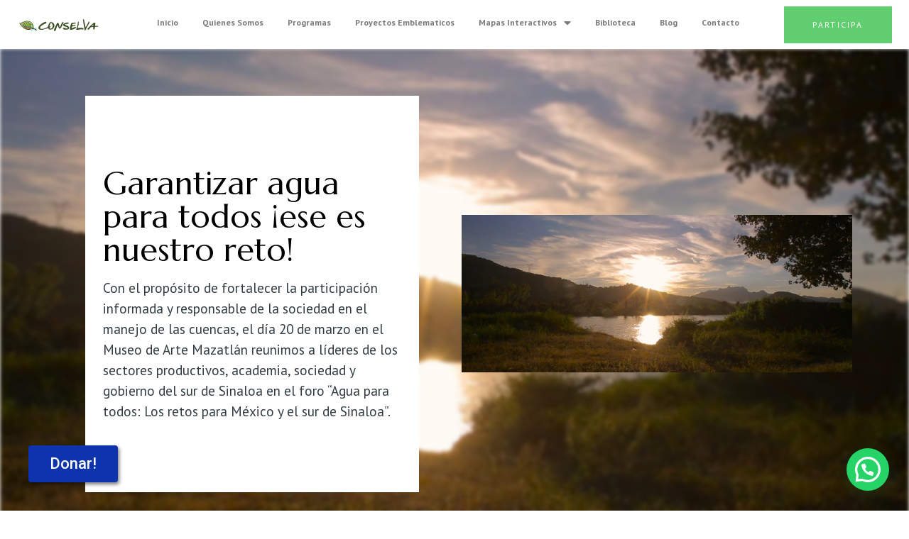

--- FILE ---
content_type: text/html; charset=UTF-8
request_url: https://conselva.org/garantizar-agua-para-todos-ese-es-nuestro-reto/
body_size: 19925
content:



<!doctype html>
<html lang="es-MX">
<head>
	<meta charset="UTF-8">
		<meta name="viewport" content="width=device-width, initial-scale=1">
	
	
	<!-- Google tag (gtag.js) -->
<script async src="https://www.googletagmanager.com/gtag/js?id=AW-692910085"></script>
<script>
  window.dataLayer = window.dataLayer || [];
  function gtag(){dataLayer.push(arguments);}
  gtag('js', new Date());
  gtag('config', 'AW-692910085');
</script>
	
	
	<!-- Google tag (gtag.js) event -->
<script>
  gtag('event', 'page_view', {
    // <event_parameters>
  });
</script>
	
	
	<!-- Google tag (gtag.js) event -->
<script>
  gtag('event', 'first_visit', {
    // <event_parameters>
  });
</script>
	
		
	<link rel="profile" href="https://gmpg.org/xfn/11">
	<meta name='robots' content='index, follow, max-image-preview:large, max-snippet:-1, max-video-preview:-1' />

	<!-- This site is optimized with the Yoast SEO Premium plugin v18.9 (Yoast SEO v19.5.1) - https://yoast.com/wordpress/plugins/seo/ -->
	<title>Garantizar agua para todos ¡ese es nuestro reto!</title>
	<meta name="description" content="Con el propósito de fortalecer la participación informada y responsable de la sociedad en el manejo de las cuencas, el día 20 de marzo en el Museo de Arte Mazatlán reunimos a líderes de los sectores productivos, academia, sociedad y gobierno del sur de Sinaloa en el foro “Agua para todos: Los retos para México y el sur de Sinaloa”." />
	<link rel="canonical" href="https://conselva.org/garantizar-agua-para-todos-ese-es-nuestro-reto/" />
	<meta property="og:locale" content="es_MX" />
	<meta property="og:type" content="article" />
	<meta property="og:title" content="Garantizar agua para todos ¡ese es nuestro reto!" />
	<meta property="og:description" content="Con el propósito de fortalecer la participación informada y responsable de la sociedad en el manejo de las cuencas, el día 20 de marzo en el Museo de Arte Mazatlán reunimos a líderes de los sectores productivos, academia, sociedad y gobierno del sur de Sinaloa en el foro “Agua para todos: Los retos para México y el sur de Sinaloa”." />
	<meta property="og:url" content="https://conselva.org/garantizar-agua-para-todos-ese-es-nuestro-reto/" />
	<meta property="og:site_name" content="Conselva, Costas y Comunidades" />
	<meta property="article:published_time" content="2022-08-22T18:07:57+00:00" />
	<meta property="article:modified_time" content="2022-08-23T22:33:43+00:00" />
	<meta property="og:image" content="https://conselva.org/wp-content/uploads/2022/08/5cacdce38d24c15c2360ed11_web-hero-1.jpg" />
	<meta property="og:image:width" content="1600" />
	<meta property="og:image:height" content="647" />
	<meta property="og:image:type" content="image/jpeg" />
	<meta name="author" content="conselvawpadm" />
	<meta name="twitter:card" content="summary_large_image" />
	<meta name="twitter:label1" content="Escrito por" />
	<meta name="twitter:data1" content="conselvawpadm" />
	<meta name="twitter:label2" content="Tiempo de lectura" />
	<meta name="twitter:data2" content="1 minuto" />
	<script type="application/ld+json" class="yoast-schema-graph">{"@context":"https://schema.org","@graph":[{"@type":"Article","@id":"https://conselva.org/garantizar-agua-para-todos-ese-es-nuestro-reto/#article","isPartOf":{"@id":"https://conselva.org/garantizar-agua-para-todos-ese-es-nuestro-reto/"},"author":{"name":"conselvawpadm","@id":"https://conselva.org/#/schema/person/de0dfb53759bb37dc5ea71fedfb61e42"},"headline":"Garantizar agua para todos ¡ese es nuestro reto!","datePublished":"2022-08-22T18:07:57+00:00","dateModified":"2022-08-23T22:33:43+00:00","mainEntityOfPage":{"@id":"https://conselva.org/garantizar-agua-para-todos-ese-es-nuestro-reto/"},"wordCount":188,"commentCount":0,"publisher":{"@id":"https://conselva.org/#organization"},"image":{"@id":"https://conselva.org/garantizar-agua-para-todos-ese-es-nuestro-reto/#primaryimage"},"thumbnailUrl":"https://conselva.org/wp-content/uploads/2022/08/5cacdce38d24c15c2360ed11_web-hero-1.jpg","articleSection":["Uncategorized"],"inLanguage":"es-MX","potentialAction":[{"@type":"CommentAction","name":"Comment","target":["https://conselva.org/garantizar-agua-para-todos-ese-es-nuestro-reto/#respond"]}]},{"@type":"WebPage","@id":"https://conselva.org/garantizar-agua-para-todos-ese-es-nuestro-reto/","url":"https://conselva.org/garantizar-agua-para-todos-ese-es-nuestro-reto/","name":"Garantizar agua para todos ¡ese es nuestro reto!","isPartOf":{"@id":"https://conselva.org/#website"},"primaryImageOfPage":{"@id":"https://conselva.org/garantizar-agua-para-todos-ese-es-nuestro-reto/#primaryimage"},"image":{"@id":"https://conselva.org/garantizar-agua-para-todos-ese-es-nuestro-reto/#primaryimage"},"thumbnailUrl":"https://conselva.org/wp-content/uploads/2022/08/5cacdce38d24c15c2360ed11_web-hero-1.jpg","datePublished":"2022-08-22T18:07:57+00:00","dateModified":"2022-08-23T22:33:43+00:00","description":"Con el propósito de fortalecer la participación informada y responsable de la sociedad en el manejo de las cuencas, el día 20 de marzo en el Museo de Arte Mazatlán reunimos a líderes de los sectores productivos, academia, sociedad y gobierno del sur de Sinaloa en el foro “Agua para todos: Los retos para México y el sur de Sinaloa”.","breadcrumb":{"@id":"https://conselva.org/garantizar-agua-para-todos-ese-es-nuestro-reto/#breadcrumb"},"inLanguage":"es-MX","potentialAction":[{"@type":"ReadAction","target":["https://conselva.org/garantizar-agua-para-todos-ese-es-nuestro-reto/"]}]},{"@type":"ImageObject","inLanguage":"es-MX","@id":"https://conselva.org/garantizar-agua-para-todos-ese-es-nuestro-reto/#primaryimage","url":"https://conselva.org/wp-content/uploads/2022/08/5cacdce38d24c15c2360ed11_web-hero-1.jpg","contentUrl":"https://conselva.org/wp-content/uploads/2022/08/5cacdce38d24c15c2360ed11_web-hero-1.jpg","width":1600,"height":647},{"@type":"BreadcrumbList","@id":"https://conselva.org/garantizar-agua-para-todos-ese-es-nuestro-reto/#breadcrumb","itemListElement":[{"@type":"ListItem","position":1,"name":"Home","item":"https://conselva.org/"},{"@type":"ListItem","position":2,"name":"Garantizar agua para todos ¡ese es nuestro reto!"}]},{"@type":"WebSite","@id":"https://conselva.org/#website","url":"https://conselva.org/","name":"Conselva, Costas y Comunidades","description":"","publisher":{"@id":"https://conselva.org/#organization"},"potentialAction":[{"@type":"SearchAction","target":{"@type":"EntryPoint","urlTemplate":"https://conselva.org/?s={search_term_string}"},"query-input":"required name=search_term_string"}],"inLanguage":"es-MX"},{"@type":"Organization","@id":"https://conselva.org/#organization","name":"Conselva, Costas y Comunidades","url":"https://conselva.org/","sameAs":[],"logo":{"@type":"ImageObject","inLanguage":"es-MX","@id":"https://conselva.org/#/schema/logo/image/","url":"https://conselva.org/wp-content/uploads/2022/08/Conselva-Horizontal.svg","contentUrl":"https://conselva.org/wp-content/uploads/2022/08/Conselva-Horizontal.svg","width":1157.74,"height":176.89,"caption":"Conselva, Costas y Comunidades"},"image":{"@id":"https://conselva.org/#/schema/logo/image/"}},{"@type":"Person","@id":"https://conselva.org/#/schema/person/de0dfb53759bb37dc5ea71fedfb61e42","name":"conselvawpadm","image":{"@type":"ImageObject","inLanguage":"es-MX","@id":"https://conselva.org/#/schema/person/image/","url":"https://secure.gravatar.com/avatar/d95c7399f4ad17f2f89db4ba56f6f87f?s=96&d=mm&r=g","contentUrl":"https://secure.gravatar.com/avatar/d95c7399f4ad17f2f89db4ba56f6f87f?s=96&d=mm&r=g","caption":"conselvawpadm"},"sameAs":["https://conselva.org"],"url":"https://conselva.org/author/conselvawpadm/"}]}</script>
	<!-- / Yoast SEO Premium plugin. -->


<link rel="alternate" type="application/rss+xml" title="Conselva, Costas y Comunidades &raquo; Feed" href="https://conselva.org/feed/" />
<link rel="alternate" type="application/rss+xml" title="Conselva, Costas y Comunidades &raquo; RSS de los comentarios" href="https://conselva.org/comments/feed/" />
<link rel="alternate" type="application/rss+xml" title="Conselva, Costas y Comunidades &raquo; Garantizar agua para todos ¡ese es nuestro reto! RSS de los comentarios" href="https://conselva.org/garantizar-agua-para-todos-ese-es-nuestro-reto/feed/" />
<script>
window._wpemojiSettings = {"baseUrl":"https:\/\/s.w.org\/images\/core\/emoji\/14.0.0\/72x72\/","ext":".png","svgUrl":"https:\/\/s.w.org\/images\/core\/emoji\/14.0.0\/svg\/","svgExt":".svg","source":{"concatemoji":"https:\/\/conselva.org\/wp-includes\/js\/wp-emoji-release.min.js?ver=6.1.1"}};
/*! This file is auto-generated */
!function(e,a,t){var n,r,o,i=a.createElement("canvas"),p=i.getContext&&i.getContext("2d");function s(e,t){var a=String.fromCharCode,e=(p.clearRect(0,0,i.width,i.height),p.fillText(a.apply(this,e),0,0),i.toDataURL());return p.clearRect(0,0,i.width,i.height),p.fillText(a.apply(this,t),0,0),e===i.toDataURL()}function c(e){var t=a.createElement("script");t.src=e,t.defer=t.type="text/javascript",a.getElementsByTagName("head")[0].appendChild(t)}for(o=Array("flag","emoji"),t.supports={everything:!0,everythingExceptFlag:!0},r=0;r<o.length;r++)t.supports[o[r]]=function(e){if(p&&p.fillText)switch(p.textBaseline="top",p.font="600 32px Arial",e){case"flag":return s([127987,65039,8205,9895,65039],[127987,65039,8203,9895,65039])?!1:!s([55356,56826,55356,56819],[55356,56826,8203,55356,56819])&&!s([55356,57332,56128,56423,56128,56418,56128,56421,56128,56430,56128,56423,56128,56447],[55356,57332,8203,56128,56423,8203,56128,56418,8203,56128,56421,8203,56128,56430,8203,56128,56423,8203,56128,56447]);case"emoji":return!s([129777,127995,8205,129778,127999],[129777,127995,8203,129778,127999])}return!1}(o[r]),t.supports.everything=t.supports.everything&&t.supports[o[r]],"flag"!==o[r]&&(t.supports.everythingExceptFlag=t.supports.everythingExceptFlag&&t.supports[o[r]]);t.supports.everythingExceptFlag=t.supports.everythingExceptFlag&&!t.supports.flag,t.DOMReady=!1,t.readyCallback=function(){t.DOMReady=!0},t.supports.everything||(n=function(){t.readyCallback()},a.addEventListener?(a.addEventListener("DOMContentLoaded",n,!1),e.addEventListener("load",n,!1)):(e.attachEvent("onload",n),a.attachEvent("onreadystatechange",function(){"complete"===a.readyState&&t.readyCallback()})),(e=t.source||{}).concatemoji?c(e.concatemoji):e.wpemoji&&e.twemoji&&(c(e.twemoji),c(e.wpemoji)))}(window,document,window._wpemojiSettings);
</script>
<style>
img.wp-smiley,
img.emoji {
	display: inline !important;
	border: none !important;
	box-shadow: none !important;
	height: 1em !important;
	width: 1em !important;
	margin: 0 0.07em !important;
	vertical-align: -0.1em !important;
	background: none !important;
	padding: 0 !important;
}
</style>
	<link rel='stylesheet' id='hello-elementor-theme-style-css' href='https://conselva.org/wp-content/themes/hello-elementor/theme.min.css?ver=2.6.1' media='all' />
<link rel='stylesheet' id='jet-menu-hello-css' href='https://conselva.org/wp-content/plugins/jet-menu/integration/themes/hello-elementor/assets/css/style.css?ver=2.2.3' media='all' />
<link rel='stylesheet' id='wp-block-library-css' href='https://conselva.org/wp-includes/css/dist/block-library/style.min.css?ver=6.1.1' media='all' />
<style id='joinchat-button-style-inline-css'>
.wp-block-joinchat-button{border:none!important;text-align:center}.wp-block-joinchat-button figure{display:table;margin:0 auto;padding:0}.wp-block-joinchat-button figcaption{font:normal normal 400 .6em/2em var(--wp--preset--font-family--system-font,sans-serif);margin:0;padding:0}.wp-block-joinchat-button .joinchat-button__qr{background-color:#fff;border:6px solid #25d366;border-radius:30px;box-sizing:content-box;display:block;height:200px;margin:auto;overflow:hidden;padding:10px;width:200px}.wp-block-joinchat-button .joinchat-button__qr canvas,.wp-block-joinchat-button .joinchat-button__qr img{display:block;margin:auto}.wp-block-joinchat-button .joinchat-button__link{align-items:center;background-color:#25d366;border:6px solid #25d366;border-radius:30px;display:inline-flex;flex-flow:row nowrap;justify-content:center;line-height:1.25em;margin:0 auto;text-decoration:none}.wp-block-joinchat-button .joinchat-button__link:before{background:transparent var(--joinchat-ico) no-repeat center;background-size:100%;content:"";display:block;height:1.5em;margin:-.75em .75em -.75em 0;width:1.5em}.wp-block-joinchat-button figure+.joinchat-button__link{margin-top:10px}@media (orientation:landscape)and (min-height:481px),(orientation:portrait)and (min-width:481px){.wp-block-joinchat-button.joinchat-button--qr-only figure+.joinchat-button__link{display:none}}@media (max-width:480px),(orientation:landscape)and (max-height:480px){.wp-block-joinchat-button figure{display:none}}

</style>
<link rel='stylesheet' id='jet-engine-frontend-css' href='https://conselva.org/wp-content/plugins/jet-engine/assets/css/frontend.css?ver=3.0.3.1' media='all' />
<link rel='stylesheet' id='classic-theme-styles-css' href='https://conselva.org/wp-includes/css/classic-themes.min.css?ver=1' media='all' />
<style id='global-styles-inline-css'>
body{--wp--preset--color--black: #000000;--wp--preset--color--cyan-bluish-gray: #abb8c3;--wp--preset--color--white: #ffffff;--wp--preset--color--pale-pink: #f78da7;--wp--preset--color--vivid-red: #cf2e2e;--wp--preset--color--luminous-vivid-orange: #ff6900;--wp--preset--color--luminous-vivid-amber: #fcb900;--wp--preset--color--light-green-cyan: #7bdcb5;--wp--preset--color--vivid-green-cyan: #00d084;--wp--preset--color--pale-cyan-blue: #8ed1fc;--wp--preset--color--vivid-cyan-blue: #0693e3;--wp--preset--color--vivid-purple: #9b51e0;--wp--preset--gradient--vivid-cyan-blue-to-vivid-purple: linear-gradient(135deg,rgba(6,147,227,1) 0%,rgb(155,81,224) 100%);--wp--preset--gradient--light-green-cyan-to-vivid-green-cyan: linear-gradient(135deg,rgb(122,220,180) 0%,rgb(0,208,130) 100%);--wp--preset--gradient--luminous-vivid-amber-to-luminous-vivid-orange: linear-gradient(135deg,rgba(252,185,0,1) 0%,rgba(255,105,0,1) 100%);--wp--preset--gradient--luminous-vivid-orange-to-vivid-red: linear-gradient(135deg,rgba(255,105,0,1) 0%,rgb(207,46,46) 100%);--wp--preset--gradient--very-light-gray-to-cyan-bluish-gray: linear-gradient(135deg,rgb(238,238,238) 0%,rgb(169,184,195) 100%);--wp--preset--gradient--cool-to-warm-spectrum: linear-gradient(135deg,rgb(74,234,220) 0%,rgb(151,120,209) 20%,rgb(207,42,186) 40%,rgb(238,44,130) 60%,rgb(251,105,98) 80%,rgb(254,248,76) 100%);--wp--preset--gradient--blush-light-purple: linear-gradient(135deg,rgb(255,206,236) 0%,rgb(152,150,240) 100%);--wp--preset--gradient--blush-bordeaux: linear-gradient(135deg,rgb(254,205,165) 0%,rgb(254,45,45) 50%,rgb(107,0,62) 100%);--wp--preset--gradient--luminous-dusk: linear-gradient(135deg,rgb(255,203,112) 0%,rgb(199,81,192) 50%,rgb(65,88,208) 100%);--wp--preset--gradient--pale-ocean: linear-gradient(135deg,rgb(255,245,203) 0%,rgb(182,227,212) 50%,rgb(51,167,181) 100%);--wp--preset--gradient--electric-grass: linear-gradient(135deg,rgb(202,248,128) 0%,rgb(113,206,126) 100%);--wp--preset--gradient--midnight: linear-gradient(135deg,rgb(2,3,129) 0%,rgb(40,116,252) 100%);--wp--preset--duotone--dark-grayscale: url('#wp-duotone-dark-grayscale');--wp--preset--duotone--grayscale: url('#wp-duotone-grayscale');--wp--preset--duotone--purple-yellow: url('#wp-duotone-purple-yellow');--wp--preset--duotone--blue-red: url('#wp-duotone-blue-red');--wp--preset--duotone--midnight: url('#wp-duotone-midnight');--wp--preset--duotone--magenta-yellow: url('#wp-duotone-magenta-yellow');--wp--preset--duotone--purple-green: url('#wp-duotone-purple-green');--wp--preset--duotone--blue-orange: url('#wp-duotone-blue-orange');--wp--preset--font-size--small: 13px;--wp--preset--font-size--medium: 20px;--wp--preset--font-size--large: 36px;--wp--preset--font-size--x-large: 42px;--wp--preset--spacing--20: 0.44rem;--wp--preset--spacing--30: 0.67rem;--wp--preset--spacing--40: 1rem;--wp--preset--spacing--50: 1.5rem;--wp--preset--spacing--60: 2.25rem;--wp--preset--spacing--70: 3.38rem;--wp--preset--spacing--80: 5.06rem;}:where(.is-layout-flex){gap: 0.5em;}body .is-layout-flow > .alignleft{float: left;margin-inline-start: 0;margin-inline-end: 2em;}body .is-layout-flow > .alignright{float: right;margin-inline-start: 2em;margin-inline-end: 0;}body .is-layout-flow > .aligncenter{margin-left: auto !important;margin-right: auto !important;}body .is-layout-constrained > .alignleft{float: left;margin-inline-start: 0;margin-inline-end: 2em;}body .is-layout-constrained > .alignright{float: right;margin-inline-start: 2em;margin-inline-end: 0;}body .is-layout-constrained > .aligncenter{margin-left: auto !important;margin-right: auto !important;}body .is-layout-constrained > :where(:not(.alignleft):not(.alignright):not(.alignfull)){max-width: var(--wp--style--global--content-size);margin-left: auto !important;margin-right: auto !important;}body .is-layout-constrained > .alignwide{max-width: var(--wp--style--global--wide-size);}body .is-layout-flex{display: flex;}body .is-layout-flex{flex-wrap: wrap;align-items: center;}body .is-layout-flex > *{margin: 0;}:where(.wp-block-columns.is-layout-flex){gap: 2em;}.has-black-color{color: var(--wp--preset--color--black) !important;}.has-cyan-bluish-gray-color{color: var(--wp--preset--color--cyan-bluish-gray) !important;}.has-white-color{color: var(--wp--preset--color--white) !important;}.has-pale-pink-color{color: var(--wp--preset--color--pale-pink) !important;}.has-vivid-red-color{color: var(--wp--preset--color--vivid-red) !important;}.has-luminous-vivid-orange-color{color: var(--wp--preset--color--luminous-vivid-orange) !important;}.has-luminous-vivid-amber-color{color: var(--wp--preset--color--luminous-vivid-amber) !important;}.has-light-green-cyan-color{color: var(--wp--preset--color--light-green-cyan) !important;}.has-vivid-green-cyan-color{color: var(--wp--preset--color--vivid-green-cyan) !important;}.has-pale-cyan-blue-color{color: var(--wp--preset--color--pale-cyan-blue) !important;}.has-vivid-cyan-blue-color{color: var(--wp--preset--color--vivid-cyan-blue) !important;}.has-vivid-purple-color{color: var(--wp--preset--color--vivid-purple) !important;}.has-black-background-color{background-color: var(--wp--preset--color--black) !important;}.has-cyan-bluish-gray-background-color{background-color: var(--wp--preset--color--cyan-bluish-gray) !important;}.has-white-background-color{background-color: var(--wp--preset--color--white) !important;}.has-pale-pink-background-color{background-color: var(--wp--preset--color--pale-pink) !important;}.has-vivid-red-background-color{background-color: var(--wp--preset--color--vivid-red) !important;}.has-luminous-vivid-orange-background-color{background-color: var(--wp--preset--color--luminous-vivid-orange) !important;}.has-luminous-vivid-amber-background-color{background-color: var(--wp--preset--color--luminous-vivid-amber) !important;}.has-light-green-cyan-background-color{background-color: var(--wp--preset--color--light-green-cyan) !important;}.has-vivid-green-cyan-background-color{background-color: var(--wp--preset--color--vivid-green-cyan) !important;}.has-pale-cyan-blue-background-color{background-color: var(--wp--preset--color--pale-cyan-blue) !important;}.has-vivid-cyan-blue-background-color{background-color: var(--wp--preset--color--vivid-cyan-blue) !important;}.has-vivid-purple-background-color{background-color: var(--wp--preset--color--vivid-purple) !important;}.has-black-border-color{border-color: var(--wp--preset--color--black) !important;}.has-cyan-bluish-gray-border-color{border-color: var(--wp--preset--color--cyan-bluish-gray) !important;}.has-white-border-color{border-color: var(--wp--preset--color--white) !important;}.has-pale-pink-border-color{border-color: var(--wp--preset--color--pale-pink) !important;}.has-vivid-red-border-color{border-color: var(--wp--preset--color--vivid-red) !important;}.has-luminous-vivid-orange-border-color{border-color: var(--wp--preset--color--luminous-vivid-orange) !important;}.has-luminous-vivid-amber-border-color{border-color: var(--wp--preset--color--luminous-vivid-amber) !important;}.has-light-green-cyan-border-color{border-color: var(--wp--preset--color--light-green-cyan) !important;}.has-vivid-green-cyan-border-color{border-color: var(--wp--preset--color--vivid-green-cyan) !important;}.has-pale-cyan-blue-border-color{border-color: var(--wp--preset--color--pale-cyan-blue) !important;}.has-vivid-cyan-blue-border-color{border-color: var(--wp--preset--color--vivid-cyan-blue) !important;}.has-vivid-purple-border-color{border-color: var(--wp--preset--color--vivid-purple) !important;}.has-vivid-cyan-blue-to-vivid-purple-gradient-background{background: var(--wp--preset--gradient--vivid-cyan-blue-to-vivid-purple) !important;}.has-light-green-cyan-to-vivid-green-cyan-gradient-background{background: var(--wp--preset--gradient--light-green-cyan-to-vivid-green-cyan) !important;}.has-luminous-vivid-amber-to-luminous-vivid-orange-gradient-background{background: var(--wp--preset--gradient--luminous-vivid-amber-to-luminous-vivid-orange) !important;}.has-luminous-vivid-orange-to-vivid-red-gradient-background{background: var(--wp--preset--gradient--luminous-vivid-orange-to-vivid-red) !important;}.has-very-light-gray-to-cyan-bluish-gray-gradient-background{background: var(--wp--preset--gradient--very-light-gray-to-cyan-bluish-gray) !important;}.has-cool-to-warm-spectrum-gradient-background{background: var(--wp--preset--gradient--cool-to-warm-spectrum) !important;}.has-blush-light-purple-gradient-background{background: var(--wp--preset--gradient--blush-light-purple) !important;}.has-blush-bordeaux-gradient-background{background: var(--wp--preset--gradient--blush-bordeaux) !important;}.has-luminous-dusk-gradient-background{background: var(--wp--preset--gradient--luminous-dusk) !important;}.has-pale-ocean-gradient-background{background: var(--wp--preset--gradient--pale-ocean) !important;}.has-electric-grass-gradient-background{background: var(--wp--preset--gradient--electric-grass) !important;}.has-midnight-gradient-background{background: var(--wp--preset--gradient--midnight) !important;}.has-small-font-size{font-size: var(--wp--preset--font-size--small) !important;}.has-medium-font-size{font-size: var(--wp--preset--font-size--medium) !important;}.has-large-font-size{font-size: var(--wp--preset--font-size--large) !important;}.has-x-large-font-size{font-size: var(--wp--preset--font-size--x-large) !important;}
.wp-block-navigation a:where(:not(.wp-element-button)){color: inherit;}
:where(.wp-block-columns.is-layout-flex){gap: 2em;}
.wp-block-pullquote{font-size: 1.5em;line-height: 1.6;}
</style>
<link rel='stylesheet' id='hello-elementor-css' href='https://conselva.org/wp-content/themes/hello-elementor/style.min.css?ver=2.6.1' media='all' />
<link rel='stylesheet' id='elementor-frontend-css' href='https://conselva.org/wp-content/plugins/elementor/assets/css/frontend.min.css?ver=3.2.3' media='all' />
<style id='elementor-frontend-inline-css'>
@font-face{font-family:eicons;src:url(https://conselva.org/wp-content/plugins/elementor/assets/lib/eicons/fonts/eicons.eot?5.10.0);src:url(https://conselva.org/wp-content/plugins/elementor/assets/lib/eicons/fonts/eicons.eot?5.10.0#iefix) format("embedded-opentype"),url(https://conselva.org/wp-content/plugins/elementor/assets/lib/eicons/fonts/eicons.woff2?5.10.0) format("woff2"),url(https://conselva.org/wp-content/plugins/elementor/assets/lib/eicons/fonts/eicons.woff?5.10.0) format("woff"),url(https://conselva.org/wp-content/plugins/elementor/assets/lib/eicons/fonts/eicons.ttf?5.10.0) format("truetype"),url(https://conselva.org/wp-content/plugins/elementor/assets/lib/eicons/fonts/eicons.svg?5.10.0#eicon) format("svg");font-weight:400;font-style:normal}
.elementor-403 .elementor-element.elementor-element-9855831:not(.elementor-motion-effects-element-type-background), .elementor-403 .elementor-element.elementor-element-9855831 > .elementor-motion-effects-container > .elementor-motion-effects-layer{background-image:url("https://conselva.org/wp-content/uploads/2022/08/5cacdce38d24c15c2360ed11_web-hero-1.jpg");}
</style>
<link rel='stylesheet' id='elementor-post-6823-css' href='https://conselva.org/wp-content/uploads/elementor/css/post-6823.css?ver=1759196909' media='all' />
<link rel='stylesheet' id='font-awesome-all-css' href='https://conselva.org/wp-content/plugins/jet-menu/assets/public/lib/font-awesome/css/all.min.css?ver=5.12.0' media='all' />
<link rel='stylesheet' id='font-awesome-v4-shims-css' href='https://conselva.org/wp-content/plugins/jet-menu/assets/public/lib/font-awesome/css/v4-shims.min.css?ver=5.12.0' media='all' />
<link rel='stylesheet' id='jet-menu-public-styles-css' href='https://conselva.org/wp-content/plugins/jet-menu/assets/public/css/public.css?ver=2.2.3' media='all' />
<link rel='stylesheet' id='jet-elements-css' href='https://conselva.org/wp-content/plugins/jet-elements/assets/css/jet-elements.css?ver=2.6.7' media='all' />
<link rel='stylesheet' id='jet-elements-skin-css' href='https://conselva.org/wp-content/plugins/jet-elements/assets/css/jet-elements-skin.css?ver=2.6.7' media='all' />
<link rel='stylesheet' id='elementor-icons-css' href='https://conselva.org/wp-content/plugins/elementor/assets/lib/eicons/css/elementor-icons.min.css?ver=5.11.0' media='all' />
<link rel='stylesheet' id='elementor-animations-css' href='https://conselva.org/wp-content/plugins/elementor/assets/lib/animations/animations.min.css?ver=3.2.3' media='all' />
<link rel='stylesheet' id='elementor-pro-css' href='https://conselva.org/wp-content/plugins/elementor-pro/assets/css/frontend.min.css?ver=3.2.2' media='all' />
<link rel='stylesheet' id='jet-blog-css' href='https://conselva.org/wp-content/plugins/jet-blog/assets/css/jet-blog.css?ver=2.3.1' media='all' />
<link rel='stylesheet' id='jet-tabs-frontend-css' href='https://conselva.org/wp-content/plugins/jet-tabs/assets/css/jet-tabs-frontend.css?ver=2.1.19' media='all' />
<link rel='stylesheet' id='elementor-global-css' href='https://conselva.org/wp-content/uploads/elementor/css/global.css?ver=1761002546' media='all' />
<link rel='stylesheet' id='elementor-post-34-css' href='https://conselva.org/wp-content/uploads/elementor/css/post-34.css?ver=1759196910' media='all' />
<link rel='stylesheet' id='elementor-post-6156-css' href='https://conselva.org/wp-content/uploads/elementor/css/post-6156.css?ver=1761035205' media='all' />
<link rel='stylesheet' id='elementor-post-403-css' href='https://conselva.org/wp-content/uploads/elementor/css/post-403.css?ver=1759196967' media='all' />
<link rel='stylesheet' id='joinchat-css' href='https://conselva.org/wp-content/plugins/creame-whatsapp-me/public/css/joinchat.min.css?ver=4.5.11' media='all' />
<style id='joinchat-inline-css'>
.joinchat{ --red:37; --green:211; --blue:102; }
</style>
<link rel='stylesheet' id='google-fonts-1-css' href='https://fonts.googleapis.com/css?family=Roboto%3A100%2C100italic%2C200%2C200italic%2C300%2C300italic%2C400%2C400italic%2C500%2C500italic%2C600%2C600italic%2C700%2C700italic%2C800%2C800italic%2C900%2C900italic%7CRoboto+Slab%3A100%2C100italic%2C200%2C200italic%2C300%2C300italic%2C400%2C400italic%2C500%2C500italic%2C600%2C600italic%2C700%2C700italic%2C800%2C800italic%2C900%2C900italic%7CPT+Sans%3A100%2C100italic%2C200%2C200italic%2C300%2C300italic%2C400%2C400italic%2C500%2C500italic%2C600%2C600italic%2C700%2C700italic%2C800%2C800italic%2C900%2C900italic%7CMarcellus%3A100%2C100italic%2C200%2C200italic%2C300%2C300italic%2C400%2C400italic%2C500%2C500italic%2C600%2C600italic%2C700%2C700italic%2C800%2C800italic%2C900%2C900italic&#038;display=auto&#038;ver=6.1.1' media='all' />
<link rel='stylesheet' id='elementor-icons-shared-0-css' href='https://conselva.org/wp-content/plugins/elementor/assets/lib/font-awesome/css/fontawesome.min.css?ver=5.15.1' media='all' />
<link rel='stylesheet' id='elementor-icons-fa-brands-css' href='https://conselva.org/wp-content/plugins/elementor/assets/lib/font-awesome/css/brands.min.css?ver=5.15.1' media='all' />
<script src='https://conselva.org/wp-includes/js/jquery/jquery.min.js?ver=3.6.1' id='jquery-core-js'></script>
<script src='https://conselva.org/wp-includes/js/jquery/jquery-migrate.min.js?ver=3.3.2' id='jquery-migrate-js'></script>
<link rel="https://api.w.org/" href="https://conselva.org/wp-json/" /><link rel="alternate" type="application/json" href="https://conselva.org/wp-json/wp/v2/posts/88" /><link rel="EditURI" type="application/rsd+xml" title="RSD" href="https://conselva.org/xmlrpc.php?rsd" />
<link rel="wlwmanifest" type="application/wlwmanifest+xml" href="https://conselva.org/wp-includes/wlwmanifest.xml" />
<meta name="generator" content="WordPress 6.1.1" />
<link rel='shortlink' href='https://conselva.org/?p=88' />
<link rel="alternate" type="application/json+oembed" href="https://conselva.org/wp-json/oembed/1.0/embed?url=https%3A%2F%2Fconselva.org%2Fgarantizar-agua-para-todos-ese-es-nuestro-reto%2F" />
<link rel="alternate" type="text/xml+oembed" href="https://conselva.org/wp-json/oembed/1.0/embed?url=https%3A%2F%2Fconselva.org%2Fgarantizar-agua-para-todos-ese-es-nuestro-reto%2F&#038;format=xml" />
<!-- start Simple Custom CSS and JS -->
<script id="ngos-ed-on-file-widget-script-17336c1f-917d-492b-bc53-225c95e103da">
 (function() {
 function async_load()
 { var s = document.createElement('script'); s.type = 'text/javascript'; s.async = true; var theUrl = 'http://www.ngosource.org/sites/default/files/ngos_ed_on_file_widget.js'; s.src = theUrl + ( theUrl.indexOf("?") >= 0 ? "&" : "?") + 'ref=' + encodeURIComponent(window.location.href); var embedder = document.getElementById('ngos-ed-on-file-widget-script-17336c1f-917d-492b-bc53-225c95e103da'); embedder.parentNode.insertBefore(s, embedder); }
 if (window.attachEvent)
 window.attachEvent('onload', async_load);
 else
 window.addEventListener('load', async_load, false);
 })();
 </script><!-- end Simple Custom CSS and JS -->
<!-- start Simple Custom CSS and JS -->
<script>
 


</script>
<!-- end Simple Custom CSS and JS -->
<!-- start Simple Custom CSS and JS -->
<script> 
jQuery(document).ready(function($) { 
var delay = 100; setTimeout(function() { 
$('.elementor-tab-title').removeClass('elementor-active');
 $('.elementor-tab-content').css('display', 'none'); }, delay); 
}); 
</script>

<!-- end Simple Custom CSS and JS -->
<!-- start Simple Custom CSS and JS -->
<style>
/*mensaje de forma al terminar de mandar*/
.elementor-widget-form .elementor-message {
    text-align: center;
    font-family: var( --e-global-typography-text-font-family ), Sans-serif;
    font-size: var( --e-global-typography-text-font-size );
    font-weight: var( --e-global-typography-text-font-weight );
    text-align: center;
    color: green;
    padding: 10px 0 0 0;
}



/*ajustar leer mas de personal*/
.elementor-20 .elementor-element.elementor-element-2afd891 .elementor-tab-title, .elementor-20 .elementor-element.elementor-element-cd7a9f8 .elementor-tab-title, .elementor-20 .elementor-element.elementor-element-e13855e .elementor-tab-title, .elementor-20 .elementor-element.elementor-element-13b6972 .elementor-tab-title, .elementor-20 .elementor-element.elementor-element-ffbc273
 .elementor-tab-title {
    border-width: 0px;
    display: flex;
      justify-content: center;
}

/*acordiones de playas para siempre*/

.elementor-1200 .elementor-element.elementor-element-99fef52 .elementor-accordion-item .elementor-tab-title.elementor-active {
    border-width: 0px;
    /* text-align: center; */
    display: flex;
    align-items: center;
    justify-content: center;
}

.elementor-1200 .elementor-element.elementor-element-99fef52 .elementor-active .elementor-accordion-icon, .elementor-1200 .elementor-element.elementor-element-99fef52 .elementor-active .elementor-accordion-title {
    color: #FFFFFF;
    order: 1;
}



.elementor-1200 .elementor-element.elementor-element-99fef52 .elementor-accordion-icon.elementor-accordion-icon-left {
    margin-right: 0px;
    order: 2;
    padding-left: 12px;
}

.elementor-1200 .elementor-element.elementor-element-99fef52 .elementor-accordion-title {
    font-family: "PT Sans", Sans-serif;
    font-size: 14px;
    font-weight: 700;
    letter-spacing: 1.1px;
    order: 1;
}

.elementor-1200 .elementor-element.elementor-element-99fef52 .elementor-tab-title {
    background-color: #FB0003;
    display: flex;
    align-items: center;
    justify-content: center;
padding: 28px 0 28px 0;
}


.elementor-1200 .elementor-element.elementor-element-50f54e3 .elementor-accordion-item .elementor-tab-title.elementor-active {
    border-width: 0px;
    display: flex;
    align-items: center;
    justify-content: center;
    padding: 28px 0 28px 0;
}

.elementor-1200 .elementor-element.elementor-element-50f54e3 .elementor-accordion-icon.elementor-accordion-icon-left {
    margin-right: 0px;
    order: 2;
    padding: 0 0 0 12px;
}

.elementor-1200 .elementor-element.elementor-element-50f54e3 .elementor-active .elementor-accordion-icon, .elementor-1200 .elementor-element.elementor-element-50f54e3 .elementor-active .elementor-accordion-title {
    color: #FFFFFF;
    /* padding: 2px 0 14px 0; */
    order: 1;
}

.elementor-1200 .elementor-element.elementor-element-50f54e3 .elementor-tab-title {
    background-color: #FF9707;
    display: flex;
    align-items: center;
    justify-content: center;
    padding: 28px 0 28px 0;
}

.elementor-1200 .elementor-element.elementor-element-50f54e3 .elementor-active .elementor-accordion-icon, .elementor-1200 .elementor-element.elementor-element-50f54e3 .elementor-active .elementor-accordion-title {
    color: #FFFFFF;
    order: 1;
}

.elementor-1200 .elementor-element.elementor-element-50f54e3 .elementor-accordion-icon.elementor-accordion-icon-left {
    margin-right: 0px;
    order: 2;
}
/*arrreglos en blog de inicio*/
/*.elementor-post__text {
    display: flex;
    justify-content: center;
}*/
.elementor-widget-posts a.elementor-post__read-more {
    font-size: 14px;
}

.elementor-13 .elementor-element.elementor-element-d3a7222 .elementor-post:hover {
     scale: 1.1;
    transition: .3s;
	}



/*acordion de imagenes en quienes somos*/
.elementor-13 .elementor-element.elementor-element-69a01dc .elementor-post__card:hover {
	scale:1.1;
	transition: 0.2s;
}

/*poner contadores alineados con su valos*/
.elementor-counter {
	display:flex;
	justify-content:center;
	align-items:center;
}
/*popup*/
body.embed .tabs {
    border: none!important;
}


#elementor-popup-modal-2240 .dialog-message {
    width: 419px!important;
    height: 628px!important;
    align-items: flex-start!important;

}
/*micrositios grow efect*/
.elementor-932 .elementor-element.elementor-element-b7aaede .jet-posts:not(.slick-slider) .jet-posts__item:hover {
    scale: 1.06;
    transition: .3s;
}

/*ajustar imagen en para que el agua alcance*/
.elementor-element.elementor-element-7e07da8.elementor-widget.elementor-widget-image {
    display: flex;
    justify-content: center;
}
/*Responsive don lupe y compañia*/
@media (max-width: 480px){
.elementor-2088 .elementor-element.elementor-element-83a43f6 {
    width: 100%!important;
	}}
/*
@media (max-width: 767px){
.elementor-section.elementor-section-boxed > .elementor-container {
    max-width: 767px;
    display: flex;
    flex-direction: column;
}}*/

@media (max-width: 767px){
.elementor-2088 .elementor-element.elementor-element-7e68b06 {
    width: 100%!important;
}}


.jet-tabs {
    display: -webkit-box;
    display: -ms-flexbox;
    display: flex;
	flex-direction: column!important;
    -webkit-box-align: stretch;
    -ms-flex-align: stretch;
    align-items: stretch;
}

/*imagen footer conselva*/
.elementor-widget-image a img[src$=".svg"] {
    width: 100%;
}


/*ajustar tamano de menu en responsive*/
@media (max-width: 1280px) {
    .elementor-34 .elementor-element.elementor-element-4da175b .elementor-nav-menu .elementor-item {
        font-size: 12px;
    }
}

.page-id-7065 #donar-boton {
display: none !important;
}

.page-id-7065 .joinchat__button {
display: none !important;
}

.page-id-7431 #donar-boton {
display: none !important;
}

.page-id-7431 .joinchat__button {
display: none !important;
}

.page-id-7431 footer#site-footer {
    display: none;
}

/*Blog*/
</style>
<!-- end Simple Custom CSS and JS -->

<link rel="icon" href="https://conselva.org/wp-content/uploads/2022/08/favicon.png" sizes="32x32" />
<link rel="icon" href="https://conselva.org/wp-content/uploads/2022/08/favicon.png" sizes="192x192" />
<link rel="apple-touch-icon" href="https://conselva.org/wp-content/uploads/2022/08/favicon.png" />
<meta name="msapplication-TileImage" content="https://conselva.org/wp-content/uploads/2022/08/favicon.png" />
</head>
<body class="post-template-default single single-post postid-88 single-format-standard wp-custom-logo jet-desktop-menu-active elementor-default elementor-kit-6823 elementor-page-403">

<svg xmlns="http://www.w3.org/2000/svg" viewBox="0 0 0 0" width="0" height="0" focusable="false" role="none" style="visibility: hidden; position: absolute; left: -9999px; overflow: hidden;" ><defs><filter id="wp-duotone-dark-grayscale"><feColorMatrix color-interpolation-filters="sRGB" type="matrix" values=" .299 .587 .114 0 0 .299 .587 .114 0 0 .299 .587 .114 0 0 .299 .587 .114 0 0 " /><feComponentTransfer color-interpolation-filters="sRGB" ><feFuncR type="table" tableValues="0 0.49803921568627" /><feFuncG type="table" tableValues="0 0.49803921568627" /><feFuncB type="table" tableValues="0 0.49803921568627" /><feFuncA type="table" tableValues="1 1" /></feComponentTransfer><feComposite in2="SourceGraphic" operator="in" /></filter></defs></svg><svg xmlns="http://www.w3.org/2000/svg" viewBox="0 0 0 0" width="0" height="0" focusable="false" role="none" style="visibility: hidden; position: absolute; left: -9999px; overflow: hidden;" ><defs><filter id="wp-duotone-grayscale"><feColorMatrix color-interpolation-filters="sRGB" type="matrix" values=" .299 .587 .114 0 0 .299 .587 .114 0 0 .299 .587 .114 0 0 .299 .587 .114 0 0 " /><feComponentTransfer color-interpolation-filters="sRGB" ><feFuncR type="table" tableValues="0 1" /><feFuncG type="table" tableValues="0 1" /><feFuncB type="table" tableValues="0 1" /><feFuncA type="table" tableValues="1 1" /></feComponentTransfer><feComposite in2="SourceGraphic" operator="in" /></filter></defs></svg><svg xmlns="http://www.w3.org/2000/svg" viewBox="0 0 0 0" width="0" height="0" focusable="false" role="none" style="visibility: hidden; position: absolute; left: -9999px; overflow: hidden;" ><defs><filter id="wp-duotone-purple-yellow"><feColorMatrix color-interpolation-filters="sRGB" type="matrix" values=" .299 .587 .114 0 0 .299 .587 .114 0 0 .299 .587 .114 0 0 .299 .587 .114 0 0 " /><feComponentTransfer color-interpolation-filters="sRGB" ><feFuncR type="table" tableValues="0.54901960784314 0.98823529411765" /><feFuncG type="table" tableValues="0 1" /><feFuncB type="table" tableValues="0.71764705882353 0.25490196078431" /><feFuncA type="table" tableValues="1 1" /></feComponentTransfer><feComposite in2="SourceGraphic" operator="in" /></filter></defs></svg><svg xmlns="http://www.w3.org/2000/svg" viewBox="0 0 0 0" width="0" height="0" focusable="false" role="none" style="visibility: hidden; position: absolute; left: -9999px; overflow: hidden;" ><defs><filter id="wp-duotone-blue-red"><feColorMatrix color-interpolation-filters="sRGB" type="matrix" values=" .299 .587 .114 0 0 .299 .587 .114 0 0 .299 .587 .114 0 0 .299 .587 .114 0 0 " /><feComponentTransfer color-interpolation-filters="sRGB" ><feFuncR type="table" tableValues="0 1" /><feFuncG type="table" tableValues="0 0.27843137254902" /><feFuncB type="table" tableValues="0.5921568627451 0.27843137254902" /><feFuncA type="table" tableValues="1 1" /></feComponentTransfer><feComposite in2="SourceGraphic" operator="in" /></filter></defs></svg><svg xmlns="http://www.w3.org/2000/svg" viewBox="0 0 0 0" width="0" height="0" focusable="false" role="none" style="visibility: hidden; position: absolute; left: -9999px; overflow: hidden;" ><defs><filter id="wp-duotone-midnight"><feColorMatrix color-interpolation-filters="sRGB" type="matrix" values=" .299 .587 .114 0 0 .299 .587 .114 0 0 .299 .587 .114 0 0 .299 .587 .114 0 0 " /><feComponentTransfer color-interpolation-filters="sRGB" ><feFuncR type="table" tableValues="0 0" /><feFuncG type="table" tableValues="0 0.64705882352941" /><feFuncB type="table" tableValues="0 1" /><feFuncA type="table" tableValues="1 1" /></feComponentTransfer><feComposite in2="SourceGraphic" operator="in" /></filter></defs></svg><svg xmlns="http://www.w3.org/2000/svg" viewBox="0 0 0 0" width="0" height="0" focusable="false" role="none" style="visibility: hidden; position: absolute; left: -9999px; overflow: hidden;" ><defs><filter id="wp-duotone-magenta-yellow"><feColorMatrix color-interpolation-filters="sRGB" type="matrix" values=" .299 .587 .114 0 0 .299 .587 .114 0 0 .299 .587 .114 0 0 .299 .587 .114 0 0 " /><feComponentTransfer color-interpolation-filters="sRGB" ><feFuncR type="table" tableValues="0.78039215686275 1" /><feFuncG type="table" tableValues="0 0.94901960784314" /><feFuncB type="table" tableValues="0.35294117647059 0.47058823529412" /><feFuncA type="table" tableValues="1 1" /></feComponentTransfer><feComposite in2="SourceGraphic" operator="in" /></filter></defs></svg><svg xmlns="http://www.w3.org/2000/svg" viewBox="0 0 0 0" width="0" height="0" focusable="false" role="none" style="visibility: hidden; position: absolute; left: -9999px; overflow: hidden;" ><defs><filter id="wp-duotone-purple-green"><feColorMatrix color-interpolation-filters="sRGB" type="matrix" values=" .299 .587 .114 0 0 .299 .587 .114 0 0 .299 .587 .114 0 0 .299 .587 .114 0 0 " /><feComponentTransfer color-interpolation-filters="sRGB" ><feFuncR type="table" tableValues="0.65098039215686 0.40392156862745" /><feFuncG type="table" tableValues="0 1" /><feFuncB type="table" tableValues="0.44705882352941 0.4" /><feFuncA type="table" tableValues="1 1" /></feComponentTransfer><feComposite in2="SourceGraphic" operator="in" /></filter></defs></svg><svg xmlns="http://www.w3.org/2000/svg" viewBox="0 0 0 0" width="0" height="0" focusable="false" role="none" style="visibility: hidden; position: absolute; left: -9999px; overflow: hidden;" ><defs><filter id="wp-duotone-blue-orange"><feColorMatrix color-interpolation-filters="sRGB" type="matrix" values=" .299 .587 .114 0 0 .299 .587 .114 0 0 .299 .587 .114 0 0 .299 .587 .114 0 0 " /><feComponentTransfer color-interpolation-filters="sRGB" ><feFuncR type="table" tableValues="0.098039215686275 1" /><feFuncG type="table" tableValues="0 0.66274509803922" /><feFuncB type="table" tableValues="0.84705882352941 0.41960784313725" /><feFuncA type="table" tableValues="1 1" /></feComponentTransfer><feComposite in2="SourceGraphic" operator="in" /></filter></defs></svg><!-- Google tag (gtag.js) -->
<script async src="https://www.googletagmanager.com/gtag/js?id=G-L2GNCY6VL8"></script>
<script>
  window.dataLayer = window.dataLayer || [];
  function gtag(){dataLayer.push(arguments);}
  gtag('js', new Date());

  gtag('config', 'G-L2GNCY6VL8');
</script>

<a class="skip-link screen-reader-text" href="#content">
	Skip to content</a>
<!-- Google tag (gtag.js) -->
<script async src="https://www.googletagmanager.com/gtag/js?id=G-L2GNCY6VL8"></script>
<script>
  window.dataLayer = window.dataLayer || [];
  function gtag(){dataLayer.push(arguments);}
  gtag('js', new Date());

  gtag('config', 'G-L2GNCY6VL8');
</script>
		<div data-elementor-type="header" data-elementor-id="34" class="elementor elementor-34 elementor-location-header" data-elementor-settings="[]">
		<div class="elementor-section-wrap">
					<section class="elementor-section elementor-top-section elementor-element elementor-element-597c1c1 elementor-section-full_width elementor-section-height-default elementor-section-height-default" data-id="597c1c1" data-element_type="section" data-settings="{&quot;jet_parallax_layout_list&quot;:[],&quot;sticky&quot;:&quot;top&quot;,&quot;background_background&quot;:&quot;classic&quot;,&quot;sticky_on&quot;:[&quot;desktop&quot;,&quot;tablet&quot;,&quot;mobile&quot;],&quot;sticky_offset&quot;:0,&quot;sticky_effects_offset&quot;:0}">
						<div class="elementor-container elementor-column-gap-default">
					<div class="elementor-column elementor-col-16 elementor-top-column elementor-element elementor-element-9ce5b70" data-id="9ce5b70" data-element_type="column">
			<div class="elementor-widget-wrap elementor-element-populated">
								<div class="elementor-element elementor-element-49b7c29 elementor-widget elementor-widget-theme-site-logo elementor-widget-image" data-id="49b7c29" data-element_type="widget" data-widget_type="theme-site-logo.default">
				<div class="elementor-widget-container">
																<a href="https://conselva.org">
							<img width="1158" height="177" src="https://conselva.org/wp-content/uploads/2022/08/Conselva-Horizontal.svg" class="attachment-full size-full" alt="" decoding="async" loading="lazy" />								</a>
															</div>
				</div>
					</div>
		</div>
				<div class="elementor-column elementor-col-66 elementor-top-column elementor-element elementor-element-fe1c69a" data-id="fe1c69a" data-element_type="column">
			<div class="elementor-widget-wrap elementor-element-populated">
								<div class="elementor-element elementor-element-4da175b elementor-nav-menu__align-center elementor-nav-menu__text-align-center elementor-nav-menu--stretch menuconselva elementor-nav-menu--indicator-classic elementor-nav-menu--dropdown-tablet elementor-nav-menu--toggle elementor-nav-menu--burger elementor-widget elementor-widget-nav-menu" data-id="4da175b" data-element_type="widget" data-settings="{&quot;full_width&quot;:&quot;stretch&quot;,&quot;layout&quot;:&quot;horizontal&quot;,&quot;toggle&quot;:&quot;burger&quot;}" data-widget_type="nav-menu.default">
				<div class="elementor-widget-container">
						<nav role="navigation" class="elementor-nav-menu--main elementor-nav-menu__container elementor-nav-menu--layout-horizontal e--pointer-underline e--animation-fade"><ul id="menu-1-4da175b" class="elementor-nav-menu"><li class="menu-item menu-item-type-post_type menu-item-object-page menu-item-home menu-item-765"><a href="https://conselva.org/" class="elementor-item">Inicio</a></li>
<li class="menu-item menu-item-type-post_type menu-item-object-page menu-item-771"><a href="https://conselva.org/quienes-somos/" class="elementor-item">Quienes Somos</a></li>
<li class="menu-item menu-item-type-post_type menu-item-object-page menu-item-770"><a href="https://conselva.org/programas/" class="elementor-item">Programas</a></li>
<li class="menu-item menu-item-type-post_type menu-item-object-page menu-item-935"><a href="https://conselva.org/proyectos-emblematicos/" class="elementor-item">Proyectos Emblematicos</a></li>
<li class="menu-item menu-item-type-custom menu-item-object-custom menu-item-has-children menu-item-772"><a href="#" class="elementor-item elementor-item-anchor">Mapas Interactivos</a>
<ul class="sub-menu elementor-nav-menu--dropdown">
	<li class="menu-item menu-item-type-custom menu-item-object-custom menu-item-1774"><a target="_blank" rel="noopener" href="https://app.agua.org.mx" class="elementor-sub-item">Conoce tu cuenca</a></li>
	<li class="menu-item menu-item-type-post_type menu-item-object-page menu-item-7041"><a href="https://conselva.org/estudio-de-vulnerabilidad/" class="elementor-sub-item">Estudio de Vulnerabilidad <br> Socioambiental ante el Cambio <br> Climático de Mazatlán</a></li>
</ul>
</li>
<li class="menu-item menu-item-type-post_type menu-item-object-page menu-item-3707"><a href="https://conselva.org/biblioteca-2/" class="elementor-item">Biblioteca</a></li>
<li class="menu-item menu-item-type-post_type menu-item-object-page menu-item-6150"><a href="https://conselva.org/blog-conselva/" class="elementor-item">Blog</a></li>
<li class="menu-item menu-item-type-post_type menu-item-object-page menu-item-768"><a href="https://conselva.org/contacto/" class="elementor-item">Contacto</a></li>
</ul></nav>
					<div class="elementor-menu-toggle" role="button" tabindex="0" aria-label="Menu Toggle" aria-expanded="false">
			<i class="eicon-menu-bar" aria-hidden="true"></i>
			<span class="elementor-screen-only">Menu</span>
		</div>
			<nav class="elementor-nav-menu--dropdown elementor-nav-menu__container" role="navigation" aria-hidden="true"><ul id="menu-2-4da175b" class="elementor-nav-menu"><li class="menu-item menu-item-type-post_type menu-item-object-page menu-item-home menu-item-765"><a href="https://conselva.org/" class="elementor-item">Inicio</a></li>
<li class="menu-item menu-item-type-post_type menu-item-object-page menu-item-771"><a href="https://conselva.org/quienes-somos/" class="elementor-item">Quienes Somos</a></li>
<li class="menu-item menu-item-type-post_type menu-item-object-page menu-item-770"><a href="https://conselva.org/programas/" class="elementor-item">Programas</a></li>
<li class="menu-item menu-item-type-post_type menu-item-object-page menu-item-935"><a href="https://conselva.org/proyectos-emblematicos/" class="elementor-item">Proyectos Emblematicos</a></li>
<li class="menu-item menu-item-type-custom menu-item-object-custom menu-item-has-children menu-item-772"><a href="#" class="elementor-item elementor-item-anchor">Mapas Interactivos</a>
<ul class="sub-menu elementor-nav-menu--dropdown">
	<li class="menu-item menu-item-type-custom menu-item-object-custom menu-item-1774"><a target="_blank" rel="noopener" href="https://app.agua.org.mx" class="elementor-sub-item">Conoce tu cuenca</a></li>
	<li class="menu-item menu-item-type-post_type menu-item-object-page menu-item-7041"><a href="https://conselva.org/estudio-de-vulnerabilidad/" class="elementor-sub-item">Estudio de Vulnerabilidad <br> Socioambiental ante el Cambio <br> Climático de Mazatlán</a></li>
</ul>
</li>
<li class="menu-item menu-item-type-post_type menu-item-object-page menu-item-3707"><a href="https://conselva.org/biblioteca-2/" class="elementor-item">Biblioteca</a></li>
<li class="menu-item menu-item-type-post_type menu-item-object-page menu-item-6150"><a href="https://conselva.org/blog-conselva/" class="elementor-item">Blog</a></li>
<li class="menu-item menu-item-type-post_type menu-item-object-page menu-item-768"><a href="https://conselva.org/contacto/" class="elementor-item">Contacto</a></li>
</ul></nav>
				</div>
				</div>
				<div class="elementor-element elementor-element-3fe5624 elementor-fixed elementor-widget elementor-widget-button" data-id="3fe5624" data-element_type="widget" id="donar-boton" data-settings="{&quot;_position&quot;:&quot;fixed&quot;}" data-widget_type="button.default">
				<div class="elementor-widget-container">
					<div class="elementor-button-wrapper">
			<a href="#elementor-action%3Aaction%3Dpopup%3Aopen%26settings%3DeyJpZCI6IjIyNDAiLCJ0b2dnbGUiOmZhbHNlfQ%3D%3D" class="elementor-button-link elementor-button elementor-size-md elementor-animation-grow" role="button">
						<span class="elementor-button-content-wrapper">
						<span class="elementor-button-text">Donar!</span>
		</span>
					</a>
		</div>
				</div>
				</div>
					</div>
		</div>
				<div class="elementor-column elementor-col-16 elementor-top-column elementor-element elementor-element-b11acda" data-id="b11acda" data-element_type="column">
			<div class="elementor-widget-wrap elementor-element-populated">
								<div class="elementor-element elementor-element-9421add elementor-align-center elementor-widget elementor-widget-button" data-id="9421add" data-element_type="widget" data-widget_type="button.default">
				<div class="elementor-widget-container">
					<div class="elementor-button-wrapper">
			<a href="https://conselva.org/participa/" class="elementor-button-link elementor-button elementor-size-lg elementor-animation-shrink" role="button">
						<span class="elementor-button-content-wrapper">
						<span class="elementor-button-text">Participa</span>
		</span>
					</a>
		</div>
				</div>
				</div>
					</div>
		</div>
							</div>
		</section>
				</div>
		</div>
				<div data-elementor-type="single-post" data-elementor-id="403" class="elementor elementor-403 elementor-location-single post-88 post type-post status-publish format-standard has-post-thumbnail hentry category-uncategorized" data-elementor-settings="[]">
		<div class="elementor-section-wrap">
					<section class="elementor-section elementor-top-section elementor-element elementor-element-9855831 elementor-section-height-min-height elementor-section-boxed elementor-section-height-default elementor-section-items-middle" data-id="9855831" data-element_type="section" data-settings="{&quot;jet_parallax_layout_list&quot;:[],&quot;background_background&quot;:&quot;classic&quot;,&quot;background_motion_fx_motion_fx_scrolling&quot;:&quot;yes&quot;,&quot;background_motion_fx_blur_effect&quot;:&quot;yes&quot;,&quot;background_motion_fx_blur_level&quot;:{&quot;unit&quot;:&quot;px&quot;,&quot;size&quot;:4,&quot;sizes&quot;:[]},&quot;background_motion_fx_blur_range&quot;:{&quot;unit&quot;:&quot;%&quot;,&quot;size&quot;:&quot;&quot;,&quot;sizes&quot;:{&quot;start&quot;:0,&quot;end&quot;:100}},&quot;background_motion_fx_blur_direction&quot;:&quot;out-in&quot;,&quot;background_motion_fx_devices&quot;:[&quot;desktop&quot;,&quot;tablet&quot;,&quot;mobile&quot;]}">
							<div class="elementor-background-overlay"></div>
							<div class="elementor-container elementor-column-gap-default">
					<div class="elementor-column elementor-col-50 elementor-top-column elementor-element elementor-element-ca5d03f" data-id="ca5d03f" data-element_type="column" data-settings="{&quot;background_background&quot;:&quot;classic&quot;}">
			<div class="elementor-widget-wrap elementor-element-populated">
								<div class="elementor-element elementor-element-6bb4e58 elementor-widget elementor-widget-theme-post-title elementor-page-title elementor-widget-heading" data-id="6bb4e58" data-element_type="widget" data-widget_type="theme-post-title.default">
				<div class="elementor-widget-container">
			<h1 class="elementor-heading-title elementor-size-default">Garantizar agua para todos ¡ese es nuestro reto!</h1>		</div>
				</div>
				<div class="elementor-element elementor-element-b055b39 elementor-widget elementor-widget-theme-post-excerpt" data-id="b055b39" data-element_type="widget" data-widget_type="theme-post-excerpt.default">
				<div class="elementor-widget-container">
			Con el propósito de fortalecer la participación informada y responsable de la sociedad en el manejo de las cuencas, el día 20 de marzo en el Museo de Arte Mazatlán reunimos a líderes de los sectores productivos, academia, sociedad y gobierno del sur de Sinaloa en el foro “Agua para todos: Los retos para México y el sur de Sinaloa”.		</div>
				</div>
					</div>
		</div>
				<div class="elementor-column elementor-col-50 elementor-top-column elementor-element elementor-element-37e58ed elementor-hidden-mobile" data-id="37e58ed" data-element_type="column">
			<div class="elementor-widget-wrap elementor-element-populated">
								<div class="elementor-element elementor-element-2a76b36 elementor-widget elementor-widget-theme-post-featured-image elementor-widget-image" data-id="2a76b36" data-element_type="widget" data-widget_type="theme-post-featured-image.default">
				<div class="elementor-widget-container">
															<img width="1600" height="647" src="https://conselva.org/wp-content/uploads/2022/08/5cacdce38d24c15c2360ed11_web-hero-1.jpg" class="attachment-full size-full" alt="" decoding="async" loading="lazy" srcset="https://conselva.org/wp-content/uploads/2022/08/5cacdce38d24c15c2360ed11_web-hero-1.jpg 1600w, https://conselva.org/wp-content/uploads/2022/08/5cacdce38d24c15c2360ed11_web-hero-1-300x121.jpg 300w, https://conselva.org/wp-content/uploads/2022/08/5cacdce38d24c15c2360ed11_web-hero-1-1024x414.jpg 1024w, https://conselva.org/wp-content/uploads/2022/08/5cacdce38d24c15c2360ed11_web-hero-1-768x311.jpg 768w, https://conselva.org/wp-content/uploads/2022/08/5cacdce38d24c15c2360ed11_web-hero-1-1536x621.jpg 1536w" sizes="(max-width: 1600px) 100vw, 1600px" />															</div>
				</div>
					</div>
		</div>
							</div>
		</section>
				<section class="elementor-section elementor-top-section elementor-element elementor-element-2d5f173 elementor-section-boxed elementor-section-height-default elementor-section-height-default" data-id="2d5f173" data-element_type="section" data-settings="{&quot;jet_parallax_layout_list&quot;:[]}">
						<div class="elementor-container elementor-column-gap-default">
					<div class="elementor-column elementor-col-100 elementor-top-column elementor-element elementor-element-07d11f5" data-id="07d11f5" data-element_type="column">
			<div class="elementor-widget-wrap elementor-element-populated">
								<div class="elementor-element elementor-element-7313c7a elementor-widget__width-initial elementor-widget-mobile__width-initial elementor-widget elementor-widget-theme-post-content" data-id="7313c7a" data-element_type="widget" data-widget_type="theme-post-content.default">
				<div class="elementor-widget-container">
			
<p></p>



<p>Con el propósito de fortalecer la participación informada y responsable de la sociedad en el manejo de las cuencas, el día 20 de marzo en el Museo de Arte Mazatlán reunimos a líderes de los sectores productivos, academia, sociedad y gobierno del sur de Sinaloa en el foro&nbsp;<strong><em>“Agua para todos: Los retos para México y el sur de Sinaloa</em></strong>”. Tuvimos como expositor magistral al M.C. Juan Manuel Frausto, Director de Programas de Bosques y cuencas del Fondo Mexicano para la Conservación de la Naturaleza.</p>



<p>En el foro, Juan Manuel Frausto explicó que las cuencas conservan su capacidad de captar agua cuando sociedad y gobierno le apuestan a mecanismos financieros que brinden los recursos para las acciones de manejo integrado de las cuencas y ofreció diversos ejemplos de ello. A su vez, nuestra Directora, Sandra Guido, compartió el diagnóstico de las cuencas de los ríos Presidio y Baluarte y planteó la reducción en la disponibilidad de agua en escenarios de cambio climático para los próximos 10 años.</p>
		</div>
				</div>
					</div>
		</div>
							</div>
		</section>
				<section class="elementor-section elementor-top-section elementor-element elementor-element-a5430dc elementor-section-full_width elementor-section-height-default elementor-section-height-default" data-id="a5430dc" data-element_type="section" data-settings="{&quot;jet_parallax_layout_list&quot;:[]}">
						<div class="elementor-container elementor-column-gap-default">
					<div class="elementor-column elementor-col-100 elementor-top-column elementor-element elementor-element-58fba0e" data-id="58fba0e" data-element_type="column">
			<div class="elementor-widget-wrap elementor-element-populated">
								<div class="elementor-element elementor-element-43d698f elementor-widget elementor-widget-heading" data-id="43d698f" data-element_type="widget" data-widget_type="heading.default">
				<div class="elementor-widget-container">
			<h2 class="elementor-heading-title elementor-size-default">Temas Relacionados</h2>		</div>
				</div>
				<div class="elementor-element elementor-element-283cf80 elementor-grid-4 elementor-grid-tablet-2 elementor-grid-mobile-1 elementor-posts--thumbnail-top elementor-card-shadow-yes elementor-posts__hover-gradient elementor-widget elementor-widget-posts" data-id="283cf80" data-element_type="widget" data-settings="{&quot;cards_columns&quot;:&quot;4&quot;,&quot;cards_columns_tablet&quot;:&quot;2&quot;,&quot;cards_columns_mobile&quot;:&quot;1&quot;,&quot;cards_row_gap&quot;:{&quot;unit&quot;:&quot;px&quot;,&quot;size&quot;:35,&quot;sizes&quot;:[]}}" data-widget_type="posts.cards">
				<div class="elementor-widget-container">
					<div class="elementor-posts-container elementor-posts elementor-posts--skin-cards elementor-grid">
				<article class="elementor-post elementor-grid-item post-113 post type-post status-publish format-standard has-post-thumbnail hentry category-uncategorized">
			<div class="elementor-post__card">
				<a class="elementor-post__thumbnail__link" href="https://conselva.org/hablamos-sobre-fondos-de-agua/" >
			<div class="elementor-post__thumbnail"><img width="1600" height="647" src="https://conselva.org/wp-content/uploads/2022/08/5d24c8e46ad0642abe454195_web-hero-1.jpg" class="attachment-full size-full" alt="" decoding="async" loading="lazy" srcset="https://conselva.org/wp-content/uploads/2022/08/5d24c8e46ad0642abe454195_web-hero-1.jpg 1600w, https://conselva.org/wp-content/uploads/2022/08/5d24c8e46ad0642abe454195_web-hero-1-300x121.jpg 300w, https://conselva.org/wp-content/uploads/2022/08/5d24c8e46ad0642abe454195_web-hero-1-1024x414.jpg 1024w, https://conselva.org/wp-content/uploads/2022/08/5d24c8e46ad0642abe454195_web-hero-1-768x311.jpg 768w, https://conselva.org/wp-content/uploads/2022/08/5d24c8e46ad0642abe454195_web-hero-1-1536x621.jpg 1536w" sizes="(max-width: 1600px) 100vw, 1600px" /></div>
		</a>
				<div class="elementor-post__badge">Uncategorized</div>
				<div class="elementor-post__text">
				<h3 class="elementor-post__title">
			<a href="https://conselva.org/hablamos-sobre-fondos-de-agua/" >
				¡Hablamos sobre Fondos de Agua!			</a>
		</h3>
				</div>
					</div>
		</article>
				<article class="elementor-post elementor-grid-item post-164 post type-post status-publish format-standard has-post-thumbnail hentry category-uncategorized">
			<div class="elementor-post__card">
				<a class="elementor-post__thumbnail__link" href="https://conselva.org/playas-para-siempre-en-escuinapa/" >
			<div class="elementor-post__thumbnail"><img width="1600" height="647" src="https://conselva.org/wp-content/uploads/2022/08/5e014072cdae925ac893e855_web-hero-1.jpg" class="attachment-full size-full" alt="" decoding="async" loading="lazy" srcset="https://conselva.org/wp-content/uploads/2022/08/5e014072cdae925ac893e855_web-hero-1.jpg 1600w, https://conselva.org/wp-content/uploads/2022/08/5e014072cdae925ac893e855_web-hero-1-300x121.jpg 300w, https://conselva.org/wp-content/uploads/2022/08/5e014072cdae925ac893e855_web-hero-1-1024x414.jpg 1024w, https://conselva.org/wp-content/uploads/2022/08/5e014072cdae925ac893e855_web-hero-1-768x311.jpg 768w, https://conselva.org/wp-content/uploads/2022/08/5e014072cdae925ac893e855_web-hero-1-1536x621.jpg 1536w" sizes="(max-width: 1600px) 100vw, 1600px" /></div>
		</a>
				<div class="elementor-post__badge">Uncategorized</div>
				<div class="elementor-post__text">
				<h3 class="elementor-post__title">
			<a href="https://conselva.org/playas-para-siempre-en-escuinapa/" >
				Playas para siempre en Escuinapa			</a>
		</h3>
				</div>
					</div>
		</article>
				<article class="elementor-post elementor-grid-item post-213 post type-post status-publish format-standard has-post-thumbnail hentry category-uncategorized">
			<div class="elementor-post__card">
				<a class="elementor-post__thumbnail__link" href="https://conselva.org/alcanzara-para-todos/" >
			<div class="elementor-post__thumbnail"><img width="800" height="683" src="https://conselva.org/wp-content/uploads/2022/08/60f8bbb12622b47328bd5adf_DSC08800-1-p-800.jpeg" class="attachment-full size-full" alt="" decoding="async" loading="lazy" srcset="https://conselva.org/wp-content/uploads/2022/08/60f8bbb12622b47328bd5adf_DSC08800-1-p-800.jpeg 800w, https://conselva.org/wp-content/uploads/2022/08/60f8bbb12622b47328bd5adf_DSC08800-1-p-800-300x256.jpeg 300w, https://conselva.org/wp-content/uploads/2022/08/60f8bbb12622b47328bd5adf_DSC08800-1-p-800-768x656.jpeg 768w" sizes="(max-width: 800px) 100vw, 800px" /></div>
		</a>
				<div class="elementor-post__badge">Uncategorized</div>
				<div class="elementor-post__text">
				<h3 class="elementor-post__title">
			<a href="https://conselva.org/alcanzara-para-todos/" >
				¿Alcanzará para todos?			</a>
		</h3>
				</div>
					</div>
		</article>
				<article class="elementor-post elementor-grid-item post-5823 post type-post status-publish format-standard has-post-thumbnail hentry category-uncategorized">
			<div class="elementor-post__card">
				<a class="elementor-post__thumbnail__link" href="https://conselva.org/voceros-del-agua-ninos-alzan-la-voz-contra-desperdicio-y-contaminacion-del-agua/" >
			<div class="elementor-post__thumbnail"><img width="1249" height="834" src="https://conselva.org/wp-content/uploads/2024/04/Unknown-4-1.jpeg" class="attachment-full size-full" alt="" decoding="async" loading="lazy" srcset="https://conselva.org/wp-content/uploads/2024/04/Unknown-4-1.jpeg 1249w, https://conselva.org/wp-content/uploads/2024/04/Unknown-4-1-300x200.jpeg 300w, https://conselva.org/wp-content/uploads/2024/04/Unknown-4-1-1024x684.jpeg 1024w, https://conselva.org/wp-content/uploads/2024/04/Unknown-4-1-768x513.jpeg 768w" sizes="(max-width: 1249px) 100vw, 1249px" /></div>
		</a>
				<div class="elementor-post__badge">Uncategorized</div>
				<div class="elementor-post__text">
				<h3 class="elementor-post__title">
			<a href="https://conselva.org/voceros-del-agua-ninos-alzan-la-voz-contra-desperdicio-y-contaminacion-del-agua/" >
				Voceros del Agua: Niños alzan la voz contra desperdicio y contaminación del agua			</a>
		</h3>
				</div>
					</div>
		</article>
				</div>
				</div>
				</div>
					</div>
		</div>
							</div>
		</section>
				</div>
		</div>
				<div data-elementor-type="footer" data-elementor-id="6156" class="elementor elementor-6156 elementor-location-footer" data-elementor-settings="[]">
		<div class="elementor-section-wrap">
					<section class="elementor-section elementor-top-section elementor-element elementor-element-34d8dd01 elementor-section-boxed elementor-section-height-default elementor-section-height-default" data-id="34d8dd01" data-element_type="section" data-settings="{&quot;jet_parallax_layout_list&quot;:[]}">
						<div class="elementor-container elementor-column-gap-default">
					<div class="elementor-column elementor-col-50 elementor-top-column elementor-element elementor-element-669b6900" data-id="669b6900" data-element_type="column">
			<div class="elementor-widget-wrap elementor-element-populated">
								<div class="elementor-element elementor-element-53ebd466 elementor-widget elementor-widget-heading" data-id="53ebd466" data-element_type="widget" data-widget_type="heading.default">
				<div class="elementor-widget-container">
			<h2 class="elementor-heading-title elementor-size-default">EL MONTE LLAMA AL AGUA
</h2>		</div>
				</div>
				<div class="elementor-element elementor-element-6574f8b7 elementor-widget elementor-widget-heading" data-id="6574f8b7" data-element_type="widget" data-widget_type="heading.default">
				<div class="elementor-widget-container">
			<h2 class="elementor-heading-title elementor-size-default">¡ÚNETE A NUESTRA LISTA DE CORREOS!
</h2>		</div>
				</div>
				<div class="elementor-element elementor-element-e3b3f35 elementor-widget__width-initial elementor-widget elementor-widget-text-editor" data-id="e3b3f35" data-element_type="widget" data-widget_type="text-editor.default">
				<div class="elementor-widget-container">
								<p>Sigue nuestras aventuras en la ciudad y en el campo.<br />Nuestro boletín bimestral te mantendrá al tanto de noticias y eventos en los que estemos involucrados.<br /><br />Trabajamos arduamente por todos los Sinaloenses y queremos compartir nuestra pasión por la conservación con ustedes.</p>						</div>
				</div>
					</div>
		</div>
				<div class="elementor-column elementor-col-50 elementor-top-column elementor-element elementor-element-3022bf8" data-id="3022bf8" data-element_type="column">
			<div class="elementor-widget-wrap elementor-element-populated">
								<div class="elementor-element elementor-element-312bbbd0 elementor-widget elementor-widget-image" data-id="312bbbd0" data-element_type="widget" data-widget_type="image.default">
				<div class="elementor-widget-container">
															<img width="500" height="634" src="https://conselva.org/wp-content/uploads/2022/08/colalge1.png" class="attachment-medium_large size-medium_large" alt="" decoding="async" loading="lazy" srcset="https://conselva.org/wp-content/uploads/2022/08/colalge1.png 500w, https://conselva.org/wp-content/uploads/2022/08/colalge1-237x300.png 237w" sizes="(max-width: 500px) 100vw, 500px" />															</div>
				</div>
					</div>
		</div>
							</div>
		</section>
				<section class="elementor-section elementor-top-section elementor-element elementor-element-561cb63b elementor-section-boxed elementor-section-height-default elementor-section-height-default" data-id="561cb63b" data-element_type="section" data-settings="{&quot;jet_parallax_layout_list&quot;:[]}">
						<div class="elementor-container elementor-column-gap-default">
					<div class="elementor-column elementor-col-20 elementor-top-column elementor-element elementor-element-15730379" data-id="15730379" data-element_type="column">
			<div class="elementor-widget-wrap elementor-element-populated">
								<div class="elementor-element elementor-element-7950113 elementor-widget elementor-widget-image" data-id="7950113" data-element_type="widget" data-widget_type="image.default">
				<div class="elementor-widget-container">
																<a href="https://conselva.org/">
							<img width="800" height="800" src="https://conselva.org/wp-content/uploads/2022/08/Conselva-Horizontal.svg" class="attachment-large size-large" alt="" decoding="async" loading="lazy" />								</a>
															</div>
				</div>
					</div>
		</div>
				<div class="elementor-column elementor-col-20 elementor-top-column elementor-element elementor-element-64174c11" data-id="64174c11" data-element_type="column">
			<div class="elementor-widget-wrap elementor-element-populated">
								<div class="elementor-element elementor-element-6a9773e7 elementor-widget elementor-widget-heading" data-id="6a9773e7" data-element_type="widget" data-widget_type="heading.default">
				<div class="elementor-widget-container">
			<h2 class="elementor-heading-title elementor-size-default">Nosotros</h2>		</div>
				</div>
				<div class="elementor-element elementor-element-2157b634 elementor-icon-list--layout-traditional elementor-list-item-link-full_width elementor-widget elementor-widget-icon-list" data-id="2157b634" data-element_type="widget" data-widget_type="icon-list.default">
				<div class="elementor-widget-container">
					<ul class="elementor-icon-list-items">
							<li class="elementor-icon-list-item">
										<span class="elementor-icon-list-text">Inicio</span>
									</li>
								<li class="elementor-icon-list-item">
										<span class="elementor-icon-list-text">Quienes Somos</span>
									</li>
								<li class="elementor-icon-list-item">
										<span class="elementor-icon-list-text">Programas</span>
									</li>
						</ul>
				</div>
				</div>
					</div>
		</div>
				<div class="elementor-column elementor-col-20 elementor-top-column elementor-element elementor-element-4a3befff" data-id="4a3befff" data-element_type="column">
			<div class="elementor-widget-wrap elementor-element-populated">
								<div class="elementor-element elementor-element-623cdb0c elementor-widget elementor-widget-heading" data-id="623cdb0c" data-element_type="widget" data-widget_type="heading.default">
				<div class="elementor-widget-container">
			<h2 class="elementor-heading-title elementor-size-default">Recursos</h2>		</div>
				</div>
				<div class="elementor-element elementor-element-12700ebd elementor-icon-list--layout-traditional elementor-list-item-link-full_width elementor-widget elementor-widget-icon-list" data-id="12700ebd" data-element_type="widget" data-widget_type="icon-list.default">
				<div class="elementor-widget-container">
					<ul class="elementor-icon-list-items">
							<li class="elementor-icon-list-item">
										<span class="elementor-icon-list-text">Blog</span>
									</li>
								<li class="elementor-icon-list-item">
										<span class="elementor-icon-list-text">Biblioteca</span>
									</li>
						</ul>
				</div>
				</div>
					</div>
		</div>
				<div class="elementor-column elementor-col-20 elementor-top-column elementor-element elementor-element-52c21874" data-id="52c21874" data-element_type="column">
			<div class="elementor-widget-wrap elementor-element-populated">
								<div class="elementor-element elementor-element-6497af09 elementor-widget elementor-widget-heading" data-id="6497af09" data-element_type="widget" data-widget_type="heading.default">
				<div class="elementor-widget-container">
			<h2 class="elementor-heading-title elementor-size-default">Redes</h2>		</div>
				</div>
				<div class="elementor-element elementor-element-83bdc5d elementor-icon-list--layout-traditional elementor-list-item-link-full_width elementor-widget elementor-widget-icon-list" data-id="83bdc5d" data-element_type="widget" data-widget_type="icon-list.default">
				<div class="elementor-widget-container">
					<ul class="elementor-icon-list-items">
							<li class="elementor-icon-list-item">
					<a href="https://www.facebook.com/conselvaorg/">						<span class="elementor-icon-list-icon">
							<i aria-hidden="true" class="fab fa-facebook-f"></i>						</span>
										<span class="elementor-icon-list-text">Facebook</span>
											</a>
									</li>
								<li class="elementor-icon-list-item">
					<a href="https://www.instagram.com/conselvaorg/">						<span class="elementor-icon-list-icon">
							<i aria-hidden="true" class="fab fa-instagram"></i>						</span>
										<span class="elementor-icon-list-text">Instagram</span>
											</a>
									</li>
								<li class="elementor-icon-list-item">
					<a href="https://twitter.com/conselvaorg">						<span class="elementor-icon-list-icon">
							<i aria-hidden="true" class="fab fa-twitter"></i>						</span>
										<span class="elementor-icon-list-text">Twitter</span>
											</a>
									</li>
								<li class="elementor-icon-list-item">
					<a href="https://www.linkedin.com/company/conselvaorg">						<span class="elementor-icon-list-icon">
							<i aria-hidden="true" class="fab fa-linkedin"></i>						</span>
										<span class="elementor-icon-list-text">Linkedin</span>
											</a>
									</li>
						</ul>
				</div>
				</div>
					</div>
		</div>
				<div class="elementor-column elementor-col-20 elementor-top-column elementor-element elementor-element-5b580d9d" data-id="5b580d9d" data-element_type="column">
			<div class="elementor-widget-wrap elementor-element-populated">
								<div class="elementor-element elementor-element-3843e3e2 elementor-widget elementor-widget-text-editor" data-id="3843e3e2" data-element_type="widget" data-widget_type="text-editor.default">
				<div class="elementor-widget-container">
								<p>© Conselva, Costas y Comunidades A.C. 2022. Todos los derechos reservados.</p>						</div>
				</div>
					</div>
		</div>
							</div>
		</section>
				</div>
		</div>
		
<script type='text/javascript'>
/* <![CDATA[ */
var hasJetBlogPlaylist = 0;
/* ]]> */
</script>
					<script type="text/x-template" id="mobile-menu-item-template"><li
	:id="'jet-mobile-menu-item-'+itemDataObject.itemId"
	:class="itemClasses"
>
	<div
		class="jet-mobile-menu__item-inner"
		tabindex="1"
		:aria-label="itemDataObject.name"
		v-on:click="itemSubHandler"
		v-on:keyup.enter="itemSubHandler"
	>
		<a
			:class="itemLinkClasses"
			:href="itemDataObject.url"
			:rel="itemDataObject.xfn"
			:title="itemDataObject.attrTitle"
			:target="itemDataObject.target"
		>
			<div class="jet-menu-item-wrapper">
				<div
					class="jet-menu-icon"
					v-if="isIconVisible"
					v-html="itemIconHtml"
				></div>
				<div class="jet-menu-name">
					<span
						class="jet-menu-label"
						v-html="itemDataObject.name"
					></span>
					<small
						class="jet-menu-desc"
						v-if="isDescVisible"
						v-html="itemDataObject.description"
					></small>
				</div>
				<div
					class="jet-menu-badge"
					v-if="isBadgeVisible"
				>
					<div class="jet-menu-badge__inner" v-html="itemDataObject.badgeContent"></div>
				</div>
			</div>
		</a>
		<span
			class="jet-dropdown-arrow"
			v-if="isSub && !templateLoadStatus"
			v-html="dropdownIconHtml"
			v-on:click="markerSubHandler"
		>
		</span>
		<div
			class="jet-mobile-menu__template-loader"
			v-if="templateLoadStatus"
		>
			<svg xmlns:svg="http://www.w3.org/2000/svg" xmlns="http://www.w3.org/2000/svg" xmlns:xlink="http://www.w3.org/1999/xlink" version="1.0" width="24px" height="25px" viewBox="0 0 128 128" xml:space="preserve">
				<g>
					<linearGradient id="linear-gradient">
						<stop offset="0%" :stop-color="loaderColor" stop-opacity="0"/>
						<stop offset="100%" :stop-color="loaderColor" stop-opacity="1"/>
					</linearGradient>
				<path d="M63.85 0A63.85 63.85 0 1 1 0 63.85 63.85 63.85 0 0 1 63.85 0zm.65 19.5a44 44 0 1 1-44 44 44 44 0 0 1 44-44z" fill="url(#linear-gradient)" fill-rule="evenodd"/>
				<animateTransform attributeName="transform" type="rotate" from="0 64 64" to="360 64 64" dur="1080ms" repeatCount="indefinite"></animateTransform>
				</g>
			</svg>
		</div>
	</div>

	<transition name="menu-container-expand-animation">
		<mobile-menu-list
			v-if="isDropdownLayout && subDropdownVisible"
			:depth="depth+1"
			:children-object="itemDataObject.children"
		></mobile-menu-list>
	</transition>

</li>
					</script>					<script type="text/x-template" id="mobile-menu-list-template"><div
	class="jet-mobile-menu__list"
	role="navigation"
>
	<ul class="jet-mobile-menu__items">
		<mobile-menu-item
			v-for="(item, index) in childrenObject"
			:key="item.id"
			:item-data-object="item"
			:depth="depth"
		></mobile-menu-item>
	</ul>
</div>
					</script>					<script type="text/x-template" id="mobile-menu-template"><div
	:class="instanceClass"
	v-on:keyup.esc="escapeKeyHandler"
>
	<div
		class="jet-mobile-menu__toggle"
		ref="toggle"
		tabindex="1"
		aria-label="Open/Close Menu"
		v-on:click="menuToggle"
		v-on:keyup.enter="menuToggle"
	>
		<div
			class="jet-mobile-menu__template-loader"
			v-if="toggleLoaderVisible"
		>
			<svg xmlns:svg="http://www.w3.org/2000/svg" xmlns="http://www.w3.org/2000/svg" xmlns:xlink="http://www.w3.org/1999/xlink" version="1.0" width="24px" height="25px" viewBox="0 0 128 128" xml:space="preserve">
				<g>
					<linearGradient id="linear-gradient">
						<stop offset="0%" :stop-color="loaderColor" stop-opacity="0"/>
						<stop offset="100%" :stop-color="loaderColor" stop-opacity="1"/>
					</linearGradient>
				<path d="M63.85 0A63.85 63.85 0 1 1 0 63.85 63.85 63.85 0 0 1 63.85 0zm.65 19.5a44 44 0 1 1-44 44 44 44 0 0 1 44-44z" fill="url(#linear-gradient)" fill-rule="evenodd"/>
				<animateTransform attributeName="transform" type="rotate" from="0 64 64" to="360 64 64" dur="1080ms" repeatCount="indefinite"></animateTransform>
				</g>
			</svg>
		</div>

		<div
			class="jet-mobile-menu__toggle-icon"
			v-if="!menuOpen && !toggleLoaderVisible"
			v-html="toggleClosedIcon"
		></div>
		<div
			class="jet-mobile-menu__toggle-icon"
			v-if="menuOpen && !toggleLoaderVisible"
			v-html="toggleOpenedIcon"
		></div>
		<span
			class="jet-mobile-menu__toggle-text"
			v-if="toggleText"
			v-html="toggleText"
		></span>

	</div>

	<transition name="cover-animation">
		<div
			class="jet-mobile-menu-cover"
			v-if="menuContainerVisible && coverVisible"
			v-on:click="closeMenu"
		></div>
	</transition>

	<transition :name="showAnimation">
		<div
			class="jet-mobile-menu__container"
			v-if="menuContainerVisible"
		>
			<div
				class="jet-mobile-menu__container-inner"
			>
				<div
					class="jet-mobile-menu__header-template"
					v-if="headerTemplateVisible"
				>
					<div
						class="jet-mobile-menu__header-template-content"
						ref="header-template-content"
						v-html="headerContent"
					></div>
				</div>

				<div
					class="jet-mobile-menu__controls"
				>
					<div
						class="jet-mobile-menu__breadcrumbs"
						v-if="isBreadcrumbs"
					>
						<div
							class="jet-mobile-menu__breadcrumb"
							v-for="(item, index) in breadcrumbsPathData"
							:key="index"
						>
							<div
								class="breadcrumb-label"
								v-on:click="breadcrumbHandle(index+1)"
								v-html="item"
							></div>
							<div
								class="breadcrumb-divider"
								v-html="breadcrumbIcon"
								v-if="(breadcrumbIcon && index !== breadcrumbsPathData.length-1)"
							></div>
						</div>
					</div>
					<div
						class="jet-mobile-menu__back"
						ref="back"
						tabindex="1"
						aria-label="Close Menu"
						v-if="!isBack && isClose"
						v-html="closeIcon"
						v-on:click="menuToggle"
						v-on:keyup.enter="menuToggle"
					></div>
					<div
						class="jet-mobile-menu__back"
						ref="back"
						tabindex="1"
						aria-label="Back to Prev Items"
						v-if="isBack"
						v-html="backIcon"
						v-on:click="goBack"
						v-on:keyup.enter="goBack"
					></div>
				</div>

				<div
					class="jet-mobile-menu__before-template"
					v-if="beforeTemplateVisible"
				>
					<div
						class="jet-mobile-menu__before-template-content"
						ref="before-template-content"
						v-html="beforeContent"
					></div>
				</div>

				<div
					class="jet-mobile-menu__body"
				>
					<transition :name="animation">
						<mobile-menu-list
							v-if="!templateVisible"
							:key="depth"
							:depth="depth"
							:children-object="itemsList"
						></mobile-menu-list>
						<div
							class="jet-mobile-menu__template"
							ref="template-content"
							v-if="templateVisible"
						>
							<div
								class="jet-mobile-menu__template-content"
								v-html="itemTemplateContent"
							></div>
						</div>
					</transition>
				</div>

				<div
					class="jet-mobile-menu__after-template"
					v-if="afterTemplateVisible"
				>
					<div
						class="jet-mobile-menu__after-template-content"
						ref="after-template-content"
						v-html="afterContent"
					></div>
				</div>

			</div>
		</div>
	</transition>
</div>
					</script>		<div data-elementor-type="popup" data-elementor-id="2240" class="elementor elementor-2240 elementor-location-popup" data-elementor-settings="{&quot;entrance_animation&quot;:&quot;fadeInUp&quot;,&quot;exit_animation&quot;:&quot;fadeInUp&quot;,&quot;entrance_animation_duration&quot;:{&quot;unit&quot;:&quot;px&quot;,&quot;size&quot;:0.6,&quot;sizes&quot;:[]},&quot;timing&quot;:[]}">
		<div class="elementor-section-wrap">
					<section class="elementor-section elementor-top-section elementor-element elementor-element-56e2eb3 elementor-section-boxed elementor-section-height-default elementor-section-height-default" data-id="56e2eb3" data-element_type="section" data-settings="{&quot;jet_parallax_layout_list&quot;:[]}">
						<div class="elementor-container elementor-column-gap-default">
					<div class="elementor-column elementor-col-100 elementor-top-column elementor-element elementor-element-8704977" data-id="8704977" data-element_type="column">
			<div class="elementor-widget-wrap elementor-element-populated">
								<div class="elementor-element elementor-element-1a84a16 elementor-widget elementor-widget-shortcode" data-id="1a84a16" data-element_type="widget" data-settings="{&quot;_animation&quot;:&quot;none&quot;}" data-widget_type="shortcode.default">
				<div class="elementor-widget-container">
					<div class="elementor-shortcode"><script src="https://donorbox.org/widget.js" type="text/javascript"></script><iframe src="https://donorbox.org/embed/para-que-el-agua-alcance" width="100%" style="max-width:500px; min-width:310px;" seamless="seamless" id="dbox-form-embed" name="donorbox" frameborder="0" scrolling="no" allowpaymentrequest></iframe></div>
				</div>
				</div>
					</div>
		</div>
							</div>
		</section>
				</div>
		</div>
		
<div class="joinchat joinchat--right" data-settings='{"telephone":"5216691464315","mobile_only":false,"button_delay":0,"whatsapp_web":false,"qr":false,"message_views":2,"message_delay":10,"message_badge":false,"message_send":"","message_hash":"37a1215b"}'>
	<div class="joinchat__button">
		<div class="joinchat__button__open"></div>
											<div class="joinchat__button__sendtext">Abrir chat</div>
						<svg class="joinchat__button__send" width="60" height="60" viewbox="0 0 400 400" stroke-linecap="round" stroke-width="33">
				<path class="joinchat_svg__plain" d="M168.83 200.504H79.218L33.04 44.284a1 1 0 0 1 1.386-1.188L365.083 199.04a1 1 0 0 1 .003 1.808L34.432 357.903a1 1 0 0 1-1.388-1.187l29.42-99.427"/>
				<path class="joinchat_svg__chat" d="M318.087 318.087c-52.982 52.982-132.708 62.922-195.725 29.82l-80.449 10.18 10.358-80.112C18.956 214.905 28.836 134.99 81.913 81.913c65.218-65.217 170.956-65.217 236.174 0 42.661 42.661 57.416 102.661 44.265 157.316"/>
			</svg>
										<div class="joinchat__tooltip"><div>Tienes una pregunta?</div></div>
					</div>
			<div class="joinchat__box">
			<div class="joinchat__header">
									<svg class="joinchat__wa" width="120" height="28" viewBox="0 0 120 28"><title>WhatsApp</title><path d="M117.2 17c0 .4-.2.7-.4 1-.1.3-.4.5-.7.7l-1 .2c-.5 0-.9 0-1.2-.2l-.7-.7a3 3 0 0 1-.4-1 5.4 5.4 0 0 1 0-2.3c0-.4.2-.7.4-1l.7-.7a2 2 0 0 1 1.1-.3 2 2 0 0 1 1.8 1l.4 1a5.3 5.3 0 0 1 0 2.3zm2.5-3c-.1-.7-.4-1.3-.8-1.7a4 4 0 0 0-1.3-1.2c-.6-.3-1.3-.4-2-.4-.6 0-1.2.1-1.7.4a3 3 0 0 0-1.2 1.1V11H110v13h2.7v-4.5c.4.4.8.8 1.3 1 .5.3 1 .4 1.6.4a4 4 0 0 0 3.2-1.5c.4-.5.7-1 .8-1.6.2-.6.3-1.2.3-1.9s0-1.3-.3-2zm-13.1 3c0 .4-.2.7-.4 1l-.7.7-1.1.2c-.4 0-.8 0-1-.2-.4-.2-.6-.4-.8-.7a3 3 0 0 1-.4-1 5.4 5.4 0 0 1 0-2.3c0-.4.2-.7.4-1 .1-.3.4-.5.7-.7a2 2 0 0 1 1-.3 2 2 0 0 1 1.9 1l.4 1a5.4 5.4 0 0 1 0 2.3zm1.7-4.7a4 4 0 0 0-3.3-1.6c-.6 0-1.2.1-1.7.4a3 3 0 0 0-1.2 1.1V11h-2.6v13h2.7v-4.5c.3.4.7.8 1.2 1 .6.3 1.1.4 1.7.4a4 4 0 0 0 3.2-1.5c.4-.5.6-1 .8-1.6.2-.6.3-1.2.3-1.9s-.1-1.3-.3-2c-.2-.6-.4-1.2-.8-1.6zm-17.5 3.2l1.7-5 1.7 5h-3.4zm.2-8.2l-5 13.4h3l1-3h5l1 3h3L94 7.3h-3zm-5.3 9.1l-.6-.8-1-.5a11.6 11.6 0 0 0-2.3-.5l-1-.3a2 2 0 0 1-.6-.3.7.7 0 0 1-.3-.6c0-.2 0-.4.2-.5l.3-.3h.5l.5-.1c.5 0 .9 0 1.2.3.4.1.6.5.6 1h2.5c0-.6-.2-1.1-.4-1.5a3 3 0 0 0-1-1 4 4 0 0 0-1.3-.5 7.7 7.7 0 0 0-3 0c-.6.1-1 .3-1.4.5l-1 1a3 3 0 0 0-.4 1.5 2 2 0 0 0 1 1.8l1 .5 1.1.3 2.2.6c.6.2.8.5.8 1l-.1.5-.4.4a2 2 0 0 1-.6.2 2.8 2.8 0 0 1-1.4 0 2 2 0 0 1-.6-.3l-.5-.5-.2-.8H77c0 .7.2 1.2.5 1.6.2.5.6.8 1 1 .4.3.9.5 1.4.6a8 8 0 0 0 3.3 0c.5 0 1-.2 1.4-.5a3 3 0 0 0 1-1c.3-.5.4-1 .4-1.6 0-.5 0-.9-.3-1.2zM74.7 8h-2.6v3h-1.7v1.7h1.7v5.8c0 .5 0 .9.2 1.2l.7.7 1 .3a7.8 7.8 0 0 0 2 0h.7v-2.1a3.4 3.4 0 0 1-.8 0l-1-.1-.2-1v-4.8h2V11h-2V8zm-7.6 9v.5l-.3.8-.7.6c-.2.2-.7.2-1.2.2h-.6l-.5-.2a1 1 0 0 1-.4-.4l-.1-.6.1-.6.4-.4.5-.3a4.8 4.8 0 0 1 1.2-.2 8.3 8.3 0 0 0 1.2-.2l.4-.3v1zm2.6 1.5v-5c0-.6 0-1.1-.3-1.5l-1-.8-1.4-.4a10.9 10.9 0 0 0-3.1 0l-1.5.6c-.4.2-.7.6-1 1a3 3 0 0 0-.5 1.5h2.7c0-.5.2-.9.5-1a2 2 0 0 1 1.3-.4h.6l.6.2.3.4.2.7c0 .3 0 .5-.3.6-.1.2-.4.3-.7.4l-1 .1a21.9 21.9 0 0 0-2.4.4l-1 .5c-.3.2-.6.5-.8.9-.2.3-.3.8-.3 1.3s.1 1 .3 1.3c.1.4.4.7.7 1l1 .4c.4.2.9.2 1.3.2a6 6 0 0 0 1.8-.2c.6-.2 1-.5 1.5-1a4 4 0 0 0 .2 1H70l-.3-1v-1.2zm-11-6.7c-.2-.4-.6-.6-1-.8-.5-.2-1-.3-1.8-.3-.5 0-1 .1-1.5.4a3 3 0 0 0-1.3 1.2v-5h-2.7v13.4H53v-5.1c0-1 .2-1.7.5-2.2.3-.4.9-.6 1.6-.6.6 0 1 .2 1.3.6.3.4.4 1 .4 1.8v5.5h2.7v-6c0-.6 0-1.2-.2-1.6 0-.5-.3-1-.5-1.3zm-14 4.7l-2.3-9.2h-2.8l-2.3 9-2.2-9h-3l3.6 13.4h3l2.2-9.2 2.3 9.2h3l3.6-13.4h-3l-2.1 9.2zm-24.5.2L18 15.6c-.3-.1-.6-.2-.8.2A20 20 0 0 1 16 17c-.2.2-.4.3-.7.1-.4-.2-1.5-.5-2.8-1.7-1-1-1.7-2-2-2.4-.1-.4 0-.5.2-.7l.5-.6.4-.6v-.6L10.4 8c-.3-.6-.6-.5-.8-.6H9c-.2 0-.6.1-.9.5C7.8 8.2 7 9 7 10.7c0 1.7 1.3 3.4 1.4 3.6.2.3 2.5 3.7 6 5.2l1.9.8c.8.2 1.6.2 2.2.1.6-.1 2-.8 2.3-1.6.3-.9.3-1.5.2-1.7l-.7-.4zM14 25.3c-2 0-4-.5-5.8-1.6l-.4-.2-4.4 1.1 1.2-4.2-.3-.5A11.5 11.5 0 0 1 22.1 5.7 11.5 11.5 0 0 1 14 25.3zM14 0A13.8 13.8 0 0 0 2 20.7L0 28l7.3-2A13.8 13.8 0 1 0 14 0z"/></svg>
								<div class="joinchat__close" aria-label="Cerrar"></div>
			</div>
			<div class="joinchat__box__scroll">
				<div class="joinchat__box__content">
					<div class="joinchat__message">Hola!<br>En que te podemos ayudar?</div>				</div>
			</div>
		</div>
		<svg style="width:0;height:0;position:absolute"><defs><clipPath id="joinchat__message__peak"><path d="M17 25V0C17 12.877 6.082 14.9 1.031 15.91c-1.559.31-1.179 2.272.004 2.272C9.609 18.182 17 18.088 17 25z"/></clipPath></defs></svg>
	</div>
<link rel='stylesheet' id='elementor-post-2240-css' href='https://conselva.org/wp-content/uploads/elementor/css/post-2240.css?ver=1759196910' media='all' />
<script src='https://conselva.org/wp-content/themes/hello-elementor/assets/js/hello-frontend.min.js?ver=1.0.0' id='hello-theme-frontend-js'></script>
<script src='https://conselva.org/wp-content/plugins/jet-menu/assets/public/lib/vue/vue.min.js?ver=2.6.11' id='jet-vue-js'></script>
<script id='jet-menu-public-scripts-js-extra'>
var jetMenuPublicSettings = {"version":"2.2.3","ajaxUrl":"https:\/\/conselva.org\/wp-admin\/admin-ajax.php","isMobile":"false","getElementorTemplateApiUrl":"https:\/\/conselva.org\/wp-json\/jet-menu-api\/v2\/get-elementor-template-content","getBlocksTemplateApiUrl":"https:\/\/conselva.org\/wp-json\/jet-menu-api\/v2\/get-blocks-template-content","menuItemsApiUrl":"https:\/\/conselva.org\/wp-json\/jet-menu-api\/v2\/get-menu-items","restNonce":"40256315bc","devMode":"false","wpmlLanguageCode":"","menuSettings":{"jetMenuRollUp":"true","jetMenuMouseleaveDelay":500,"jetMenuMegaWidthType":"container","jetMenuMegaWidthSelector":"","jetMenuMegaOpenSubType":"hover","jetMenuMegaAjax":"false"}};
</script>
<script src='https://conselva.org/wp-content/plugins/jet-menu/assets/public/js/legacy/jet-menu-public-scripts.js?ver=2.2.3' id='jet-menu-public-scripts-js'></script>
<script id='jet-menu-public-scripts-js-after'>
function CxCSSCollector(){"use strict";var t,e=window.CxCollectedCSS;void 0!==e&&((t=document.createElement("style")).setAttribute("title",e.title),t.setAttribute("type",e.type),t.textContent=e.css,document.head.appendChild(t))}CxCSSCollector();
</script>
<script src='https://conselva.org/wp-content/plugins/creame-whatsapp-me/public/js/joinchat.min.js?ver=4.5.11' id='joinchat-js'></script>
<script src='https://conselva.org/wp-content/plugins/elementor-pro/assets/lib/smartmenus/jquery.smartmenus.min.js?ver=1.0.1' id='smartmenus-js'></script>
<script src='https://conselva.org/wp-includes/js/imagesloaded.min.js?ver=4.1.4' id='imagesloaded-js'></script>
<script src='https://conselva.org/wp-content/plugins/elementor-pro/assets/js/webpack-pro.runtime.min.js?ver=3.2.2' id='elementor-pro-webpack-runtime-js'></script>
<script src='https://conselva.org/wp-content/plugins/elementor/assets/js/webpack.runtime.min.js?ver=3.2.3' id='elementor-webpack-runtime-js'></script>
<script src='https://conselva.org/wp-content/plugins/elementor/assets/js/frontend-modules.min.js?ver=3.2.3' id='elementor-frontend-modules-js'></script>
<script src='https://conselva.org/wp-content/plugins/elementor-pro/assets/lib/sticky/jquery.sticky.min.js?ver=3.2.2' id='elementor-sticky-js'></script>
<script id='elementor-pro-frontend-js-before'>
var ElementorProFrontendConfig = {"ajaxurl":"https:\/\/conselva.org\/wp-admin\/admin-ajax.php","nonce":"4aeffccfd4","urls":{"assets":"https:\/\/conselva.org\/wp-content\/plugins\/elementor-pro\/assets\/"},"i18n":{"toc_no_headings_found":"No headings were found on this page."},"shareButtonsNetworks":{"facebook":{"title":"Facebook","has_counter":true},"twitter":{"title":"Twitter"},"google":{"title":"Google+","has_counter":true},"linkedin":{"title":"LinkedIn","has_counter":true},"pinterest":{"title":"Pinterest","has_counter":true},"reddit":{"title":"Reddit","has_counter":true},"vk":{"title":"VK","has_counter":true},"odnoklassniki":{"title":"OK","has_counter":true},"tumblr":{"title":"Tumblr"},"digg":{"title":"Digg"},"skype":{"title":"Skype"},"stumbleupon":{"title":"StumbleUpon","has_counter":true},"mix":{"title":"Mix"},"telegram":{"title":"Telegram"},"pocket":{"title":"Pocket","has_counter":true},"xing":{"title":"XING","has_counter":true},"whatsapp":{"title":"WhatsApp"},"email":{"title":"Email"},"print":{"title":"Print"}},"facebook_sdk":{"lang":"es_MX","app_id":""},"lottie":{"defaultAnimationUrl":"https:\/\/conselva.org\/wp-content\/plugins\/elementor-pro\/modules\/lottie\/assets\/animations\/default.json"}};
</script>
<script src='https://conselva.org/wp-content/plugins/elementor-pro/assets/js/frontend.min.js?ver=3.2.2' id='elementor-pro-frontend-js'></script>
<script src='https://conselva.org/wp-content/plugins/elementor/assets/lib/waypoints/waypoints.min.js?ver=4.0.2' id='elementor-waypoints-js'></script>
<script src='https://conselva.org/wp-includes/js/jquery/ui/core.min.js?ver=1.13.2' id='jquery-ui-core-js'></script>
<script src='https://conselva.org/wp-content/plugins/elementor/assets/lib/swiper/swiper.min.js?ver=5.3.6' id='swiper-js'></script>
<script src='https://conselva.org/wp-content/plugins/elementor/assets/lib/share-link/share-link.min.js?ver=3.2.3' id='share-link-js'></script>
<script src='https://conselva.org/wp-content/plugins/elementor/assets/lib/dialog/dialog.min.js?ver=4.8.1' id='elementor-dialog-js'></script>
<script id='elementor-frontend-js-before'>
var elementorFrontendConfig = {"environmentMode":{"edit":false,"wpPreview":false,"isScriptDebug":false},"i18n":{"shareOnFacebook":"Compartir en Facebook","shareOnTwitter":"Compartir en Twitter","pinIt":"Fijarlo","download":"Descargar","downloadImage":"Descargar imagen","fullscreen":"Pantalla completa","zoom":"Zoom","share":"Compartir","playVideo":"Reproducir video","previous":"Previo","next":"Siguiente","close":"Cerrar"},"is_rtl":false,"breakpoints":{"xs":0,"sm":480,"md":768,"lg":1025,"xl":1440,"xxl":1600},"responsive":{"breakpoints":{"mobile":{"label":"M\u00f3vil","value":767,"direction":"max","is_enabled":true},"mobile_extra":{"label":"M\u00f3vil grande","value":880,"direction":"max","is_enabled":false},"tablet":{"label":"Tableta","value":1024,"direction":"max","is_enabled":true},"tablet_extra":{"label":"Tableta grande","value":1365,"direction":"max","is_enabled":false},"laptop":{"label":"Laptop","value":1620,"direction":"max","is_enabled":false},"widescreen":{"label":"Pantalla grande","value":2400,"direction":"min","is_enabled":false}}},"version":"3.2.3","is_static":false,"experimentalFeatures":{"e_dom_optimization":true,"a11y_improvements":true,"hello-theme-header-footer":true,"landing-pages":true,"form-submissions":true},"urls":{"assets":"https:\/\/conselva.org\/wp-content\/plugins\/elementor\/assets\/"},"settings":{"page":[],"editorPreferences":[]},"kit":{"active_breakpoints":["viewport_mobile","viewport_tablet"],"global_image_lightbox":"yes","lightbox_enable_counter":"yes","lightbox_enable_fullscreen":"yes","lightbox_enable_zoom":"yes","lightbox_enable_share":"yes","lightbox_title_src":"title","lightbox_description_src":"description","hello_header_logo_type":"logo","hello_header_menu_layout":"horizontal","hello_footer_logo_type":"logo"},"post":{"id":88,"title":"Garantizar%20agua%20para%20todos%20%C2%A1ese%20es%20nuestro%20reto%21","excerpt":"Con el prop\u00f3sito de fortalecer la participaci\u00f3n informada y responsable de la sociedad en el manejo de las cuencas, el d\u00eda 20 de marzo en el Museo de Arte Mazatl\u00e1n reunimos a l\u00edderes de los sectores productivos, academia, sociedad y gobierno del sur de Sinaloa en el foro \u201cAgua para todos: Los retos para M\u00e9xico y el sur de Sinaloa\u201d.","featuredImage":"https:\/\/conselva.org\/wp-content\/uploads\/2022\/08\/5cacdce38d24c15c2360ed11_web-hero-1-1024x414.jpg"}};
</script>
<script src='https://conselva.org/wp-content/plugins/elementor/assets/js/frontend.min.js?ver=3.2.3' id='elementor-frontend-js'></script>
<script src='https://conselva.org/wp-content/plugins/elementor-pro/assets/js/preloaded-elements-handlers.min.js?ver=3.2.2' id='pro-preloaded-elements-handlers-js'></script>
<script id='jet-elements-js-extra'>
var jetElements = {"ajaxUrl":"https:\/\/conselva.org\/wp-admin\/admin-ajax.php","isMobile":"false","templateApiUrl":"https:\/\/conselva.org\/wp-json\/jet-elements-api\/v1\/elementor-template","devMode":"false","messages":{"invalidMail":"Please specify a valid e-mail"}};
</script>
<script src='https://conselva.org/wp-content/plugins/jet-elements/assets/js/jet-elements.min.js?ver=2.6.7' id='jet-elements-js'></script>
<script src='https://conselva.org/wp-content/plugins/jet-menu/includes/elementor/assets/public/js/legacy/widgets-scripts.js?ver=2.2.3' id='jet-menu-elementor-widgets-scripts-js'></script>
<script id='jet-tabs-frontend-js-extra'>
var JetTabsSettings = {"ajaxurl":"https:\/\/conselva.org\/wp-admin\/admin-ajax.php","isMobile":"false","templateApiUrl":"https:\/\/conselva.org\/wp-json\/jet-tabs-api\/v1\/elementor-template","devMode":"false"};
</script>
<script src='https://conselva.org/wp-content/plugins/jet-tabs/assets/js/jet-tabs-frontend.min.js?ver=2.1.19' id='jet-tabs-frontend-js'></script>
<script src='https://conselva.org/wp-content/plugins/elementor/assets/js/preloaded-modules.min.js?ver=3.2.3' id='preloaded-modules-js'></script>
<script id='jet-blog-js-extra'>
var JetBlogSettings = {"ajaxurl":"https:\/\/conselva.org\/garantizar-agua-para-todos-ese-es-nuestro-reto\/?nocache=1762419075&jet_blog_ajax=1"};
</script>
<script src='https://conselva.org/wp-content/plugins/jet-blog/assets/js/jet-blog.min.js?ver=2.3.1' id='jet-blog-js'></script>

</body>
</html>


--- FILE ---
content_type: text/css
request_url: https://conselva.org/wp-content/uploads/elementor/css/post-34.css?ver=1759196910
body_size: 1437
content:
.elementor-34 .elementor-element.elementor-element-597c1c1:not(.elementor-motion-effects-element-type-background), .elementor-34 .elementor-element.elementor-element-597c1c1 > .elementor-motion-effects-container > .elementor-motion-effects-layer{background-color:#FFFFFF;}.elementor-34 .elementor-element.elementor-element-597c1c1{box-shadow:0px 0px 10px 0px rgba(0, 0, 0, 0.18);transition:background 0.3s, border 0.3s, border-radius 0.3s, box-shadow 0.3s;padding:0px 0px 0px 0px;}.elementor-34 .elementor-element.elementor-element-597c1c1 > .elementor-background-overlay{transition:background 0.3s, border-radius 0.3s, opacity 0.3s;}.elementor-bc-flex-widget .elementor-34 .elementor-element.elementor-element-9ce5b70.elementor-column .elementor-widget-wrap{align-items:center;}.elementor-34 .elementor-element.elementor-element-9ce5b70.elementor-column.elementor-element[data-element_type="column"] > .elementor-widget-wrap.elementor-element-populated{align-content:center;align-items:center;}.elementor-34 .elementor-element.elementor-element-9ce5b70.elementor-column > .elementor-widget-wrap{justify-content:center;}.elementor-34 .elementor-element.elementor-element-9ce5b70 > .elementor-element-populated{padding:0px 0px 0px 0px;}.elementor-34 .elementor-element.elementor-element-49b7c29{text-align:center;}.elementor-34 .elementor-element.elementor-element-49b7c29 img{width:67%;}.elementor-34 .elementor-element.elementor-element-49b7c29 > .elementor-widget-container{padding:0px 0px 0px 0px;}.elementor-bc-flex-widget .elementor-34 .elementor-element.elementor-element-fe1c69a.elementor-column .elementor-widget-wrap{align-items:center;}.elementor-34 .elementor-element.elementor-element-fe1c69a.elementor-column.elementor-element[data-element_type="column"] > .elementor-widget-wrap.elementor-element-populated{align-content:center;align-items:center;}.elementor-34 .elementor-element.elementor-element-fe1c69a.elementor-column > .elementor-widget-wrap{justify-content:center;}.elementor-34 .elementor-element.elementor-element-fe1c69a > .elementor-element-populated{text-align:left;padding:0px 0px 0px 0px;}.elementor-34 .elementor-element.elementor-element-4da175b .elementor-menu-toggle{margin:0 auto;}.elementor-34 .elementor-element.elementor-element-4da175b .elementor-nav-menu .elementor-item{font-family:"PT Sans", Sans-serif;font-size:15px;font-weight:600;}.elementor-34 .elementor-element.elementor-element-4da175b .elementor-nav-menu--main .elementor-item:hover,
					.elementor-34 .elementor-element.elementor-element-4da175b .elementor-nav-menu--main .elementor-item.elementor-item-active,
					.elementor-34 .elementor-element.elementor-element-4da175b .elementor-nav-menu--main .elementor-item.highlighted,
					.elementor-34 .elementor-element.elementor-element-4da175b .elementor-nav-menu--main .elementor-item:focus{color:#43A6AE;}.elementor-34 .elementor-element.elementor-element-4da175b .elementor-nav-menu--main:not(.e--pointer-framed) .elementor-item:before,
					.elementor-34 .elementor-element.elementor-element-4da175b .elementor-nav-menu--main:not(.e--pointer-framed) .elementor-item:after{background-color:#FFFFFF;}.elementor-34 .elementor-element.elementor-element-4da175b .e--pointer-framed .elementor-item:before,
					.elementor-34 .elementor-element.elementor-element-4da175b .e--pointer-framed .elementor-item:after{border-color:#FFFFFF;}.elementor-34 .elementor-element.elementor-element-4da175b .elementor-nav-menu--main .elementor-item.elementor-item-active{color:#43A6AE;}.elementor-34 .elementor-element.elementor-element-4da175b .e--pointer-framed .elementor-item:before{border-width:0px;}.elementor-34 .elementor-element.elementor-element-4da175b .e--pointer-framed.e--animation-draw .elementor-item:before{border-width:0 0 0px 0px;}.elementor-34 .elementor-element.elementor-element-4da175b .e--pointer-framed.e--animation-draw .elementor-item:after{border-width:0px 0px 0 0;}.elementor-34 .elementor-element.elementor-element-4da175b .e--pointer-framed.e--animation-corners .elementor-item:before{border-width:0px 0 0 0px;}.elementor-34 .elementor-element.elementor-element-4da175b .e--pointer-framed.e--animation-corners .elementor-item:after{border-width:0 0px 0px 0;}.elementor-34 .elementor-element.elementor-element-4da175b .e--pointer-underline .elementor-item:after,
					 .elementor-34 .elementor-element.elementor-element-4da175b .e--pointer-overline .elementor-item:before,
					 .elementor-34 .elementor-element.elementor-element-4da175b .e--pointer-double-line .elementor-item:before,
					 .elementor-34 .elementor-element.elementor-element-4da175b .e--pointer-double-line .elementor-item:after{height:0px;}.elementor-34 .elementor-element.elementor-element-4da175b .elementor-nav-menu--main .elementor-item{padding-left:17px;padding-right:17px;padding-top:7px;padding-bottom:7px;}body:not(.rtl) .elementor-34 .elementor-element.elementor-element-4da175b .elementor-nav-menu--layout-horizontal .elementor-nav-menu > li:not(:last-child){margin-right:0px;}body.rtl .elementor-34 .elementor-element.elementor-element-4da175b .elementor-nav-menu--layout-horizontal .elementor-nav-menu > li:not(:last-child){margin-left:0px;}.elementor-34 .elementor-element.elementor-element-4da175b .elementor-nav-menu--main:not(.elementor-nav-menu--layout-horizontal) .elementor-nav-menu > li:not(:last-child){margin-bottom:0px;}.elementor-34 .elementor-element.elementor-element-4da175b .elementor-nav-menu--dropdown a, .elementor-34 .elementor-element.elementor-element-4da175b .elementor-menu-toggle{color:#54595F;}.elementor-34 .elementor-element.elementor-element-4da175b .elementor-nav-menu--dropdown a:hover,
					.elementor-34 .elementor-element.elementor-element-4da175b .elementor-nav-menu--dropdown a.elementor-item-active,
					.elementor-34 .elementor-element.elementor-element-4da175b .elementor-nav-menu--dropdown a.highlighted,
					.elementor-34 .elementor-element.elementor-element-4da175b .elementor-menu-toggle:hover{color:#FFFFFF;}.elementor-34 .elementor-element.elementor-element-4da175b .elementor-nav-menu--dropdown .elementor-item, .elementor-34 .elementor-element.elementor-element-4da175b .elementor-nav-menu--dropdown  .elementor-sub-item{font-family:"PT Sans", Sans-serif;font-size:15px;font-weight:600;}.elementor-34 .elementor-element.elementor-element-4da175b .elementor-nav-menu--dropdown{border-style:solid;border-width:1px 1px 1px 1px;}.elementor-34 .elementor-element.elementor-element-4da175b .elementor-nav-menu--main .elementor-nav-menu--dropdown, .elementor-34 .elementor-element.elementor-element-4da175b .elementor-nav-menu__container.elementor-nav-menu--dropdown{box-shadow:0px 0px 3px 0px rgba(0,0,0,0.5);}.elementor-34 .elementor-element.elementor-element-4da175b > .elementor-widget-container{margin:0px 0px 0px 0px;padding:15px 0px 0px 0px;}.elementor-34 .elementor-element.elementor-element-3fe5624 .elementor-button{font-family:"Roboto", Sans-serif;font-size:22px;font-weight:500;fill:#FFFFFF;color:#FFFFFF;background-color:#0D34AD;box-shadow:2px 3px 5px 0px rgba(0,0,0,0.5);}.elementor-34 .elementor-element.elementor-element-3fe5624 .elementor-button:hover, .elementor-34 .elementor-element.elementor-element-3fe5624 .elementor-button:focus{color:#FFFFFF;background-color:#0D34AD;}.elementor-34 .elementor-element.elementor-element-3fe5624 .elementor-button:hover svg, .elementor-34 .elementor-element.elementor-element-3fe5624 .elementor-button:focus svg{fill:#FFFFFF;}.elementor-34 .elementor-element.elementor-element-3fe5624{z-index:998;bottom:40px;}body:not(.rtl) .elementor-34 .elementor-element.elementor-element-3fe5624{left:40px;}body.rtl .elementor-34 .elementor-element.elementor-element-3fe5624{right:40px;}.elementor-bc-flex-widget .elementor-34 .elementor-element.elementor-element-b11acda.elementor-column .elementor-widget-wrap{align-items:center;}.elementor-34 .elementor-element.elementor-element-b11acda.elementor-column.elementor-element[data-element_type="column"] > .elementor-widget-wrap.elementor-element-populated{align-content:center;align-items:center;}.elementor-34 .elementor-element.elementor-element-b11acda.elementor-column > .elementor-widget-wrap{justify-content:flex-end;}.elementor-34 .elementor-element.elementor-element-b11acda > .elementor-element-populated{margin:0px 0px 0px 0px;padding:0px 0px 0px 0px;}.elementor-34 .elementor-element.elementor-element-9421add .elementor-button{font-family:"PT Sans", Sans-serif;font-size:12px;font-weight:400;text-transform:uppercase;letter-spacing:2.2px;fill:#FFFFFF;color:#FFFFFF;border-radius:0px 0px 0px 0px;}.elementor-34 .elementor-element.elementor-element-9421add .elementor-button:hover, .elementor-34 .elementor-element.elementor-element-9421add .elementor-button:focus{color:#FFFFFF;}.elementor-34 .elementor-element.elementor-element-9421add .elementor-button:hover svg, .elementor-34 .elementor-element.elementor-element-9421add .elementor-button:focus svg{fill:#FFFFFF;}.elementor-34 .elementor-element.elementor-element-9421add > .elementor-widget-container{padding:0px 0px 0px 0px;}@media(max-width:1024px){.elementor-bc-flex-widget .elementor-34 .elementor-element.elementor-element-9ce5b70.elementor-column .elementor-widget-wrap{align-items:center;}.elementor-34 .elementor-element.elementor-element-9ce5b70.elementor-column.elementor-element[data-element_type="column"] > .elementor-widget-wrap.elementor-element-populated{align-content:center;align-items:center;}.elementor-34 .elementor-element.elementor-element-9ce5b70 > .elementor-element-populated{padding:0px 5px 0px 5px;}.elementor-34 .elementor-element.elementor-element-49b7c29 img{width:100%;}.elementor-bc-flex-widget .elementor-34 .elementor-element.elementor-element-fe1c69a.elementor-column .elementor-widget-wrap{align-items:center;}.elementor-34 .elementor-element.elementor-element-fe1c69a.elementor-column.elementor-element[data-element_type="column"] > .elementor-widget-wrap.elementor-element-populated{align-content:center;align-items:center;}.elementor-34 .elementor-element.elementor-element-fe1c69a.elementor-column > .elementor-widget-wrap{justify-content:center;}.elementor-34 .elementor-element.elementor-element-fe1c69a > .elementor-element-populated{margin:0px 0px 0px 0px;padding:20px 0px 0px 0px;}.elementor-34 .elementor-element.elementor-element-4da175b > .elementor-widget-container{margin:0px 0px 0px 0px;padding:0px 0px 0px 0px;}}@media(min-width:768px){.elementor-34 .elementor-element.elementor-element-9ce5b70{width:13%;}.elementor-34 .elementor-element.elementor-element-fe1c69a{width:72.665%;}.elementor-34 .elementor-element.elementor-element-b11acda{width:13%;}}@media(max-width:1024px) and (min-width:768px){.elementor-34 .elementor-element.elementor-element-9ce5b70{width:30%;}.elementor-34 .elementor-element.elementor-element-fe1c69a{width:50%;}.elementor-34 .elementor-element.elementor-element-b11acda{width:20%;}}@media(max-width:767px){.elementor-34 .elementor-element.elementor-element-597c1c1{margin-top:0px;margin-bottom:0px;padding:0px 0px 0px 0px;}.elementor-34 .elementor-element.elementor-element-9ce5b70{width:100%;}.elementor-bc-flex-widget .elementor-34 .elementor-element.elementor-element-9ce5b70.elementor-column .elementor-widget-wrap{align-items:center;}.elementor-34 .elementor-element.elementor-element-9ce5b70.elementor-column.elementor-element[data-element_type="column"] > .elementor-widget-wrap.elementor-element-populated{align-content:center;align-items:center;}.elementor-34 .elementor-element.elementor-element-9ce5b70 > .elementor-element-populated{padding:0px 0px 0px 0px;}.elementor-34 .elementor-element.elementor-element-9ce5b70.elementor-column{order:1;}.elementor-34 .elementor-element.elementor-element-49b7c29 img{width:100%;}.elementor-34 .elementor-element.elementor-element-49b7c29 > .elementor-widget-container{padding:0px 0px 5px 0px;}.elementor-34 .elementor-element.elementor-element-fe1c69a{width:50%;}.elementor-34 .elementor-element.elementor-element-fe1c69a > .elementor-element-populated{margin:0px 0px 0px 0px;padding:0px 0px 0px 0px;}.elementor-34 .elementor-element.elementor-element-fe1c69a.elementor-column{order:2;}.elementor-34 .elementor-element.elementor-element-4da175b .elementor-nav-menu--main > .elementor-nav-menu > li > .elementor-nav-menu--dropdown, .elementor-34 .elementor-element.elementor-element-4da175b .elementor-nav-menu__container.elementor-nav-menu--dropdown{margin-top:19px !important;}.elementor-34 .elementor-element.elementor-element-4da175b > .elementor-widget-container{padding:20px 0px 0px 0px;}.elementor-34 .elementor-element.elementor-element-b11acda{width:50%;}.elementor-34 .elementor-element.elementor-element-b11acda > .elementor-element-populated{padding:0px 0px 0px 0px;}.elementor-34 .elementor-element.elementor-element-b11acda.elementor-column{order:3;}}

--- FILE ---
content_type: text/css
request_url: https://conselva.org/wp-content/uploads/elementor/css/post-6156.css?ver=1761035205
body_size: 977
content:
.elementor-6156 .elementor-element.elementor-element-34d8dd01{padding:50px 0px 50px 0px;}.elementor-bc-flex-widget .elementor-6156 .elementor-element.elementor-element-669b6900.elementor-column .elementor-widget-wrap{align-items:center;}.elementor-6156 .elementor-element.elementor-element-669b6900.elementor-column.elementor-element[data-element_type="column"] > .elementor-widget-wrap.elementor-element-populated{align-content:center;align-items:center;}.elementor-6156 .elementor-element.elementor-element-669b6900 > .elementor-widget-wrap > .elementor-widget:not(.elementor-widget__width-auto):not(.elementor-widget__width-initial):not(:last-child):not(.elementor-absolute){margin-bottom:10px;}.elementor-6156 .elementor-element.elementor-element-53ebd466 .elementor-heading-title{color:#83CCC6;font-family:"PT Sans", Sans-serif;font-size:38px;font-weight:700;letter-spacing:0.7px;}.elementor-6156 .elementor-element.elementor-element-6574f8b7 .elementor-heading-title{color:#65777C;font-family:"PT Sans", Sans-serif;font-size:17px;font-weight:700;text-transform:uppercase;}.elementor-6156 .elementor-element.elementor-element-e3b3f35{color:#6A6A6A;font-family:"PT Sans", Sans-serif;font-size:16px;font-weight:400;width:439px;max-width:439px;}.elementor-6156 .elementor-element.elementor-element-e3b3f35 > .elementor-widget-container{padding:0px 0px 15px 0px;}.elementor-6156 .elementor-element.elementor-element-561cb63b > .elementor-container{max-width:921px;}.elementor-6156 .elementor-element.elementor-element-561cb63b{padding:50px 0px 50px 0px;}.elementor-bc-flex-widget .elementor-6156 .elementor-element.elementor-element-15730379.elementor-column .elementor-widget-wrap{align-items:flex-start;}.elementor-6156 .elementor-element.elementor-element-15730379.elementor-column.elementor-element[data-element_type="column"] > .elementor-widget-wrap.elementor-element-populated{align-content:flex-start;align-items:flex-start;}.elementor-6156 .elementor-element.elementor-element-15730379.elementor-column > .elementor-widget-wrap{justify-content:center;}.elementor-6156 .elementor-element.elementor-element-64174c11{z-index:999;}.elementor-6156 .elementor-element.elementor-element-6a9773e7 .elementor-heading-title{color:#879F9C;font-family:"PT Sans", Sans-serif;font-size:16px;font-weight:600;text-transform:uppercase;}.elementor-6156 .elementor-element.elementor-element-2157b634 .elementor-icon-list-items:not(.elementor-inline-items) .elementor-icon-list-item:not(:last-child){padding-bottom:calc(2px/2);}.elementor-6156 .elementor-element.elementor-element-2157b634 .elementor-icon-list-items:not(.elementor-inline-items) .elementor-icon-list-item:not(:first-child){margin-top:calc(2px/2);}.elementor-6156 .elementor-element.elementor-element-2157b634 .elementor-icon-list-items.elementor-inline-items .elementor-icon-list-item{margin-right:calc(2px/2);margin-left:calc(2px/2);}.elementor-6156 .elementor-element.elementor-element-2157b634 .elementor-icon-list-items.elementor-inline-items{margin-right:calc(-2px/2);margin-left:calc(-2px/2);}body.rtl .elementor-6156 .elementor-element.elementor-element-2157b634 .elementor-icon-list-items.elementor-inline-items .elementor-icon-list-item:after{left:calc(-2px/2);}body:not(.rtl) .elementor-6156 .elementor-element.elementor-element-2157b634 .elementor-icon-list-items.elementor-inline-items .elementor-icon-list-item:after{right:calc(-2px/2);}.elementor-6156 .elementor-element.elementor-element-2157b634 .elementor-icon-list-icon i{font-size:14px;}.elementor-6156 .elementor-element.elementor-element-2157b634 .elementor-icon-list-icon svg{width:14px;}.elementor-6156 .elementor-element.elementor-element-2157b634 .elementor-icon-list-text{color:#98ADAA;}.elementor-6156 .elementor-element.elementor-element-2157b634 .elementor-icon-list-item, .elementor-6156 .elementor-element.elementor-element-2157b634 .elementor-icon-list-item a{font-family:"PT Sans", Sans-serif;font-size:16px;font-weight:400;}.elementor-6156 .elementor-element.elementor-element-2157b634 > .elementor-widget-container{margin:0px 0px 0px 0px;}.elementor-6156 .elementor-element.elementor-element-4a3befff{z-index:999;}.elementor-6156 .elementor-element.elementor-element-623cdb0c .elementor-heading-title{color:#879F9C;font-family:"PT Sans", Sans-serif;font-size:16px;font-weight:600;text-transform:uppercase;}.elementor-6156 .elementor-element.elementor-element-12700ebd .elementor-icon-list-items:not(.elementor-inline-items) .elementor-icon-list-item:not(:last-child){padding-bottom:calc(2px/2);}.elementor-6156 .elementor-element.elementor-element-12700ebd .elementor-icon-list-items:not(.elementor-inline-items) .elementor-icon-list-item:not(:first-child){margin-top:calc(2px/2);}.elementor-6156 .elementor-element.elementor-element-12700ebd .elementor-icon-list-items.elementor-inline-items .elementor-icon-list-item{margin-right:calc(2px/2);margin-left:calc(2px/2);}.elementor-6156 .elementor-element.elementor-element-12700ebd .elementor-icon-list-items.elementor-inline-items{margin-right:calc(-2px/2);margin-left:calc(-2px/2);}body.rtl .elementor-6156 .elementor-element.elementor-element-12700ebd .elementor-icon-list-items.elementor-inline-items .elementor-icon-list-item:after{left:calc(-2px/2);}body:not(.rtl) .elementor-6156 .elementor-element.elementor-element-12700ebd .elementor-icon-list-items.elementor-inline-items .elementor-icon-list-item:after{right:calc(-2px/2);}.elementor-6156 .elementor-element.elementor-element-12700ebd .elementor-icon-list-icon i{font-size:14px;}.elementor-6156 .elementor-element.elementor-element-12700ebd .elementor-icon-list-icon svg{width:14px;}.elementor-6156 .elementor-element.elementor-element-12700ebd .elementor-icon-list-text{color:#98ADAA;}.elementor-6156 .elementor-element.elementor-element-12700ebd .elementor-icon-list-item, .elementor-6156 .elementor-element.elementor-element-12700ebd .elementor-icon-list-item a{font-family:"PT Sans", Sans-serif;font-size:16px;font-weight:400;}.elementor-6156 .elementor-element.elementor-element-52c21874{z-index:999;}.elementor-6156 .elementor-element.elementor-element-6497af09 .elementor-heading-title{color:#879F9C;font-family:"PT Sans", Sans-serif;font-size:16px;font-weight:600;text-transform:uppercase;}.elementor-6156 .elementor-element.elementor-element-83bdc5d .elementor-icon-list-items:not(.elementor-inline-items) .elementor-icon-list-item:not(:last-child){padding-bottom:calc(2px/2);}.elementor-6156 .elementor-element.elementor-element-83bdc5d .elementor-icon-list-items:not(.elementor-inline-items) .elementor-icon-list-item:not(:first-child){margin-top:calc(2px/2);}.elementor-6156 .elementor-element.elementor-element-83bdc5d .elementor-icon-list-items.elementor-inline-items .elementor-icon-list-item{margin-right:calc(2px/2);margin-left:calc(2px/2);}.elementor-6156 .elementor-element.elementor-element-83bdc5d .elementor-icon-list-items.elementor-inline-items{margin-right:calc(-2px/2);margin-left:calc(-2px/2);}body.rtl .elementor-6156 .elementor-element.elementor-element-83bdc5d .elementor-icon-list-items.elementor-inline-items .elementor-icon-list-item:after{left:calc(-2px/2);}body:not(.rtl) .elementor-6156 .elementor-element.elementor-element-83bdc5d .elementor-icon-list-items.elementor-inline-items .elementor-icon-list-item:after{right:calc(-2px/2);}.elementor-6156 .elementor-element.elementor-element-83bdc5d .elementor-icon-list-icon i{color:#98ADAA;font-size:14px;}.elementor-6156 .elementor-element.elementor-element-83bdc5d .elementor-icon-list-icon svg{fill:#98ADAA;width:14px;}.elementor-6156 .elementor-element.elementor-element-83bdc5d .elementor-icon-list-text{color:#98ADAA;}.elementor-6156 .elementor-element.elementor-element-83bdc5d .elementor-icon-list-item, .elementor-6156 .elementor-element.elementor-element-83bdc5d .elementor-icon-list-item a{font-family:"PT Sans", Sans-serif;font-size:16px;font-weight:400;}.elementor-6156 .elementor-element.elementor-element-3843e3e2{color:#879F9C;font-family:"PT Sans", Sans-serif;font-size:11px;font-weight:400;}@media(max-width:767px){.elementor-6156 .elementor-element.elementor-element-561cb63b{padding:50px 15px 50px 15px;}.elementor-6156 .elementor-element.elementor-element-64174c11{width:33%;}.elementor-6156 .elementor-element.elementor-element-4a3befff{width:33%;}.elementor-6156 .elementor-element.elementor-element-52c21874{width:33%;}.elementor-6156 .elementor-element.elementor-element-3843e3e2{text-align:center;}}@media(min-width:768px){.elementor-6156 .elementor-element.elementor-element-669b6900{width:63.246%;}.elementor-6156 .elementor-element.elementor-element-3022bf8{width:36.71%;}}

--- FILE ---
content_type: text/css
request_url: https://conselva.org/wp-content/uploads/elementor/css/post-403.css?ver=1759196967
body_size: 1198
content:
.elementor-403 .elementor-element.elementor-element-9855831 > .elementor-container{min-height:690px;}.elementor-403 .elementor-element.elementor-element-9855831:not(.elementor-motion-effects-element-type-background), .elementor-403 .elementor-element.elementor-element-9855831 > .elementor-motion-effects-container > .elementor-motion-effects-layer{background-position:center center;background-repeat:no-repeat;background-size:cover;}.elementor-403 .elementor-element.elementor-element-9855831 > .elementor-background-overlay{opacity:0.78;transition:background 0.3s, border-radius 0.3s, opacity 0.3s;}.elementor-403 .elementor-element.elementor-element-9855831, .elementor-403 .elementor-element.elementor-element-9855831 > .elementor-background-overlay{border-radius:0px 0px 0px 0px;}.elementor-403 .elementor-element.elementor-element-9855831{transition:background 0.3s, border 0.3s, border-radius 0.3s, box-shadow 0.3s;padding:0px 0px 0px 0px;}.elementor-bc-flex-widget .elementor-403 .elementor-element.elementor-element-ca5d03f.elementor-column .elementor-widget-wrap{align-items:center;}.elementor-403 .elementor-element.elementor-element-ca5d03f.elementor-column.elementor-element[data-element_type="column"] > .elementor-widget-wrap.elementor-element-populated{align-content:center;align-items:center;}.elementor-403 .elementor-element.elementor-element-ca5d03f.elementor-column > .elementor-widget-wrap{justify-content:center;}.elementor-403 .elementor-element.elementor-element-ca5d03f > .elementor-widget-wrap > .elementor-widget:not(.elementor-widget__width-auto):not(.elementor-widget__width-initial):not(:last-child):not(.elementor-absolute){margin-bottom:0px;}.elementor-403 .elementor-element.elementor-element-ca5d03f:not(.elementor-motion-effects-element-type-background) > .elementor-widget-wrap, .elementor-403 .elementor-element.elementor-element-ca5d03f > .elementor-widget-wrap > .elementor-motion-effects-container > .elementor-motion-effects-layer{background-color:#FFFFFF;}.elementor-403 .elementor-element.elementor-element-ca5d03f > .elementor-element-populated{transition:background 0.3s, border 0.3s, border-radius 0.3s, box-shadow 0.3s;margin:50px 50px 50px 50px;padding:100px 25px 100px 25px;}.elementor-403 .elementor-element.elementor-element-ca5d03f > .elementor-element-populated > .elementor-background-overlay{transition:background 0.3s, border-radius 0.3s, opacity 0.3s;}.elementor-403 .elementor-element.elementor-element-6bb4e58 .elementor-heading-title{color:#000000;font-family:"Marcellus", Sans-serif;font-size:45px;font-weight:400;line-height:47px;}.elementor-403 .elementor-element.elementor-element-6bb4e58 > .elementor-widget-container{margin:0px 0px 15px 0px;}.elementor-403 .elementor-element.elementor-element-b055b39 .elementor-widget-container{color:#313C42;font-family:"PT Sans", Sans-serif;font-size:1.2em;font-weight:400;line-height:1.55em;}.elementor-bc-flex-widget .elementor-403 .elementor-element.elementor-element-37e58ed.elementor-column .elementor-widget-wrap{align-items:center;}.elementor-403 .elementor-element.elementor-element-37e58ed.elementor-column.elementor-element[data-element_type="column"] > .elementor-widget-wrap.elementor-element-populated{align-content:center;align-items:center;}.elementor-403 .elementor-element.elementor-element-37e58ed.elementor-column > .elementor-widget-wrap{justify-content:center;}.elementor-403 .elementor-element.elementor-element-37e58ed > .elementor-widget-wrap > .elementor-widget:not(.elementor-widget__width-auto):not(.elementor-widget__width-initial):not(:last-child):not(.elementor-absolute){margin-bottom:0px;}.elementor-403 .elementor-element.elementor-element-37e58ed > .elementor-element-populated{margin:0px 0px 0px 0px;}.elementor-403 .elementor-element.elementor-element-2a76b36 img{width:100%;}.elementor-403 .elementor-element.elementor-element-2d5f173{padding:50px 0px 50px 0px;}.elementor-403 .elementor-element.elementor-element-07d11f5.elementor-column > .elementor-widget-wrap{justify-content:center;}.elementor-403 .elementor-element.elementor-element-7313c7a{text-align:left;color:#313C42;font-family:"PT Sans", Sans-serif;font-size:1em;font-weight:400;line-height:1.55em;width:850px;max-width:850px;}.elementor-403 .elementor-element.elementor-element-7313c7a > .elementor-widget-container{margin:0px 0px 0px 0px;}.elementor-403 .elementor-element.elementor-element-a5430dc{padding:0% 5% 0% 5%;}.elementor-403 .elementor-element.elementor-element-43d698f{text-align:center;}.elementor-403 .elementor-element.elementor-element-43d698f .elementor-heading-title{color:#000000;font-family:"Marcellus", Sans-serif;font-size:40px;font-weight:400;line-height:1.1em;}.elementor-403 .elementor-element.elementor-element-43d698f > .elementor-widget-container{margin:0px 0px 35px 0px;}.elementor-403 .elementor-element.elementor-element-283cf80 .elementor-posts-container .elementor-post__thumbnail{padding-bottom:calc( 0.72 * 100% );}.elementor-403 .elementor-element.elementor-element-283cf80:after{content:"0.72";}.elementor-403 .elementor-element.elementor-element-283cf80 .elementor-post__meta-data span + span:before{content:"•";}.elementor-403 .elementor-element.elementor-element-283cf80{--grid-column-gap:30px;--grid-row-gap:35px;}.elementor-403 .elementor-element.elementor-element-283cf80 .elementor-post__card{border-width:0px;border-radius:0px;}.elementor-403 .elementor-element.elementor-element-283cf80 .elementor-post__text{margin-top:20px;}.elementor-403 .elementor-element.elementor-element-283cf80 .elementor-post__badge{right:0;}.elementor-403 .elementor-element.elementor-element-283cf80 .elementor-post__card .elementor-post__badge{margin:20px;font-family:"PT Sans", Sans-serif;font-weight:400;}.elementor-403 .elementor-element.elementor-element-283cf80 .elementor-post__title, .elementor-403 .elementor-element.elementor-element-283cf80 .elementor-post__title a{font-family:"Marcellus", Sans-serif;font-size:22px;font-weight:400;}.elementor-403 .elementor-element.elementor-element-283cf80 > .elementor-widget-container{padding:60px 0px 0px 0px;}@media(max-width:767px){.elementor-403 .elementor-element.elementor-element-9855831 > .elementor-container{min-height:500px;}.elementor-403 .elementor-element.elementor-element-9855831{margin-top:0px;margin-bottom:0px;padding:0px 0px 0px 0px;}.elementor-bc-flex-widget .elementor-403 .elementor-element.elementor-element-ca5d03f.elementor-column .elementor-widget-wrap{align-items:flex-start;}.elementor-403 .elementor-element.elementor-element-ca5d03f.elementor-column.elementor-element[data-element_type="column"] > .elementor-widget-wrap.elementor-element-populated{align-content:flex-start;align-items:flex-start;}.elementor-403 .elementor-element.elementor-element-ca5d03f > .elementor-element-populated, .elementor-403 .elementor-element.elementor-element-ca5d03f > .elementor-element-populated > .elementor-background-overlay, .elementor-403 .elementor-element.elementor-element-ca5d03f > .elementor-background-slideshow{border-radius:15px 15px 15px 15px;}.elementor-403 .elementor-element.elementor-element-ca5d03f > .elementor-element-populated{margin:0px 25px 0px 25px;padding:10px 25px 10px 25px;}.elementor-403 .elementor-element.elementor-element-6bb4e58{text-align:left;}.elementor-403 .elementor-element.elementor-element-6bb4e58 .elementor-heading-title{font-size:20px;}.elementor-403 .elementor-element.elementor-element-6bb4e58 > .elementor-widget-container{margin:0px 0px 0px 0px;padding:0px 0px 10px 0px;}.elementor-403 .elementor-element.elementor-element-b055b39 .elementor-widget-container{font-size:15px;}.elementor-403 .elementor-element.elementor-element-2d5f173{margin-top:0px;margin-bottom:0px;padding:0px 0px 0px 0px;}.elementor-403 .elementor-element.elementor-element-07d11f5{width:100%;}.elementor-403 .elementor-element.elementor-element-07d11f5.elementor-column > .elementor-widget-wrap{justify-content:center;}.elementor-403 .elementor-element.elementor-element-07d11f5 > .elementor-element-populated{margin:0px 0px 0px 0px;padding:0px 0px 0px 0px;}.elementor-403 .elementor-element.elementor-element-7313c7a > .elementor-widget-container{margin:0px 0px 0px 0px;padding:0px 20px 0px 20px;}.elementor-403 .elementor-element.elementor-element-7313c7a{width:95vw;max-width:95vw;}.elementor-403 .elementor-element.elementor-element-43d698f .elementor-heading-title{font-size:25px;}.elementor-403 .elementor-element.elementor-element-43d698f > .elementor-widget-container{margin:0px 0px 10px 0px;}.elementor-403 .elementor-element.elementor-element-283cf80 .elementor-posts-container .elementor-post__thumbnail{padding-bottom:calc( 0.5 * 100% );}.elementor-403 .elementor-element.elementor-element-283cf80:after{content:"0.5";}.elementor-403 .elementor-element.elementor-element-283cf80 > .elementor-widget-container{padding:0px 0px 0px 0px;}}

--- FILE ---
content_type: text/css
request_url: https://conselva.org/wp-content/uploads/elementor/css/post-2240.css?ver=1759196910
body_size: 258
content:
.elementor-2240 .elementor-element.elementor-element-8704977 > .elementor-element-populated{margin:0px 0px 0px 0px;padding:0px 0px 0px 0px;}#elementor-popup-modal-2240 .dialog-message{width:419px;height:711px;align-items:flex-start;}#elementor-popup-modal-2240{justify-content:center;align-items:center;pointer-events:all;background-color:rgba(0,0,0,.8);}#elementor-popup-modal-2240 .dialog-widget-content{animation-duration:0.6s;box-shadow:2px 8px 23px 3px rgba(0,0,0,0.2);}

--- FILE ---
content_type: image/svg+xml
request_url: https://conselva.org/wp-content/uploads/2022/08/Conselva-Horizontal.svg
body_size: 72552
content:
<svg xmlns="http://www.w3.org/2000/svg" viewBox="0 0 1157.74 176.89"><defs><style>.cls-1{fill:#b0d352;}.cls-1,.cls-2,.cls-3,.cls-4,.cls-5{fill-rule:evenodd;}.cls-2{fill:#cc7f39;}.cls-3,.cls-6{fill:#3b4e22;}.cls-4{fill:#14bdcf;}.cls-5{fill:#fcaf1a;}</style></defs><title>Conselva Horizontal</title><g id="Layer_2" data-name="Layer 2"><g id="Layer_1-2" data-name="Layer 1"><path class="cls-1" d="M24.41,69.21C34.14,76,52.47,80.28,63.59,84.31a186.35,186.35,0,0,0,51.62,10.92c23.68,1.64,40,4.16,59.88,16.28,7.2,4.39,14.29,8.58,22.9,8.91,2.82-11.68,3.66-26.82.62-38.41-3-11.26-8.68-12.58-17.69-19.65C166,50.67,158.39,49.16,140.74,44.9c-16-3.85-34.12-10.46-51-7.48C76.63,39.74,66.46,50,54.89,56.68A131.69,131.69,0,0,1,24.41,69.21"/><path class="cls-2" d="M17.19,69.4c28.65,36.61,54.91,64.89,121.66,75,12.73,1.93,25.51-.11,39.43-.78,4.9-.24,18.55-2.56,23.42-3.13-16.39-5.46-42.93-23.64-69.87-28.89C98,105.05,61.64,102.37,36.58,81.57c-7-5.84-11.33-5.45-19.92-14.82"/><path class="cls-3" d="M63.46,115.93c.1-.5-.14-1-.09-1.4,0-.21.21-.37.21-.57s-.18-.53-.17-.83a8.26,8.26,0,0,0-.06-2.29,1,1,0,0,0-1.92.52,1.69,1.69,0,0,0-.71.29c-.41,1.46.12,3,.19,4.58a1.53,1.53,0,0,1,.6,1.17,1.41,1.41,0,0,0,1.46-.09A14.17,14.17,0,0,1,63.46,115.93Z"/><path class="cls-3" d="M101.77,118.82c-.29,1,.34,1.65.56,2.49.54,0,.71.52,1.13.61.58.11,1.08-.48,1.73-.52.21-.37.64-.5.54-1.2a9.93,9.93,0,0,0,1.27-2.12c-.44-.85-.07-2.22.83-2.27.07-.35.33-.52.41-.87-.24-1-1.7-.8-2.72-.65a7.53,7.53,0,0,1-.84.61c-.41,1.22-1.62,1.59-2.67,2.14C102,117.68,101.27,118.39,101.77,118.82Zm1.35-.6c.35-.15.71.09.69.34C103.77,119.05,102.72,119,103.12,118.22Z"/><path class="cls-3" d="M167.52,135.41c-.29-.18-.6-.35-.87-.54-1.21.82-2.58-.37-3.08-1.17-.61.12-.73-.22-1-.41a2.21,2.21,0,0,0-.91.8c-.49.1-1.33-.1-1.54.46-.38,1,.19,1.51,1.11,1.31,1.25,1.32,4.68,1.59,6.14.49A2,2,0,0,0,167.52,135.41Z"/><path class="cls-4" d="M189.25,173.37c.42-.88,1.62-.92,1.27-2.45.61-.25.73-1.2.63-2,0-.35-.36-.65-.41-1-.09-.47.1-1,0-1.52,0-.16-.24-.34-.3-.52s0-.33,0-.45a5.31,5.31,0,0,0-1.6-1.57c-.83-.35-1,0-1.47.28-.24.12-.43.09-.51.17-.68.66.63,1.28.51,1.86-.07.31-.37.24-.58.49s-.05.59-.41.62c-.6.1-1.07.84-1.8.78a1,1,0,0,1-.81-.53c.27-.72-.09-1.6,0-2.35,0-.26.19-.45.21-.7s-.16-.64-.1-.95c.13-.79,1.08-1,1-1.88a2.28,2.28,0,0,0,1.11-1c.6,0,.72-.58,1.1-.86a1.54,1.54,0,0,0,.51-.1c.2-.19.22-.56.47-.69s.39-.06.58-.12.11-.39.26-.49c.7-.09,1.28-.31,1.24-1.17a2.3,2.3,0,0,1,1.34-.22c.32-.32.69-.72,1.29-.53a2.23,2.23,0,0,1,1.73-.34c.34-.51,1-.37,1.67-.58.28-.09.43-.28.64-.3.76-.09,1.65.18,2.48.13.24,0,.46-.15.7-.17a9,9,0,0,1,2.92.28c.22,0,.42-.41.71-.43s.41.22.75.34a4.6,4.6,0,0,0,1.72,0c.53,0,1.26.3,1.83.31a2.47,2.47,0,0,1,1.95.88,3.65,3.65,0,0,1,1.89.31,5.8,5.8,0,0,1,1.52.24c.19.07.29.26.5.33.68.24,1.49.07,2.22.26s1.14.78,1.69.93,1.06,0,1.52,0,1,.4,1.57.5a4.78,4.78,0,0,1,.89.09c.23.08.39.38.62.46.5.16,1.14,0,1.52.49a10.48,10.48,0,0,1,1.9.18c.36.12.46.39.81.41.5,0,.82-.57,1.48-.6a1.08,1.08,0,0,0-.41-1c-.09-.17-.39,0-.51,0a2.14,2.14,0,0,0-1.44-.74c-.42-.58-1.43-.59-1.87-1.14-.48.2-.59-.2-.89-.34s-.3.08-.51,0a6.48,6.48,0,0,0-2.13-1c-.15-.08-.28-.27-.43-.33a16.36,16.36,0,0,0-1.65-.24c-.3-.07-.61-.33-.94-.41s-.63,0-.89-.09-.36-.28-.56-.33-.66,0-.95-.1-.43-.36-.69-.46-1-.1-1.45-.23-.52-.31-.82-.28-.47.31-.71.3c-.55,0-1-.88-1.81-.88-.28,0-.49.17-.84.23-.61-.56-2.52-.42-3.42-.42s-1.77-.45-2.72-.52-1.72.05-2.54-.08c-.61-.09-1.13-.42-1.7-.49a12.44,12.44,0,0,0-2.35-.07c-.26,0-.55.17-.83.17a8.83,8.83,0,0,0-1.84-.18c-.19,0-.34.19-.52.24a13.12,13.12,0,0,1-2.66,0c-.45,0-.76.33-1.16.42-.55.12-1.2-.1-1.65,0-.2.05-.34.32-.65.49s-.89.25-1.16.41-.32.38-.52.5-.76.09-1,.41l-.51,0c-.62.39-1.22.8-1.81,1.23a2.23,2.23,0,0,1-1,1.43c-.06.81-.61,1.11-1,1.56,0,.4.29.55.1,1,.66.09.55.93-.1.95-.16-.2-.08-.63-.23-.84-1.24,1-1,3.13-1.35,5.05a5.09,5.09,0,0,1,.31.45c-.26.45,0,1-.24,1.52a8.46,8.46,0,0,0,1.07,2.64c.06.23.06.52.1.76.45.86,1.16,1.46,1.66,2.28a6,6,0,0,0,1.75.68c.89.36,2,1.61,3.22,1C186.92,174.17,188.15,173.54,189.25,173.37Zm-10.18-10.66a1.65,1.65,0,0,1-.23,1.26C178.75,163.63,178.72,162.82,179.07,162.71Zm.19,2.23a1,1,0,0,1,1.05.67C179.8,166,179.42,165.3,179.26,164.94Zm10.67,4.69c-.05-.22.07-.26.13-.37s.12.22.12.38Zm-9.1.38a1.37,1.37,0,0,1,0-.57c.35-.15.76,0,.69.46C181.45,170.09,181,170.15,180.83,170Z"/><path class="cls-4" d="M237.72,123.22c-.33,0-.38-.19-.63-.21a3,3,0,0,1-1.23.34c-.68.43-1.08,1.17-1.82,1.54a2.7,2.7,0,0,0-.55,1.51c-.39.06-.48.41-.84.49a5.69,5.69,0,0,1-1,3.52.67.67,0,0,1,.48,1c0,.23.38.18.37.46-.46,1.47.37,2.44.46,3.76.2.22.47.38.42.84.9.8,1.35,2,2.53,2.55.13.21.29.39.43.59a2.67,2.67,0,0,1,1.12,1,2.63,2.63,0,0,1,1.55,1.06,3.31,3.31,0,0,1,1.88.95c.84,0,1.33.64,1.95,1,.43.21,1,.24,1.38.48.25.14.41.4.69.53a12,12,0,0,0,1.82.5,2,2,0,0,0,1.57.62,2.13,2.13,0,0,0,1.26.41c.42.72,1.67.65,2,1.46.77.14,1.53.29,1.69,1,2.65.78,3.39,3.35,5.2,4.92a2.39,2.39,0,0,0,.89-.17c.1-.35.32-.58.41-.94-.09-.41-.57-.45-.67-.84-.08-1.52-1.13-2.11-2.08-2.8-.18-1.23-.48-2.35-1.51-2.77a1.7,1.7,0,0,0-1.37-1.06c-.11-.24,0-.45,0-.64a1.55,1.55,0,0,1-1-.66c-.85.06-.85-.68-1.83-.5-.38-.47-1.25-.46-1.63-.94-1.44,0-1.83-1.07-3.2-1.17a4.48,4.48,0,0,0-.94-.79,1.31,1.31,0,0,1-1.31-.61c-.86.11-.79-.66-1.64-.56-.32-.68-1.3-.63-1.75-1.13-.29-.32-.39-1-1.18-.79a8.49,8.49,0,0,0-1.93-1.58c-.09-.77-.91-1.17-1-1.94,0-.17.1-.37.08-.57,0-.37-.39-.66-.1-1.09-.07-.32-.29-.5-.29-.89.52-.33.57-1.15.94-1.63a2.73,2.73,0,0,0,1.56-.91c.51.13.94-.12,1.39,0,.18.07.21.3.37.39s.57.17.75.34c.41.4.06,1,.4,1.54-.53.93-1.39,1.84-1.17,3.34.36.06.46-.17.82-.11.09.17,0,.45.18.58H242c.6-.71.8-1.86,2.09-1.85.16-.35.6-.4.9-.61.22-.71.86-1,1-1.81.13-.19.46-.15.52-.43a1.92,1.92,0,0,0-.21-1.47c0-.25.4-.26.2-.5s-.58-.11-.62-.4c.38-.5-.18-1.29-.2-2a1,1,0,0,1-.66-1.29c-.88.25-1.27-.25-1.76-.56-.34-.2-1.09-.41-1.7-.75a3.74,3.74,0,0,0-.94-.47c-1.23-.2-1.36.35-2.43.37C237.9,122.89,238,123.27,237.72,123.22Zm21.13,29.4c-.12.12-.37-.18-.37-.39C258.81,152.17,258.74,152.48,258.85,152.62Zm-16.4-21.83c0-.23,0-.56.08-.7C243.09,130,242.81,131.08,242.45,130.79Z"/><path class="cls-3" d="M113.8,26a10.23,10.23,0,0,1-3.25.17c-.42.84-1.43.31-2.36.43-.23,0-.47.25-.71.3-1.19.27-2.65-.18-3.38.29-.25,0-.25-.18-.5-.15-.78.44-2.29.11-3.37.22-.18.05-.17.32-.4.31-1.77.15-3.83.13-5.23.8a1.87,1.87,0,0,0-.5-.2c-.51.44-1.66.2-2.25.57a1.16,1.16,0,0,0-.69-.21c-.25,0-.19.31-.39.37l-.83,0a4.71,4.71,0,0,1-2.8.43c-.53.49-1.78.21-2.25.76-.3-.06-.41.09-.7,0s-.23.33-.46.37a11.78,11.78,0,0,0-2.82.87,6.1,6.1,0,0,0-2.7.94h-.57c-.21.1-.21.43-.46.49l-.57,0c-1,.71-2.49.85-3.29,1.75-.89-.25-1.06.56-2,.39-.23.11-.32.35-.58.43l-.64,0c-.26.07-.23.45-.52.49s-.37-.07-.63,0a3.79,3.79,0,0,1-2.19.88c-.81.74-2.29.77-2.91,1.7a2.56,2.56,0,0,0-.7,0c-.73.67-1.73,1-2.53,1.65-.26,0-.32-.11-.57-.08-.87.29-1.36,1-2.38,1.13-.18.08-.2.32-.39.37h-.51c-.15.17-.29.34-.46.5-1.22,0-1.42,1.07-2.76.93-.32.64-1.09.51-1.68.84-.12.07-.2.25-.33.31a14,14,0,0,1-2.57.94c-.25.57-.85.41-1.34.54a9.17,9.17,0,0,0-1.43.78c-.48.22-1,.25-1.41.66-.55-.1-.72.43-1.41.34-.4,1-1.95.69-2.46,1.52a4.06,4.06,0,0,0-2.32,1.08,6,6,0,0,0-1.86.57,19.48,19.48,0,0,0-2.12.71c-.43.21-.81.78-1.61.53a9.6,9.6,0,0,1-2.76,1.19c-.44.56-1.71.51-2.43.56-.74.23-1.07.88-2.12.77-1.26.22-2.19,1.05-3.65.84-.2,0-.09.34-.33.31a4.28,4.28,0,0,0-2.56.75c-.22,0-.28-.23-.5-.26-.49.79-2.05.12-2.82.67-.5-.43-1.07.09-1.77-.3-.5.41-.91.07-1.46,0s-1,.14-1.4.09-.53-.23-.82-.28c-.65-.1-1.32,0-2-.06-.25-.07-.3-.33-.56-.4-1.6.19-1.73-1-3.15-1C4.26,54.14,3.48,54,3,53.6a11.53,11.53,0,0,1-2.35-.19c-.2-.27-.07-.84-.61-.78-.32.65.47.79.47,1.34a2.23,2.23,0,0,0-.38,2c.09.25.31.35.36.58s-.08.63,0,.9a1.48,1.48,0,0,1,1,1.36,16.29,16.29,0,0,0,1.73,1.89c0,2.08,1.59,2.58,1.84,4.38.72.59.89,1.71,1.65,2.27a5.4,5.4,0,0,0,1.39,2.52c-.06.22.09.25.05.45.14.13.41.14.43.39s0,.28,0,.57c.26.27.42.64.8.79.07.66.65,1.06,1,1.43.19.21.25.56.42.77s.33.15.44.4,0,.69.16,1,.78.42,1.06.67.5,1,1,1.11c-.08.55.35.62.48,1a1.28,1.28,0,0,0,.05.57c.25.28.56.5.8.79a4.33,4.33,0,0,0,.54,1.1l.5.26a13.85,13.85,0,0,0,2.57,3.57c0,.18.08.34.11.51a20.07,20.07,0,0,0,1.67,1.52c.73,1.9,2.45,2.87,3.23,4.73.67.52,1,1.39,1.73,1.83a2.45,2.45,0,0,0,.55.84c.21.26.33.6.54.84s.5.33.69.53c.42.45.68,1,1,1.37s.89.6.86,1.23c.55.26.79.82,1.3,1.12.36.91,1.28,1.51,1.9,2.34a14.34,14.34,0,0,0,1,1.43c.24.24.61.33.82.59s.37.94.92,1c.15.27.36.49.49.78,1.46,1,2.1,2.75,3.7,3.6.63,1.08,1.71,1.73,2.34,2.8.58.09.76.56,1.05.92.22,0,.24.11.45.08a10.43,10.43,0,0,0,2.54,2.17c.14.4.42.67.54,1.1.83.36,1.4,1,2.18,1.39a3.28,3.28,0,0,0,.18.58,4.32,4.32,0,0,0,.69.28c.11.28.42.39.49.71a10.57,10.57,0,0,1,2.78,2.5,1,1,0,0,1,.45.14,4.3,4.3,0,0,1,.61.84c.42.14.69.42,1.13.54a4.48,4.48,0,0,0,2.29,1.91c0,.2.13.29.18.45a17.66,17.66,0,0,1,3.65,3.29c.56,0,.74.37,1,.66a1.38,1.38,0,0,1,.57.08,15.58,15.58,0,0,0,3.54,2.9c.12.34.43.5.55.84a2.77,2.77,0,0,1,.63.15c.21.8,1,.91,1.61,1.38.18.14.26.4.43.52s.59.18.82.35.27.42.49.52a5.68,5.68,0,0,1,1.26.54c.06.19.06.43.3.45,0,.15.36,0,.51.08.74.81,2.11,1,2.74,1.93,1,.16,1.4,1,2.51,1.09.64.81,2.1.86,2.62,1.79.54.07.84.35,1.39.42.16.2.26.45.42.65,1.07-.13,1.41.44,2.34.45a1.32,1.32,0,0,1,.43.45c1.27.22,1.94,1,3.27,1.18.18.07.2.3.37.39l.64,0c.11.14.16.34.3.45,1.49.09,2,1.06,3.53,1.12a4.7,4.7,0,0,0,2.58,1c.22.49,1,.47,1.3.86,1,0,1.47.6,2.08,1,1.24.37,2.12,1.08,3.39,1.43,1-.52,1.15.14,1.82.5s1,.25,1.32.61c1.46-.14,1.93.65,3.22.67.27.42.92.3,1.39.48.28.11.44.4.68.47.93.24,2,0,2.86.2.16,0,.34.22.5.27,1.43.48,2.9.67,4.1,1,.48-.62.83-.12,1.33,0a5.81,5.81,0,0,0,1.91.25c.45.49,1.26.32,2.08.44.44.06.78.39,1.19.48,1.92.44,3.92-.17,5.84.23.24,0,.31.25.57.27a11.35,11.35,0,0,1,2.8-.17c.19,0,.36.2.57.21s.7-.21,1-.23c1.78-.11,3.87-.15,5.79-.28.22,0,.28-.26.58-.24.81.47,1.16-.46,2.16-.19.24-.38.65-.32,1.22-.34,1,0,1.95-.4,2.61-.11.26-.45,1.13-.25,1.73-.34.44-.57,1.24-.21,2-.32s1.15-.64,1.61-.84c.94,0,1.5-.47,2.43-.51.18-.05.16-.31.4-.3,1,.08,1.21-.72,2.3-.57.23-.42,1-.37,1.41-.41.28,0,.31-.32.58-.36a5,5,0,0,0,2.17-.45c.53-.11,1,.05,1.47-.08.59-.19,1-1,1.87-.84.29-.67,1.12-.24,1.91-.39.23,0,.41-.24.65-.3a7.4,7.4,0,0,1,1.4-.08,2.39,2.39,0,0,1,1.86-.46c.47-.51,1.2-.25,1.91-.39.13,0,.3-.18.46-.24.6-.22,1.19-.19,1.47-.53.68.15,1.06-.28,1.41-.4.71-.24,1.6.05,1.92-.45a4.29,4.29,0,0,1,2.11-.13,4.1,4.1,0,0,1,3.25-.67c.54-.88,2.22-.54,3.09-1.06a.86.86,0,0,0,1,0c.32.36.73.24,1.2.23a20.63,20.63,0,0,1,3.43.29c.29,0,.66.08,1,.09,2.49.06,5.15-.26,7.5,0,1.24.12,2.3-.17,3.24.16.34-1.05.86-.24,1.46,0s1.62,0,2.22.25c.35,0,.23-.58.65-.55.32.24.49.61,1.19.48a1.18,1.18,0,0,1,1.42-.47c.23.07.43.43.68.53a4.06,4.06,0,0,0,1.33,0c1,0,1.83.47,2.79.52.18.12.25.34.43.46.53.19,1.1.23,1.57.43.16.07.29.32.44.39s.48,0,.69.15.35.37.56.46.36,0,.51.08a2.21,2.21,0,0,0,1.51.49c.61.91,2,1.09,2.68,1.92h.5c.19.12.27.33.44.46l.51,0c.19.15.27.39.48.52,1.1.06,1.29,1,2.39,1,.2.39.73.47.93.86a5.36,5.36,0,0,1,2.13,1.08,1.25,1.25,0,0,1,.57.08c.14.36.53.3.82.46s.28.38.43.46a11.9,11.9,0,0,1,1.25.48c.2.14.26.36.44.46s.37.09.56.21c.52.31.89.85,1.56.93a1.83,1.83,0,0,0,1.5.93c.44.45.83,1,1.3,1.38.11.16.27-.07.44.07a4.14,4.14,0,0,1,.37.46c1.27.3,1.59,1.5,2.54,2.11a4.81,4.81,0,0,0,1.16,1.68c.12.11.4.08.57.14.42,1,1.75,1.2,2.09,2.29.15,0,.19.12.38.08a36.32,36.32,0,0,0,2.7,3.57,4.29,4.29,0,0,1,.38,2.11c.21.38.64.67.41,1.28.55.18.76.69,1.37.8.11.82.68,1.47,1.56,1.19a24.32,24.32,0,0,0,.21-2.79c-.67-.38-.36-1.2-.45-2.17,0-.39-.28-.72-.35-1.09a7.11,7.11,0,0,1,.17-1.59c0-.48-.27-.91-.28-1.34a1.62,1.62,0,0,0,.31-1.7,7.6,7.6,0,0,1-.13-2c.06-.87.12-1.62.19-2.35,1.25-.91-.28-2.31-.86-3-.22-1.1-1.17-1.49-1.32-2.65-.11-.09-.33-.06-.38-.2-.46-1.25-1.65-1.82-2-3.17-1.26-.71-1.78-2.12-2.78-3.07-.24,0-.3-.08-.51-.08-1.14-1.27-2.93-1.92-4.16-3.11-.75-.15-1.08-.7-2-.69-.43-.84-1.86-.75-2.5-1.41-.74,0-1.21-.46-2-.31-.2-.06-.26-.25-.5-.27-1.27-.16-1.86-1-3.08-1.16-.14-.08-.17-.26-.31-.33-.86-.12-1.23-.69-2.27-.64-.21-.74-1.06-.77-1.75-1.07s-.92-.92-1.75-.88c-.59-.4-.93-1.06-2.07-.95a4.74,4.74,0,0,0-.61-.9c-1.3,0-1.59-.93-2.64-1.16a1.65,1.65,0,0,1-.17-.58c-1.66-.48-2.27-2-4-2.4a4.86,4.86,0,0,0-1.47-2c.07-.72-.48-.86-.46-1.53,0-.24-.4-.17-.44-.4-.1-.91-.86-1.2-1.15-1.94,0-.24.09-.3.08-.5s-.57-.59-.73-1c-.07-.16,0-.36-.05-.57s-.33-.65-.36-.9.13-.47.09-.7-.35-.38-.49-.65c-.06-.09,0-.28-.05-.45-.14-.36-.55-.44-.36-1-.45-.56-1.05-1-1-2.06a3.27,3.27,0,0,1-.8-2.69c-.06-.28-.47-.23-.5-.53.06-1.14-.6-1.61-.56-2.74-.56-.36-.17-1.21-.38-1.92-.06-.2-.19-.37-.24-.52-.22-.6.14-1.49-.07-2.29-.08-.14-.35-.11-.37-.33-.28-1-.2-2-.55-2.81-.27-.08-.37.34-.51.18.1-.83.68-.68.8-1.32.16-.85-.56-1.17-.65-1.92,0-.32.16-.85.1-1.27s-.3-.71,0-1c-.58-.55-.18-1.38-.19-2.1a11.25,11.25,0,0,0-.16-1.15c0-.14-.24-.42-.23-.58s.17-.13.13-.25c-.09-.3-.58-.55-.35-1.09-.58-.77-.23-2-.42-3.12-1-.69-.44-2.27-.85-3.34-.09-.22-.31-.31-.37-.52s0-.38,0-.56c-.08-.61-.56-1.16-.52-1.74-.64-.28-.46-.64-.46-1.41,0-.52-.28-1.16-.28-1.53s.19-.5.15-.76-.36-.37-.55-.72-.07-.61-.16-.89-.26-.31-.31-.52c-.09-.44,0-1-.08-1.4a12.89,12.89,0,0,1-.77-2c-.06-.73.4-1.33-.33-1.85-.08-1.15-.87-1.62-.94-2.77a1.15,1.15,0,0,1-.41-1c-.09-.21-.34-.26-.44-.46-.12-1.59-1-2-1.81-3.11-.35-.46-.44-.9-.92-1.1-.11-.37-.27-.7-.36-1.09-.81-.12-.72-1.09-1.35-1.38-.07-.6-.52-.82-.59-1.41-.09-.17-.41-.11-.44-.33a11.36,11.36,0,0,0-2.57-3.45c-.22-1.07-1.19-1.43-1.39-2.52-.12-.17-.42-.18-.5-.39,0-.79-.56-1.07-1-1.43-.59-1.26-1.92-1.81-2.13-3.43-.11-.14-.39-.13-.5-.27-.07-.52-.51-.67-.8-.91s-.36-.61-.61-.85-.87-.56-1.18-.86-.29-.55-.49-.71-.68-.2-.82-.34c-.48-.53-1-.78-1-1.49-.67-.42-1.07-1.09-1.8-1.46.06-.26-.11-.3-.11-.51a5.1,5.1,0,0,1-1.87-1.45c-1-.3-1.44-1.14-2.37-1.53-.1-.25-.33-.38-.42-.65-1.74-.44-2.52-1.79-4.26-2.22a2,2,0,0,0-.37-.45l-.76,0a4.76,4.76,0,0,0-2.51-1.09c-.77-.9-2.34-1-3.19-1.87-2,.18-2.58-1-4.23-1.14-.31-.41-.86-.29-1.32-.48s-.78-.72-1.57-.56a4.66,4.66,0,0,0-.49-.39c-3.3-.84-6.27-2-10-2.26-.67-.76-2.37-.31-3.41-.61-.25-.07-.45-.24-.69-.28s-.66.09-1,0-.7-.28-1-.29c-.15,0-.36.13-.51.12s-.42-.21-.63-.21-.47.13-.7.11-.41-.25-.69-.34c-.81-.27-1.89-.07-2.6-.27-.22-.06-.35-.24-.56-.27-.7-.09-1.49.31-2.17.19-.42-.07-.69-.35-1.07-.41-1.85-.28-4.18.2-5.64-.55-.25,0-.3.21-.58.18-.52-.55-1-.05-1.4,0-.67.1-1-.23-1.32-.36-.21-.08-.47,0-.57-.08s-.34-.36-.56-.47c-.7-.32-1.13,0-1.65,0C116.79,26.63,115.4,26.05,113.8,26ZM1.34,55.27a.4.4,0,0,1,0,.51C1,55.85,1,55.23,1.34,55.27ZM143,153.89c-.25.24-.92.32-1.08,0C142,153.55,143,153.46,143,153.89Zm6.7-1.08c-.1.16-.61.18-.69,0-.65.9-2.55.14-3.39.73-1-1,1.11-.63,2-.7.44-.66,1.32-.41,2.11-.39C149.73,152.56,149.73,152.69,149.72,152.81Zm1.3-.66c-.11.37-.47.47-1,.42C149.45,152,150.71,151.62,151,152.15Zm.87.41c-.9.12-.6-.79-.16-1C152.07,151.65,152.13,152.35,151.89,152.56Zm-17.24-1.45a.31.31,0,1,1-.57,0C134.23,151.05,134.52,151,134.65,151.11ZM127,146.5c1.11.21,3-.41,3.68.29-.13.62-1,.51-1.73.46a7.8,7.8,0,0,1-2.66-.33c0-.2-.17-.62.09-.69S126.66,146.44,127,146.5Zm126.21,20.82a.63.63,0,0,1,.08-.57C253.51,166.72,253.54,167.45,253.17,167.32Zm.27-2.79c-.24,0-.21-.3-.3-.46-.43-.09-1,0-.87-.65A.84.84,0,0,1,253.44,164.53Zm-7.68-13.7c.58.22,1.13.46,1.11,1.24-.25.13-.45,0-.76,0-.32-.76-1.67-1.17-1.34-2.14A2.11,2.11,0,0,1,245.76,150.83ZM87.6,35.39a1.31,1.31,0,0,1,1-.92,2.37,2.37,0,0,1,.11.64C88.34,35.18,88,35.55,87.6,35.39Zm-1,0a3.22,3.22,0,0,1,.89,0c-.31.24-.89.19-1.09.54C86.25,35.75,86.68,35.72,86.64,35.43Zm-2,1.47c.07-.34.12-.71.59-.62.13.25.06.79-.22.82S84.76,37,84.63,36.9ZM62.22,40.06c.05-.17.08-.35.33-.31a.4.4,0,0,1,.06.32C62.46,40.09,62.34,40.19,62.22,40.06ZM45.66,47.91c.24-.36.7-.49.92-.87.13,0,.42-.06.44.08.6-.78,2.1-.62,2.77-1.32a.51.51,0,0,1,.45,0c.26,0,.3-.34.45-.5.87.09,1.13-.47,1.92-.45.22.49-.13.82-.71.67a2.05,2.05,0,0,1-1.87.91,1.27,1.27,0,0,1-1.1.41,1.08,1.08,0,0,1-1.41.47,2.79,2.79,0,0,1-1,.35c-.17.08-.16.36-.34.43S45.84,48,45.66,47.91Zm17,6.53c-1.18,0-1.6-.68-2.33-1.08a3.61,3.61,0,0,0-.88,0c-.08-.15-.08-.39-.18-.51-.76-.17-1.76-.12-1.62-1.13,1-.12,1.39-.93,2.38-1.08a3.46,3.46,0,0,0,.79-.74c.65.17.8-.59,1.23-.85s1.47-.23,1.68-1c.53,0,.7-.47,1-.8,1.13,0,1.55-.84,2.44-1.14a1.91,1.91,0,0,1,1.3-.85c.24-.09.23-.46.4-.62.55.15.85-.42,1.29-.6.12,0,.32,0,.45,0,.28-.15,1-.82,1.48-.78s.5.48,1,.4.62-.58.79-1c.38-.38,1.13-.37,1.48-.79l.51,0c.29,0,.33-.35.52-.5a2.74,2.74,0,0,0,1.94-1c1.14,0,1.15-1.09,2.32-1a4.39,4.39,0,0,0,.91-.61c1.28.05,1.83-.68,2.94-.81.26-.07.35-.32.53-.49.53.19.66-.21,1-.35.81-.31,1.43-.08,1.68-.84.73-.27,1.59-.32,2.37-.63.22-.09.41-.36.65-.43.51-.14,1.37.22,2.16.06.19,0,.34-.15.51-.17a3.48,3.48,0,0,0,2-.58,47.61,47.61,0,0,0,5.6-.15,23.76,23.76,0,0,1,3.51,4.1c-.26.65.18,1,.33,1.41s-.24.35-.26.63.33.57.16.89c-.88-.16-1.63-1-2.57-1.28a2.17,2.17,0,0,0-.43-.52,2.42,2.42,0,0,1-1.75-.94c-1.31,0-1.76-.82-2.31-1.53a1.74,1.74,0,0,0-1.61.53c0,.4.1.65,0,1.08.13.12.46,0,.69.08.15.39.56.55.87.79a2.63,2.63,0,0,0,.3.77c1,1.19,2.8,1.6,3.86,2.72a1.67,1.67,0,0,1,1.06.54c.57-.14.84.35,1.13.48s.56,0,.89.09.37.35.62.46c.54.22,1,.32,1.25.8-.13.53.36.86.41,1.28,0,.17-.12.37-.08.57s.23.37.3.58a11.36,11.36,0,0,1,.21,1.34,4.4,4.4,0,0,1,.23.9c0,.29-.16.6-.15.88s.15.33.18.52a5.82,5.82,0,0,1,0,1.39c-.1.43-.67.94-.81,1.44a6.88,6.88,0,0,0-.13,2.48c.1.71.73,1.45-.06,2,0,.69,0,1.17-.41,1.19s-.22-.4-.56-.59-.46.15-.64-.14c0-.92-.33-1.62-1.21-1.75-.16-.76-1.09-.79-1.23-1.56-.47,0-.68-.31-1.07-.42-.52-.61-.94-1.33-1.86-1.58a1.66,1.66,0,0,0-1.31-.92c-.45-.92-1.67-1.1-2.3-1.85a3.19,3.19,0,0,1-1.81-.94,2.29,2.29,0,0,1-1.81-1.07c-1.43-.18-1.92-1.24-3.27-1.5-.32-1-2.36-.68-2-2.09.87-.28,1.5.63,2.15.06a1.25,1.25,0,0,0,1.33.49c.6-.14.74-1,1.05-1.37a2.17,2.17,0,0,0-1.5-.87c-.19-.69-.93-.85-1.36-1.31a3,3,0,0,1-1.82-.62c-.66.24-1.55.23-1.81.9l-.51,0c-1.69,2.91-3.05-2.88-4.8-1,.17.51-.27.94-.16,1.39a4.9,4.9,0,0,0,.73.92c.14.15.38.22.56.39s.33.54.55.78.68.44.87.66,0,.22.06.33c.21.35.84.52.86,1,.48,0,.69.48,1.06.67.13.06.37,0,.51.08s.23.2.37.26a8.07,8.07,0,0,1,1.51.68c.15.12.31.32.49.46.39.29.69.39.86.85l.58,0c.12.17.18.41.36.52h.51c.37.54,1.07.76,1.42,1.31a4,4,0,0,1,1.88,1,2.18,2.18,0,0,1,1.75,1,7.28,7.28,0,0,1,2.18,1.52c1.38.35,1.71,1.68,3.06,2.06a5.73,5.73,0,0,0,1,1,1.34,1.34,0,0,0,.93,1c.53,1.27,1.76,1.88,2.32,3.13.86.63,1.37,1.58,2.22,2.22a11.1,11.1,0,0,1,1,4.8,2.79,2.79,0,0,0-1.48.78c-.52.06-1.16,0-1.47.28-.27,0-.59-.25-.89-.22s-.31.24-.58.36-1,.3-1.61.53c-.19.07-.39.31-.58.36s-.56,0-.82,0-.41.3-.65.36c-.73.2-1.6-.2-2.36.32-.35-.08-.53-.33-1-.28-.27,0-.25.29-.46.36-1.08-.2-2.07.33-3.06.42a6.5,6.5,0,0,0-1.08,0c-.24.06-.33.36-.52.43a6.37,6.37,0,0,1-.83,0c-.22,0-.44.17-.57.17-.35,0-.63-.18-1-.15s-.65.34-1.1.41c-.25.57,0,1,.08,1.6a3.31,3.31,0,0,1-2.26-.77c-1.14-.23-1.52.36-2.43.37-.33.25-.16,1-.48,1.26a1.69,1.69,0,0,1-.63-.08c-.18-.16-.13-.54-.23-.77s-.3-.17-.44-.27c-.11-1-1-1.67-1.26-2.64-.17-.65.13-1.46-.26-2.11.14-1.07.71-2,.73-3a6.17,6.17,0,0,0,1-1.12,5.15,5.15,0,0,0,1.75-.77c1.37,0,2.09-.74,3.26-1,.38-.53,1-.33,1.54-.46s.85-.68,1.36-.85c.3-.1.67,0,1,0s.31-.26.52-.36.36,0,.51-.05.31-.26.46-.3a6.81,6.81,0,0,1,1.34-.09,5.38,5.38,0,0,0,2.31-1l.51,0c.36-.21.72-.34.79-.74.29-1.91-3.61,0-4.5-.58-.2-.22-.1-.72-.42-.83s-.24.32-.4.43-.28.06-.44,0c-.34.49-1.09.3-1.93.51a6.5,6.5,0,0,1-1.91.33c-.17.06-.17.31-.33.37-.79-.17-.85.59-1.54.34-.79.91-2.31,1-3.41,1.62a7.91,7.91,0,0,0-2.22-.13c-.23,0-.47.21-.71.24-.49,0-1-.27-1.46.08-.09.6.13,1.13-.11,1.52a1.43,1.43,0,0,1-.89,0c-.07-.23-.28-.39-.3-.57-.13-1.15,1.16-1.79,1.23-2.89.5-.52,1.27-.75,1.57-1.48a1,1,0,0,0,.51-.11l1-1.25c.29,0,.35.12.57,0a1.9,1.9,0,0,1,.78-.68c-.14-.64.47-.84.68-1.31-.14-1.41.67-1.82.72-3a8.79,8.79,0,0,1,1.82-1.29,3.08,3.08,0,0,0,.2-.56c.29-.05.5-.17.77-.23a2.71,2.71,0,0,0,.09-.89c-.4,0-.86-.33-1.26-.29s-.35.31-.65.49-1.09.37-1.42.59a2.12,2.12,0,0,0-.53.75c-1,.18-1.35,1.14-1.83,1.92-.92.6-1.2,1.87-2.23,2.35a5.25,5.25,0,0,1-1,1.87c0,.2,0,.47-.08.58s-.3.16-.33.37c-.21,1.13-1.11,1.52-1.41,2.56-.27,0-.32.19-.64.11-.15-.43-.58-.61-1-.79,0-.28-.1-.36-.05-.64-.53-.19-.84-.6-1.5-.68-.3-.37-.47-.87-1.12-.92a2.19,2.19,0,0,0-1.8-1.45c-.2-1-1.88-.66-2.38-1.4A10.42,10.42,0,0,1,62.64,54.44Zm44.48-12.7h-.26a1.34,1.34,0,0,0,0-.2C107,41.53,107.14,41.57,107.12,41.74Zm1.51,18c.78-.23,1,.58.91,1.37a.61.61,0,0,1-.64.1A8,8,0,0,0,108.63,59.77Zm-1.25,1.37c-.17,0-.14-.31,0-.38S107.35,61,107.38,61.14Zm-2.85-.53a.47.47,0,0,1-.24-.45c.29,0,.47.05.44.33C104.68,60.54,104.55,60.52,104.53,60.61Zm-1.11-1.18a.24.24,0,0,0,.07-.19c.22,0,.37,0,.32.27S103.55,59.48,103.42,59.43Zm5.8,6.15c-.46.12-.53-.38-.36-.65C109.33,64.68,109.61,65.33,109.22,65.58Zm.25,2.29c-.14,0-.13-.16-.12-.32C109.57,67.51,109.58,67.78,109.47,67.87Zm1.82,1.07c.3,0,.27.36.3.65h-.26C111.22,69.45,111.3,69.16,111.29,68.94Zm1,1.87c.1.1.08.37-.14.32S112,70.76,112.25,70.81ZM111,72.49c.7,0,.81.88.79,1.36C111.23,73.72,110.54,73.16,111,72.49Zm-1.84,2.24c.44.65,1.69.54,2.12,1.2.08.15,0,.44.11.58a.72.72,0,0,0,.5.33,6,6,0,0,0,1.89,2.85,7.59,7.59,0,0,0,1.8,3.93,1.4,1.4,0,0,0,.78,1.3,1.33,1.33,0,0,0,.74,1c.07,1.21,1,1.57,1.45,2.46,0,.25-.07.36-.08.57.29.31.34.73.61,1.16s.52.45.67.72.12.5.24.77a15.12,15.12,0,0,1,.77,1.61c.06.18,0,.45,0,.64.17.44.66.76.92,1.23.07.14,0,.32.11.51s.27.32.3.46c.11.46-.11.89,0,1.46a4.67,4.67,0,0,0,1.25.73,1.31,1.31,0,0,1,0,.83c-1,.51-2.66,0-4-.12-.65,0-1.25.19-1.65-.24-1,0-1.42-.53-2.59-.64-.59-.06-1.26-.29-1.89-.37s-1.33,0-1.91-.12-1.13-.48-1.76-.57c-1.26-.16-2.79,0-3.8-.48-.29,0-.44.14-.7.16-.39-.27-.81-.12-1.34-.1a27.06,27.06,0,0,0-3.93,0c-.45-.47-1.8-.08-2.15-.64a3.23,3.23,0,0,1,0-1c.2-.32.59-.45.54-1.07.47-.27.41-1.12.92-1.36,0-.29.1-.38.09-.64,1.42-1.13,1.57-3.61,2.87-4.87a4.06,4.06,0,0,0,.09-.89c.24-.38.44-.8.92-.92a1.94,1.94,0,0,1,.92-1.25c0-.8,2.34-2.37,1.68-3.13a1.62,1.62,0,0,0-1.13-.35c-.89.09-1.38,1.27-1.58,1.92a20.22,20.22,0,0,1-2.29,2A5.22,5.22,0,0,1,99,86.32c-.13.54-.47.85-.61,1.38-.46.23-1,.39-1.17.92l-.57,0c-1.07,1.05-1.52,3.11-3.77,2.69-.22-.45-.75-.57-1.18-.92-1.25-1-1.7-2.64-2.81-3.83,0-.21,0-.3,0-.45a2.85,2.85,0,0,1-.9-1.87c-.07-.25-.5-.14-.69-.27s-.14-.53-.24-.77-.48-.37-.74-.53c-.18-.78-1-1.19-1.35-1.82s-.33-1.24-1-1.5c-.06-.64-.74-1.18-.27-1.78.38.19.81.07,1.27.22.21.08.37.38.62.47s.8,0,1.2.16.49.31.75.41.46,0,.64.08.31.27.5.33c.93.27,2.43.18,2.81-.49-.15-.72-.78-1-.84-1.8a3.76,3.76,0,0,1-.81-.67c-.5,0-.84-.1-.94-.47.14-.46.6-.24.9-.22.87,0,2,.13,2.92.08a15.51,15.51,0,0,0,1.67-.4c.33-.06.68,0,1,0s.45-.3.71-.36c.93-.24,2,0,2.93-.11.48-.4,1-.14,1.65-.14.25,0,.51-.17.77-.17.48,0,.91.06,1.46,0s.83.18,1.14.16.36-.19.58-.24a14.47,14.47,0,0,1,2,.12c.28,0,.55-.23.83-.23C107.89,74.31,108.54,74.84,109.15,74.73Zm5.67,1.62c.26,0,.49,0,.57.21s-.26.26-.52.24C114.8,76.62,114.74,76.53,114.82,76.35Zm1.34,2.14c.31,0,.27.32.3.58C116,79.32,115.94,78.72,116.16,78.49Zm.89,2.19c.4.23.44.81.53,1.35-.29,0-.19-.44-.23-.71s-.33-.1-.44-.2A.45.45,0,0,1,117.05,80.68Zm9.73,17.25H127c0,.1,0,.21,0,.31h-.2A.4.4,0,0,1,126.78,97.93ZM90.23,93.56c-.32-.94-1.4-1.51-1.65-2.33.58.26,1.22,1,1.94,1.33.09.35.61.6.34,1.09C90.61,93.66,90.52,93.53,90.23,93.56Zm6.88-.3c0,.11.07.13,0,.25a.43.43,0,0,1-.32.06C96.82,93.35,96.87,93.21,97.11,93.26ZM82.46,81.14c-.91-.26-.73-1.54-.89-2.51-.19-.24-.66-.24-.87-.47,0-.21,0-.42,0-.63s-.31-.25-.5-.34c.11-.72-.55-.72-.4-1.47-.24-.24-.79-.41-.49-1a.78.78,0,0,1,.58,0c0,.2.13.28.11.51.49.2.42.93.92,1.11,0,.93.82,1,.7,2,.17.16.41.23.56.4C82.13,79.78,83,80.26,82.46,81.14ZM79,74.62c0-.51-.36-.65-.41-1.1a.76.76,0,0,1,1,.92A.59.59,0,0,1,79,74.62Zm-.86-7.47c.17-.4.66-.44.91-.67.19.21.45.36.62.59-.58.62-.65,1.76-1.28,2.32A3.1,3.1,0,0,1,78.16,67.15ZM74.93,69a.24.24,0,0,1-.16-.09c-.29-.12-.61,0-.91-.26,0-.49.2-.57.4-.56.38,0,.3.6.51.82A.51.51,0,0,1,74.93,69Zm16.66-7a.84.84,0,0,1,.22-.88c.28,0,.21.42.23.71C91.89,61.9,91.83,62.05,91.59,62Zm-12-4.29a1.32,1.32,0,0,1,.73-1.25c.07-.57.5-.78.61-1.31.3,0,.67-.2.77-.17s.2.3.24.51C81.27,56.38,80.88,57.53,79.58,57.72Zm-77.9-1.3c.27-.09,0,.33.19.32C1.76,57,1.47,56.51,1.68,56.42Zm.24.7a.33.33,0,0,1,.3.59C2,57.68,1.92,57.41,1.92,57.12Zm2,3.05c.36,0,.29.38.36.65C3.79,61.11,3.67,60.46,3.87,60.17Zm29.4,2.89c0-.16.25-.15.32-.06s-.08.14-.07.26C33.31,63.31,33.39,63.09,33.27,63.06Zm-28.2-.57c.34,0,.43.43.29.65A.52.52,0,0,1,5.07,62.49Zm22.78,1.17c0,.35-.41.23-.52.43-.22,0-.29-.22-.43-.33C27,63.51,27.63,63.54,27.85,63.66Zm-2.5.63a.61.61,0,0,1,0-.57C25.78,63.66,25.63,64.54,25.35,64.29ZM5.61,63.53c.33,0,.31.28.3.58C5.59,64.28,5.57,63.87,5.61,63.53ZM6,64.62c0-.2.1-.25.14-.38.58.3.81.92,1.36,1.25C6.81,66.4,6.42,64.87,6,64.62Zm6.8,11c0-.09,0-.17,0-.25H13a.43.43,0,0,1-.07.32A.27.27,0,0,0,12.76,75.62ZM29.63,96.57c.54-.27,1.07.7.55,1C29.69,97.55,29.8,96.94,29.63,96.57Zm11.63,2.19a10.77,10.77,0,0,1-2.4-.52c-.27-.33-.49-.72-1-.85-.06-.39-.4-.53-.48-.91-1.27-.76-2-2-3.22-2.82-.88-1.73-2.56-2.69-3.37-4.49-.19-.06-.38-.14-.57-.21a1.61,1.61,0,0,0-1-1.1c0-.23-.11-.31-.11-.52-1.76-1.75-2.95-4-4.93-5.6a2.13,2.13,0,0,0-.9-1.56,2.54,2.54,0,0,0-.92-1.29,2.45,2.45,0,0,0-.91-1.43,4.3,4.3,0,0,1-.36-.71,1.39,1.39,0,0,0-.57-.33c0-.21-.1-.27-.05-.51-.2-.34-.36-.73-.79-.85a4.36,4.36,0,0,0-1.29-1.69,1.83,1.83,0,0,0-.11-.51c-.21-.3-.53-.5-.61-.91-1.7-1.53-2.84-3.59-4.36-5.27,0-.68-.54-.78-.54-1.42-.41-.34-1.07-.93-.65-1.67.44,0,.88.53,1.12.92,1,0,2.62-.22,3.17.41.33,0,.36-.25.58-.3.65-.14,1.1.34,1.64.43.25,0,.46-.1.7-.11a13.67,13.67,0,0,0,2.41.2c.26-.07.29-.39.4-.62a17.66,17.66,0,0,0,1.84.3c.15,0,.29-.15.44-.18.51-.08,1,.2,1.46.17.34,0,.63-.29,1-.28s1,.35,1.39.35c.89,0,1.59-.75,2.31-.76.49,0,1.28.62,1.34-.27.23,0,.34.17.64.14.43-.33.91-.28,1.66-.27a8.78,8.78,0,0,0,2.95-.87c.54.1.76-.15,1.21-.15A8.86,8.86,0,0,1,43.12,61c.92-.77,2.38-1,3.05-2a5.08,5.08,0,0,0,3.29-1.75c.8,0,.92-.76,1.73-.65.9-.52,2.22-2,3.4-.85,1.15.11,2.7-.16,3.22.54,1.19-.24,2.1.61,3,.72.25,0,.52-.08.76,0a4.53,4.53,0,0,1,1.26.54c.14.1.21.32.36.4.41.21.89.12,1.07.54.59-.09.74.25,1,.47.35,0,.49.12.83.09.62.73,1.75,1,2.23,1.84.25,0,.31.12.57.08a3.62,3.62,0,0,0,.61.91c1.17.09,1.13,1.33,2.18,1.53,0,1,.84,1.18,1.09,1.93.13.37.85.36.8.79s-.7.24-1.4.28a8.3,8.3,0,0,0-1.1.28,11.64,11.64,0,0,1-1.45-.1c-.22,0-.41.14-.64.17-1.4.17-2.45-.13-2.83.93a1.79,1.79,0,0,0,.62.78c1.76-.21,3.07.58,4.55.65.27,0,.21.3.44.33a9.89,9.89,0,0,1,1.59.11c1,.69,2.62.86,2.92,2.24.06.21.3.25.43.4,0,.69.41.88.4,1.53.65.43.78,1.33,1.35,1.82a5.1,5.1,0,0,0,1,1.87c-.06.28.08.39,0,.64.6.58.62,1.72,1.2,2.32a1.54,1.54,0,0,0,.53,1.29c0,.24.07.3,0,.51.83,1,1.13,2.48,2.13,3.3,0,.2-.06.47,0,.58.22.32.67.43.86.78-.22,1.29.9,1.31,1,2.32.12.28.51.3.75.47s.07.46.17.64.52.29.68.52c.38,1.26,1.71,1.6,2,2.92.68.4,1.35.79,1.55,1.64a3.58,3.58,0,0,1-2-.38c-.32-.21-.4-.51-.87-.6-.85-.15-1.41-.25-2.34-.38-.75-.92-2.83-.59-3.65-1.44a4.07,4.07,0,0,0-1,.1c-.45-.53-2.95-.28-2.9-1.1,0-.35.31-.26.59-.43a3,3,0,0,1,1.88-1.22c.31-.35.46-.86.86-1.12-.15-.29-.15-.77-.42-1A2.64,2.64,0,0,0,79,87.64c-.28.1-.21.32-.46.5-.4.31-1.34.46-1.67.84-.17.89-.83,1.24-.71,2.27a2.09,2.09,0,0,1-2-.63c-.17-.17,0-.34-.11-.51-.59-.29-.71-1-1.17-1.43,0-.25.09-.31.08-.51a1,1,0,0,0-.63-.4c0-.55-.35-.78-.27-1.4-1.53-1.3-1.72-3.86-3.16-5.25a3.37,3.37,0,0,0-1.37-3,2.76,2.76,0,0,0-.91-1.55c0-1.48-1.11-1.88-1.83-2.66.09-.7-.49-.78-.34-1.54a4,4,0,0,1-.83-1.93c-.09-.24-.38-.3-.56-.46a9.21,9.21,0,0,1,0-1.4c0-.29-.43-.26-.5-.52.07-.8-.59-.92-.78-1.49.19-.73-.31-1.41-.45-2.11-.07-.38.07-.78,0-1.14s-.37-.41-.29-.77c.61.12,1.29.14,2.09.25a14.7,14.7,0,0,0,2.52.58c.46,0,.72-.52,1.15-.22.41-.14.28-.93.1-1.2-.74-.09-1-.61-1.82-.63-.22,0-.17-.29-.31-.39-1.06-.17-1.38-1-2.58-1.09a5.49,5.49,0,0,0-2.13-1c-.18,0-.42.07-.63.05a13.63,13.63,0,0,0-2-.38c-.22,0-.3.26-.58.37s-.38,0-.51.05a1.49,1.49,0,0,0-.82,1.63c.08.36.4.37.55.84,1.33.09,4.08-.08,3.07,1.42A10.37,10.37,0,0,1,59.72,65c.09.2.29.32.37.52.2.45.16,1,.34,1.47.1.25.37.34.49.58,0,.09,0,.34,0,.52s.26.3.3.45,0,.58.11.83.36.52.42.77c.12.49,0,1.12.08,1.66,0,.26.21.52.23.77a20.55,20.55,0,0,0,0,2.22c.11.55.59.89.4,1.47-.8.25-1.43-.58-1.61-1.31-.5.12-.77-.41-1.13-.54s-.68-.06-1-.16a9,9,0,0,0-3-.91l-.43-.4c-1.47-.2-2.42-1-4.16-1.07a8.84,8.84,0,0,1-1.66-.11c-.32-.09-.63-.39-1-.41a3.69,3.69,0,0,0-1.92.51c-.31.22-.8.91-.74,1.25s1.26.7,1.76.75c1.09.12,2.6-.15,3,.6a5.78,5.78,0,0,1,3.6,1.06,2.56,2.56,0,0,1,1.81.94A5.93,5.93,0,0,1,58.39,78,2.3,2.3,0,0,1,60,79.21c-.14.38-.22.83-.54,1-.81-.07-1.06-.93-2.2-.95-.29,0-.75.28-1.15.29-.2,0-.38-.11-.51-.08a3.42,3.42,0,0,0-1.49,1.16c-.48,1,.08,1.59,1.09,1.62a1.1,1.1,0,0,0,.29,1.15c.63.15,1.15-.2,1.72-.33a7.16,7.16,0,0,0,1.54-.27c.48-.24.74-.81,1.3-.85.28,0,.31.15.5.2a3.06,3.06,0,0,1,1.73-.52c.61,1.19,2.18,1.48,2.52,2.94a3.24,3.24,0,0,1,.92,1.17,3.35,3.35,0,0,1,.75.46A5.5,5.5,0,0,0,67.64,88c1.57-.07,1.55,1.37,2.62,1.79,0,.15,0,.3,0,.44a8.41,8.41,0,0,1-3.79-.68c-1.09-.81-3-.87-3.89-1.83a1.44,1.44,0,0,1-1.45-.55c-1.89-.56-3.36-1.51-5.67-1.69A1.54,1.54,0,0,0,54.12,85c-.22-.1-.33-.31-.56-.4-.93.26-1.61-.51-2.27-.57-.15,0-.39.08-.57,0s-.6-.36-.94-.47-.46,0-.64-.08-.35-.32-.56-.4-.52-.07-.76-.15a4.44,4.44,0,0,0-1.76-.56c-.14-.17-.27-.36-.43-.52-1.86-.93-3.48-2.11-5.38-3-.48-.83-1.51-1.13-2.17-1.78-.36,0-.52-.13-.82-.16-.49-.83-1.79-.9-2.24-1.77-.25,0-.29-.23-.57-.21a26,26,0,0,0-3.09-2.83c-.36.08-.53-.05-.83.17s-.26.84-.6.88-.49-.27-.42-.84c-.9-.76-1.43-1.87-2.34-2.61-.08-.17-.44,0-.44-.08-.22.06-.23-.31-.44-.46s-.86-.31-1.19-.54c-.11-.08-.16-.29-.24-.33a3.75,3.75,0,0,0-1.27-.29c-.55.07-.85.72-.81,1.63a2.13,2.13,0,0,1,.9,1.93c.27.45.88.57,1.05,1.12.23.1.31,0,.63.08a4.54,4.54,0,0,1,.36.77A4.56,4.56,0,0,1,28,74.66a7.81,7.81,0,0,1,1.39,0c.24-.08.15-.5.34-.62a1.5,1.5,0,0,0,.58,0A5.47,5.47,0,0,1,32,76.12a3.64,3.64,0,0,1,.7.27,31.7,31.7,0,0,0,3.08,3.27,1.25,1.25,0,0,1,.57.08,26.68,26.68,0,0,0,2.87,1.79c.2.72,1.08.8,1.29,1.51.72.1.89.72,1.37,1,.26,0,.36.07.57.08.27.37.71.49,1.25.8.24.14.54.38.75.47s.36,0,.5.08c.68.32,1,1.1,2.13,1,.48.55,1.67.73,1.55,1.63-.47.23-.67-.2-.88-.4s-.65,0-1-.09a2.77,2.77,0,0,0-.94-.22c-.94,0-2-.5-2.92-.34-.26,0-.54.33-.83.36s-.51-.15-.76-.15c-.74,0-1.57.2-2.36.18s-1.68-.17-2.23.38c-.79-.24-1.4.21-1.3.79a1.45,1.45,0,0,0,1,.79c.52.05,1.53-.72,2-.13,1.66-.5,3.62-.11,5.66-.09,1.12.9,2.71,1,4.74,1,1.29,1,3.59,1.1,5.94,1.12a2.81,2.81,0,0,1,.56.46c1.72,0,2.64.56,4.3.7.44.6,1.7.43,2.59.65.17,0,.28.2.44.27.61.24,1.48.23,1.57.74.15.9-2,1.24-2.35,1.9-.74.06-1.11.53-2,.39-.66.92-2.65.42-3.35,1.3a24.29,24.29,0,0,0-4.2.2c-.45,0-.93-.2-1.39-.17a10.4,10.4,0,0,0-1.48.46,15.94,15.94,0,0,1-3.76.47c-.31-.22-.58-.48-.87-.73-.23.3-.46.24-1,.35-.27.06-.52.39-.71.43A8.29,8.29,0,0,1,41.26,98.76ZM67,92.83c-.32,0-.3-.46-.11-.58S67.17,92.72,67,92.83Zm4.42-3.5c-.53-.09-.75-.48-.79-1C71.31,87.61,72.12,88.9,71.41,89.33ZM70,87.77c-.6-.18-.77-.76-1.25-1,0-.14-.06-.43.08-.45-.07-.24-.45-.19-.56-.4-.24-1.26-1.66-1.72-1.63-3,.3,0,.44.2.69.27.08.88,1.09.88,1.16,1.75a1.42,1.42,0,0,0,.38.14C68.72,86.3,70.15,86.52,70,87.77Zm-1-5.24c0-.12-.07-.14,0-.26.2,0,.2-.11.32,0S69.2,82.56,69,82.53Zm-5-4.72c.25.12.53.2.76.34,0,.37.29.69.23.89C64.21,79.14,64,78.35,64.05,77.81Zm-37.32-6c-.68-.16-1.58-.71-1.23-1.43.64,0,.64.62,1.25.67A1.1,1.1,0,0,1,26.73,71.83Zm69,65.06-.44,0a2.27,2.27,0,0,0-1.82-.94c-.2-.14-.28-.39-.49-.52-.58.09-.66-.28-.94-.47l-.57,0c-.55-.66-1.62-.83-2.18-1.47-.65.09-1.06-.36-1.58-.55-.23-.09-.47-.05-.63-.14-.5-.28-.93-1-2-.89a3,3,0,0,0-1.68-1,2.67,2.67,0,0,0-2-.89c-.29,0-.29-.33-.49-.45a3,3,0,0,1-1.88-1,1.22,1.22,0,0,1-1-.54c-.19,0-.42,0-.51-.08-.31-.42-1.06-.43-1.3-.92-1.26.06-1.43-.89-2.39-1.09-.56-.62-1.5-.89-2.12-1.46-.25-.05-.37,0-.57,0-.53-.68-2-.51-2.19-1.46a2.4,2.4,0,0,0-.69-.09c-.28-.6-1-.75-1.62-1.06-2.89-2.33-6.19-4.26-9-6.68-.24,0-.31-.09-.51-.08-.27-.64-1.1-.78-1.42-1.38-1.84-.47-2.52-2-4.25-2.6,0-.28-.18-.41-.23-.64-.59,0-.62-.67-.93-1s-.49-.18-.69-.34-.05-.25-.12-.32a4.88,4.88,0,0,0-1.06-.6c-2-2.64-5-4.35-7-7,0-.1.07-.1.07-.19a11.48,11.48,0,0,1,4.38.26c.15-.07.39-.07.51-.18,1.7.25,4-.21,5.58.42a2.56,2.56,0,0,1,.64,0c.11.19.35.24.43.46s-.29.25-.27.57c0,1.79-.22,3.76-1.4,4.47.58.67-.06,2.18,1,2.19.51,0,.71-.58,1.22-.73.15-.32,0-.53,0-.83a5.35,5.35,0,0,0,.43-1.83c.06-.24.3-.51.41-.81s.06-.53.14-.7c.27-.54,1.07-.91.88-1.75.34-.2.52-.67.85-.8.5-.21,1-.07,1.34-.34s1-1,1.57-1.36a5.7,5.7,0,0,1,1.86-.52,3.13,3.13,0,0,1,.73,1.17c.17.59.82,1.15.91,1.55s-.12.62-.09.89.23.37.3.58c.15.51,0,1,.15,1.47.88.77.66,2,.85,3.39,0,.29.27.48.36.77.16.52,0,1.09.28,1.47a1.91,1.91,0,0,0,1.39,0c.32-1.18-.34-2.38.41-3.23a3.31,3.31,0,0,1-.32-2c-1.19-.86.61-4.12-1.14-4.55a1.58,1.58,0,0,1,0-1,2.28,2.28,0,0,0,2-.89,2.23,2.23,0,0,0,2.18-.76c.13-.09.37-.06.52-.12a4.42,4.42,0,0,1,4-.77c.58.15,1.06.53,1.64.62a20,20,0,0,0,2,.44c1.36.89,3.36,1.19,4.9,1.92,1.27-.09,3.36.25,5.08.27.62,0,1.17-.13,1.58.24.45,0,1-.24,1.46,0,.23.64-.73.57-1,.93-1.58.1-2.71-.15-4.25-.19-.25,0-.2.4-.4.49a18.42,18.42,0,0,0-3.37.22,1.53,1.53,0,0,0-1.4-.16c-1.07-.47-2.08.11-3.12.16a11.4,11.4,0,0,1-2.09-.13c-.22,0-.39-.26-.62-.33s-.75,0-1.21-.1a13.87,13.87,0,0,0-1.9-.43c-.33,0-.61.38-.95.22A1.25,1.25,0,0,0,70,103.4a1.1,1.1,0,0,1,.93.67,1,1,0,0,1,.88.47c1.07.12,2,0,3.3.22.35.06.66.28,1,.35,1,.18,2.52-.16,2.59.39s-.87.41-.85.74a5,5,0,0,0-2.82.93,4.34,4.34,0,0,0-2.83,1.13,5.35,5.35,0,0,1,.2,1.72c.37.4.89.65,1.18,1.12,1.61.22,2.17-1.18,4.09-.84.27,0,.33-.3.58-.36,1.06.18,1.37-.44,2.24-.45a4.53,4.53,0,0,1,1.93-.77c.24-.07.31-.33.46-.49,1.58-.27,2.49-1.25,3.74-1.87l.51,0c.32-.41.92-.28,1.6-.46.28-.08.5-.32.71-.36s.4.06.57,0c.79-.23,1.37-1.12,2.44-.88.35-.39.93-.26,1.41-.41.21,0,.37-.29.58-.36a16.13,16.13,0,0,1,2.81,0,9,9,0,0,0,1-.29c1.21-.12,2.58.43,3.32-.47.92,0,2.07.13,2.68-.24.62.46,1.8.28,2.84.59.33.1.52.31.82.34.51.06,1.16-.27,1.52.24-.26.77-1.3.71-1.75,1.28-.64,0-.85.45-1.48.47a2,2,0,0,1-.9.48c-.3.12-.63.54-1,.73a14.72,14.72,0,0,1-1.48.59c-.6.2-1.17.62-1.68.78s-1.15.19-1.54.66c-1.1,0-1.94.82-3,1.06-.62.13-1.27,0-1.92.07-.27,0-.5.28-.77.35-.42.12-1,.13-1.47.22-.73.14-1.21.11-2,.26a13.38,13.38,0,0,1-1.41.4c-.56,0-1-.24-1.59,0s-.92.59-1.48.79a13.45,13.45,0,0,1-1.4.15c-.38.1-.69.48-1.16.34-.24,0-.36.23-.58.31-3.46,0-7.45.08-11.07.31-.28,0-.24.35-.52.37-.91-.18-1.9.11-2.79-.08-.36.15-.31.54-.66.74s-.74,0-1,.35c.24.58.85.8,1,1.49a8.58,8.58,0,0,0,1.59.18,1.12,1.12,0,0,1-.88,1.62c.2,1.17-1.06,1.19-1.08,2.32.38.61.89.34,1.64.31a1.93,1.93,0,0,0,.21-.76c1.13-1.23,2.74-2,4.1-2.93.18,0,.41,0,.5,0,.28,0,.18-.34.4-.37.66-.08,1.27-.17,1.58.3,2.3-.41,4.64-1.68,7.27-.94.16.87-.63,1.25-.94,1.82-.18,1.74-1.22,3.4-.4,5-.51.68-.17,2.26-.6,3,.3.57,1.86.69,2.35.32a1.65,1.65,0,0,1,.62-1.82,1.2,1.2,0,0,1,.42-1.45c-.44-2,1.55-1.89,1.76-3.45.21-.1.56-.06.77-.17s.07-.53.21-.69c.14-.39.53-.52.91-.67.26-.47.77-.66.92-1.25.45-.4,1.2-.48,1.55-1a15.77,15.77,0,0,0,2.94-.42c.33-.08.47-.14,1-.23s.82-.45,1.29-.59c.29-.1.6,0,.89-.11s.29-.23.46-.3c1.11-.51,2.36-.45,3.15-1.31,1.17.11,1.6-.57,2.69-.56.82-.47,2-.57,2.7-1.19,1.37.06,1.94-.73,3.14-.86.61,1,1.47,1.74,1.56,3.22.54.32,1.22,1.07.83,1.87.17.09.4.12.57.21.36.36.28,1,.4,1.53s.41.91.47,1.35c.1.82-.24,1.61.32,2.17.38.16.48.55.88.47s.42-.83.79-1.06a1.88,1.88,0,0,0-.3-.77c.72-.72-.09-1.66-.11-2.8a5.84,5.84,0,0,0,.09-.88c0-.22-.18-.23-.3-.46a12.56,12.56,0,0,1-.52-1.92c-.08-.26-.33-.4-.42-.65-.34-.89.08-1.73.2-2.85.5-.52,1.5-.51,1.94-1.09,1.09-.07,2.12,0,3.12-.1.6-.07,1.14-.32,1.73-.33a17,17,0,0,1,2.34.13c.61.09,1.3.48,2,.56.25,0,.54,0,.76,0s.32.35.63.4a9.29,9.29,0,0,1,1.32.16c.29.09.52.3.76.34.89.18,1.79,0,2.72.21a9,9,0,0,0,4,1c.3,0,.25.38.5.45s.27-.27.58-.23a5.27,5.27,0,0,0,1.64.36c.2,0,.42.2.56.21s.35-.14.52-.11.4.26.69.33c.65.19,1.49,0,2.09.13.22.06.4.38.62.46s.84,0,1.21.1c.22.06.36.26.56.34.62.23,1.37-.07,1.83.43-.38.47-1.08.61-1.31,1.23-.21,0-.32.1-.57.05-.49.72-1.81.57-2.33,1.27a4.83,4.83,0,0,0-2.38,1c-.1.1-.25-.07-.5,0a12.44,12.44,0,0,0-1.88,1.28c-.25,0-.32.11-.58.05-.5.9-1.49.63-2.44.88-.38.1-.64.35-1.16.54-.2.08-.37.26-.51.3s-.58,0-.83,0-.45.36-.71.43-.57,0-.83,0-.41.29-.64.36c-.49.14-1,0-1.29.4-2.07,0-2.87,1.24-5.24.87-.25.08-.34.34-.58.43a2.41,2.41,0,0,0-1.41.28,1.68,1.68,0,0,0-.89.1c-.78.16-1.85.24-2.62.43-.28.07-.42.34-.77.36-1,.07-2.55.12-3.63.08l-4.13-.12c-.82,0-1.6-.26-2.4-.32s-1.61.18-2.42.18c-2.39,0-4.57-.34-6.74.06-.19-.26-.76-.14-1.07-.28.07-.18.07-.45.14-.63s.46-.12.65-.24a1.85,1.85,0,0,0-.09-1.46,7.56,7.56,0,0,1-2.29-2.1c-.78.07-1.17-.72-1.76-.56s-.37.88-.8,1.18a4.66,4.66,0,0,0,1.39,2.46,4,4,0,0,0,1.31.61c0,.38.32.48.36.83-1.15-.23-2.44-.52-3.43,0,0,.36.23.44.23.77-.15.23-.46.3-.65.49-.76-.23-1.6.28-2.49.31-.58.32,0,1.43.53,1.6a7.5,7.5,0,0,0,1,0c.32,0,.65.21.82.22a6.56,6.56,0,0,0,.7-.18,9.58,9.58,0,0,1,1.14.17c1,.07,1.74-.15,2.35.19a15.49,15.49,0,0,1,2.8-.17c1.51.8,2.06,3.6,1.12,5.3.2,1.17-.54,2.08-.55,3.42a1.45,1.45,0,0,0,1.51.68c.49-.54.41-1.7,1.07-2.07a3.35,3.35,0,0,1,.91-2.7.89.89,0,0,1-.23-.83c0-.21.28-.34.33-.57s-.12-.45-.1-.76.22-.57.21-.76-.2-.46-.29-.77c.15-.66,1.35-.22,1.67-.72,1.56.21,2.91-.41,4.19-.07.27,0,.35-.2.59-.23.87.17,1.81-.14,2.67-.05a18.35,18.35,0,0,0,3.94-.14c.65.41,1.21.06,1.85-.07a18.19,18.19,0,0,1,3.11.08,5.42,5.42,0,0,1,2.28.13c.35,0,.39-.24.77-.16s.19.7.1,1a3.75,3.75,0,0,0-1.69,1.1c-1.63.34-2.41,1.59-3.75,2.24a3.55,3.55,0,0,1-1,.93,3.92,3.92,0,0,0-.33.56,1.34,1.34,0,0,0-1,.67,1.41,1.41,0,0,1-.57.11,8.81,8.81,0,0,1-1.83,1.47,6.44,6.44,0,0,1-1.92.65c-.12,0-.38-.12-.51-.08-.3.08-.37.42-.65.55s-1,.07-1.53.21c-.36.11-.4.4-.72.62-.11.07-.35,0-.51.11-.42.2-.39.54-1,.48-.44.23-.57.65-1,.8-.24.07-.5,0-.76,0a4.06,4.06,0,0,0-.91.49,2.23,2.23,0,0,1-.9.48c-.55.16-1,.46-1.54.59C99,138.25,96.94,138,95.71,136.89ZM53,107.87c.08.21.08.62-.21.63C52.66,108.25,52.53,107.83,53,107.87Zm12.27-4.35a.49.49,0,0,1,0,.51C64.91,104,64.91,103.51,65.22,103.52ZM84.1,99c.37,0,.24.58-.08.57C83.88,99.39,83.86,99.06,84.1,99ZM99,112.69c0,.32-.43.17-.58.12,0-.07,0-.13,0-.19C98.61,112.54,98.83,112.45,99,112.69Zm66.94,1.88c.06.37-.18.42-.33.57C164.88,115,165.39,114,165.9,114.57Zm-8.21.4c.69.55-.7,1-.84.36C156.94,115,157.33,115,157.69,115Zm-29.58,7.41c0-.33.13-.6.4-.69a1,1,0,0,1,.63.27c.26-.15.65-.48.82,0,0,.25-.16.22-.2.38C129.05,122,128.78,122.55,128.11,122.38Zm-4.46,2.47c.29,0,.4.16.37.46C123.74,125.6,123.43,125.2,123.65,124.85Zm-1.72,4.53a1,1,0,0,0,.25.2c0,.73-.4,1-1.05,1C120.7,130.15,121.47,129.54,121.93,129.38ZM81,141a2,2,0,0,1,.13-.25c.19,0,.5-.06.5.14S81.1,141.05,81,141Zm32.61,2.15c-.71-.16-1.64.06-1.9-.5-1.09,0-1.73-.7-3-.66-.14-.58-1.4-.11-1.18-1.05,1.11-.57,2.75-.58,3.61-1.42a3,3,0,0,0,2.4-1.84c.51,0,.53.57.8.85,0,.33-.18.37-.21.63a4.33,4.33,0,0,0,.71,2c-.16,1,.59,1.08.38,2.1C114.72,143.78,114.1,143.24,113.59,143.12Zm126.29,4.55a.43.43,0,0,1-.07.32.27.27,0,0,0-.19-.07C239.59,147.72,239.68,147.64,239.88,147.67Zm-.89,0c-.73,0-.79-.53-1.45-.55a.92.92,0,0,1-.16-.77C238.17,146.46,239.4,146.79,239,147.65Zm-74-3.86c-.63.28-1.75.06-2.25.63a25.05,25.05,0,0,0-2.73.05c-.21,0-.33.23-.58.3-.7.2-1.6-.1-2,.39-.15,0-.19-.12-.38-.08a7.64,7.64,0,0,1,.73-3.35c0-.33-.57-.2-.42-.71s.84-.09,1.46-.15c.4.6,1.49.54,2.07,1a1.48,1.48,0,0,1,1.7.62c.89-.12,1.09.41,1.83.43C164.66,143.14,165,143.31,165,143.79Zm53.89.48c0,.1,0,.21,0,.31-.22,0-.27-.07-.38-.13a.23.23,0,0,1,.26-.25C218.75,144.26,218.83,144.25,218.88,144.27Zm-9.49-1.68c0,.06,0,.06.06.07v.13c-.06,0-.06,0-.07.06h-.12c0-.05,0-.06-.07-.06s0-.08,0-.13.06,0,.06-.06Zm18-.81c0,.11-.11.14-.26.12v-.19C227.22,141.68,227.25,141.76,227.34,141.78Zm-53-13.23c.32,0,.38-.31.65-.36,1,.49,2.56.46,2.94,1.55a3.28,3.28,0,0,1,2,1,2.18,2.18,0,0,1,1.75,1,2.67,2.67,0,0,1,1.88,1c.57-.16.7.2,1.07.34.16.07.4,0,.5.08.64.35.95,1,1.94,1,.55.74,1.88.75,2.37,1.54a2,2,0,0,1,1.82.94c1.52.13,2,1.25,3.39,1.49.25.26.36.65.67.85,1-.19,1.48.56,2.2.83,0,.12,0,.25,0,.38-.34.32-1.1,0-1.65,0-.31,0-.29.36-.52.43-1.3,0-2.47.58-3.83.53a5.85,5.85,0,0,0-1.53.14,33.28,33.28,0,0,1-3.75.08c-.48,0-1,.07-1.47.09s-1.16.33-1.72.33-.89-.13-1.28.16a1.22,1.22,0,0,1-.5-.08c-.31,0-.34.25-.65.24a24.91,24.91,0,0,0-4.07,0c-1.14,0-2.29-.08-3.17,0-1.26.16-3,1.24-3.57.21a5,5,0,0,0-.82-.09c-.3-.33-.81-.47-1-.92a20,20,0,0,0-2.4-.64c-.14-.11-.19-.31-.37-.39-.86-.1-1.22-.66-2.14-.69.16-.6.15-1-.28-1.29a9.35,9.35,0,0,1-1.71-.17c-.21-.07-.31-.26-.5-.33a10,10,0,0,0-1.78-.18,7.18,7.18,0,0,1-1.76-.75c-.25-1.85.5-2.77.58-4.44.56-.78.82-1.87,1.65-2.36,1,.24,1.57-.73,2.44-.88.27-.05.56.08.83,0,.47-.11,1-.64,1.55-.78.15,0,.37.06.51,0,.35-.12.57-.53.91-.61a7.42,7.42,0,0,1,.95,0,3.83,3.83,0,0,0,2.06-.9c.93,0,1.88,0,2.27.52A5.7,5.7,0,0,1,174.39,128.55Zm-12.29-6a4,4,0,0,1,.76.21c0,.37.39.52.23.9-.82.35-2,.28-2.51,1a1.38,1.38,0,0,1-.88-.09c-.28.08-.38.34-.59.49-2.68-.33-2.84,2.52-5.23,2.71a4.44,4.44,0,0,1-1.67.71c-.08-.41.09-.65-.1-1s-.41-.17-.63-.33c-.41-.32-.63-.83-1-1-.15,0-.46.07-.5-.07-.32-.07-.2-.56-.49-.65-.73.27-1.09-.16-1.72.14-.54-.44-1.62-.37-2.07-.88-1.05-.28-1.77.31-2.75.36a9.75,9.75,0,0,1-1.07-.22c-.13,0-.36.07-.45,0-.33-.09-.43-.34-.75-.34s-.43.28-.71.36c-.44.13-.86-.06-1.15.22-.31.77.27,1.12.59,1.48,1.22-.08,1.75.49,2.85.53.33.7,1.77.65,2.65.65a1.56,1.56,0,0,0,.43.32,3.45,3.45,0,0,1,2.15.51c.85-.07,1.66.21,2-.32.22.08.23.37.43.46.3-.25.92-.67,1.41-.28,0,.7-.73.94-1.24,1.24a5.84,5.84,0,0,1-1.42.65c-.24.08-.25.39-.52.43-1.42-.1-2.68,0-4.06-.11a11.45,11.45,0,0,1-2-.18c-.2-.07-.34-.29-.56-.34-.7-.17-1.3.06-1.64-.49-.86-.12-2.06.08-2.4-.52-.57-.07-1.29-.42-1.59.08-.08.33.2.5-.09.83.2.24.48.79.16,1.15-.3.2-.28-.34-.63-.28a.63.63,0,0,0-.16,1.21c.22.09,2.37.23,3,.28.44,0,.88-.15,1.28-.16a3.65,3.65,0,0,1,3,1c.4,0,.91,0,1.07.22,0,.07,0,.11.06.13-.44.75-1.56.79-2.26,1.27-.14.5-.54.74-.67,1.25a16.43,16.43,0,0,0-2.88,2.77c-.23,0-.36.15-.58.18a7.6,7.6,0,0,0-.53.88c0,.28.1.39,0,.69-.58.43-1.53.47-2.06,1-.62-.06-1.48-.1-1.6.4s.41.64.6,1c1.21.28,2.37-.52,3.58-.52.17,0,.45.1.63.07.6-.09.91-.88,1.67-.58.26-.12.29-.48.47-.69,1-.32,1.24-1.48,2.58-1.45.36-.42.68-.9,1.43-.91a2.76,2.76,0,0,1,1.11-1.11,2.47,2.47,0,0,1,.81-1.5c1-.21,1.67-1.88,2.69-.82a1.34,1.34,0,0,0,.48,1c.45,2.07-.43,4.54.39,6.24a3,3,0,0,1,1.06.54c.36-.1.55-.38,1-.35a3.71,3.71,0,0,1,.74-1.5c-.07-.3-.3-.65,0-.83,0-.25-.28-.31-.3-.58.12-2.52,0-4.53.2-6.86.63-.51.94-1.7,2.13-1.4,0,.62-.58,1-.93,1.43a4.9,4.9,0,0,0,1.25,3,1.32,1.32,0,0,1-.42,1.19c-.15.75.26,1.18,0,1.65,0,.39.4.56.1.9a1.56,1.56,0,0,1,0,1.71,4.61,4.61,0,0,1,.21,1.79c-.1.48-.72.88-.5,1.51-.41-.05-.7.51-1.16.6s-.63-.12-1.07-.16a11.58,11.58,0,0,0-2.48.06c-.58.09-1.84.63-2.48.12-1.39.39-3.75.08-5.66.09a17.38,17.38,0,0,0-3.38.35c-2.26-.31-5.42.24-7.55-.6-.25-.05-.26.16-.51.11s-.36-.15-.57-.21a33.51,33.51,0,0,1-5.58-.29c-.24-.06-.33-.27-.57-.33-1.84-.26-3.9.06-5.25-.66.09-.49-.4-.72-.54-1.16s0-.64,0-1-.29-.35-.37-.58c-.16-.51.07-1.11-.47-1.28.12-.74.08-1.26-.4-1.54a5.08,5.08,0,0,1,.08-2.73c.12-.11.42,0,.63,0a2.48,2.48,0,0,1,.91-.48c1.51-1.15,2.74-2.6,4.49-3.49.56-1.13,2-1.37,2.67-2.34.87-.26,1.35-.92,2.13-1.27.13-.18.14-.47.34-.57a1.68,1.68,0,0,1,.63.09c.45.95.23,2.54.47,3.69a1.59,1.59,0,0,0,.14,1.73,1.61,1.61,0,0,0,.33,1.46c0,.18-.1.33-.13.51a4,4,0,0,1-.1,3.37c.08,1.09,1.05,1.35,1.59,2l1.08,0c.28-.52.93-.63,1-1.37-.09-.28-.45-.32-.75-.41-.21-.71.43-.66.73-1a5.58,5.58,0,0,0,.82-1.88c0-.37-.36-.42-.55-.79-.09-.15-.06-.41-.18-.64s-.44-.44-.49-.58a2.27,2.27,0,0,1,.31-2c-.55-1-1.2-2.67-.52-3.89-.34-.84.28-1.29.68-1.7a1,1,0,0,1,.17-1.33c.72,0,1.35-.18,1.55-.78,0-.44-.27-.65-.23-1.15a23.47,23.47,0,0,1,2.93-2.08,2.63,2.63,0,0,0,2.06-.83c1.67-.41,3-1.17,4.87-1.38.24,0,.29-.27.46-.37a28,28,0,0,0,4.23-1.41c.27-.09.48-.3.71-.36.78-.19,1.81.21,2.61-.17a3,3,0,0,0,1.71.3,2.14,2.14,0,0,0,1.32.48c.67.67,1.82.88,2.17,1.84a1.75,1.75,0,0,0,.63.08c.83.83,2.42.93,3,2,.59,0,.63.59,1.19.67C161.84,122.15,162,122.33,162.1,122.6Zm-10.93,11.19c.05.42-.34.38-.46.62-.06.6.12,1.37-.43,1.32C149.5,135.66,149.94,132.83,151.17,133.79ZM142.43,137c0,.28-.26.18-.51.37-.09,0-.26.35-.4.43-.31.17-.46.17-.53.68-.23,0-.31.09-.51,0,.09-.54.31-1.57.75-1.82S142.48,136.47,142.43,137Zm-12.31-7.22a1.37,1.37,0,0,1-.36,1.38c-.23-.51-.83-1-.72-1.61C129.38,129.26,129.83,129.6,130.12,129.75Zm.59,3.57c-.17.81.49,2.17-.75,1.89a1,1,0,0,1-.11-.64,3.83,3.83,0,0,0,.45-.18c-.08-.17-.41-.11-.5-.27-.09-.41.11-1.09-.28-1.21C129.81,132.66,130.58,133,130.71,133.32Zm70.5-13.46c0,.41-.41.33-.31-.08A.37.37,0,0,1,201.21,119.86Zm-.41-1c0,.24-.1.41-.34.43a.81.81,0,0,1-.1-.57A.48.48,0,0,1,200.8,118.89Zm4.55-12.52c0,.22-.22.22-.32.12S205.26,106.27,205.35,106.37Zm-5.66-13c.12.17.07.61-.08.69-.45.12-.43-.46-.3-.7C199.51,93.29,199.45,93.36,199.69,93.37Zm4.83.07c0-.1,0-.21,0-.31A.17.17,0,1,1,204.52,93.44Zm-.45-4a.34.34,0,0,1-.33.25c0-.11,0-.22,0-.32A.44.44,0,0,1,204.07,89.49ZM190.94,73c-.4.28-.75-.24-.49-.58C190.83,72.37,191,72.55,190.94,73Zm-1-1.68c-.29,0-.25-.29-.23-.57C190.09,70.63,190,71,190,71.28Zm-5.4-19.6a.53.53,0,0,1-.27.56c-.27-.43-1-.46-.86-1.23C184.16,50.9,184.23,51.41,184.57,51.68Zm-1.37-1.06c-.06,0-.12.05-.13.12-.35,0-.49-.19-.5-.52A.41.41,0,0,1,183.2,50.62ZM181.62,48c0,.29-.4.15-.33.5s.56.17.43.65c-.51.09-.9-.43-.93-1C181,48.11,181.37,47.73,181.62,48Zm-7.15-5.61c0,.26,0,.47-.14.57H174c-.11-.35-.8-.65-.41-1.09C174,42,174.13,42.29,174.47,42.42Zm-42.21-6.37a25.15,25.15,0,0,1,3.61.49,5.4,5.4,0,0,1,.75.4,8.74,8.74,0,0,0,1.26.23c.78.19,1.51.58,2.28.7s1.26-.14,1.76.37c.55-.16,1.12.21,1.84.3,1.28.18,2.78-.2,3.22.73a4.74,4.74,0,0,1,3.4,1c.69-.15,1.23.28,1.83.44.29.07.66,0,.95.09s.41.37.62.46c.65.28,1.66,0,2.09.51a6.25,6.25,0,0,1,3.27,1.05c1.6-.15,1.62,1.19,3.15,1.1a3.84,3.84,0,0,0,2,.89c.29,0,.23.35.43.45,1.13.07,1.26,1.08,2.38,1.15.15.11.22.29.37.4h.57a1,1,0,0,0,.37.52c1-.07,1.28.6,2.27.58a3.4,3.4,0,0,0,1.88.94c.66.49,1,1.25,1.93,1.52.26,0,.21.33.36.46.83.05,1.23.83,2,1.13a8.84,8.84,0,0,1,.66,1.17,3.92,3.92,0,0,0,.56.33c.12.25.25.47.36.71a98.24,98.24,0,0,1,7.15,8c.12.11,0,.47.11.58a4.92,4.92,0,0,1,1.77,2.4c.07.18.36.15.43.33a1.33,1.33,0,0,0,.42,1c0,.79-.05,1.27,0,2a1.7,1.7,0,0,1,.2,1.73c.24.45.24,1.13.66,1.41,0,.74.4,1.24.52,1.86,0,.14-.05.32,0,.45s.27.4.36.64c.16.44.18,1,.34,1.35s.46.48.55.78-.06.48,0,.69a2.82,2.82,0,0,0,.85,1.43,12,12,0,0,0,.45,1.79c.09.25.35.45.43.71s0,.63,0,1c.12.6.63,1.08.78,1.67a20.59,20.59,0,0,1,.12,2.29c.07.5.23,1,.34,1.54a13.12,13.12,0,0,1,.41,1.41c.08.81-.35,1.9.25,2.36.1.71-.15,1.51-.07,2.22s.54,1.12.59,1.8c0,.42-.09.84,0,1.27s.33,1.15.46,1.73c0,.18,0,.38,0,.57.1.46.37.94.41,1.35s-.13.64-.09.95.26.46.3.7c.1.64-.14,1.33-.06,2,0,.25.19.41.24.65.24,1.13,0,2.43.54,3.25a1.57,1.57,0,0,0,0,1.4c-.38.51.21,1-.23,1.46.37.64.09,1.73.77,2.18,0,.19,0,.38,0,.57.45.39.33.91.47,1.41.06.25.28.46.36.71s0,.41.05.58.27.37.36.58,0,.43.11.64a9.12,9.12,0,0,1,.77,1.86,5.68,5.68,0,0,0,0,.83c.06.24.32.34.42.58a3.34,3.34,0,0,1,.09,1.34c0,.34.44.21.43.52-.17.66-1.15.65-1.67.59-.35,0-.81-.38-1.26-.42-1-.08-2.64.14-3.81,0-.8-.13-1.56-.59-2.08-.51s-1,.73-1.46,0c-.86.26-1.53-.37-2.21-.51-.23,0-.54.06-.77,0s-.32-.41-.55-.53c-.68-.35-1.71-.28-2.14-1a13.84,13.84,0,0,1-4.82-2.68c-.07-.15,0-.44-.1-.57a.88.88,0,0,0-.88-.41,1.65,1.65,0,0,0-1.07-.41,25.38,25.38,0,0,0-2.53-2.55c0-.24-.11-.28-.05-.52a8.26,8.26,0,0,1-1.41-1.88,2.4,2.4,0,0,1-.91-1.55c-1.19-.61-1.51-2-2.46-2.87,0-.31.21-.39.34-.56a.92.92,0,0,0-.87-.66c-.13-.52-.43-.88-.54-1.41-.33-.35-.81-.56-.85-1.17-.53-.17-.59-.65-1-1.18-.21-.27-.56-.55-.56-.77,0-.54,1.39-1.15.25-1.78.12-.87-.47-1.08-.39-1.91-1.14-1.43-.71-4.12-.83-6.39-.3-.25-.32-.48-.48-1s-.41-.42-.29-1,.88-1,1-1.68a21.85,21.85,0,0,1,2.95-2.9,5.89,5.89,0,0,0,.63-.11c.4-.48,1.2-.66,1.88-1a3.15,3.15,0,0,1,.9-.42,3.87,3.87,0,0,0,1-.48,3.06,3.06,0,0,1,1.8-.71c.58-.58,1.87-.41,2.44-1a8.79,8.79,0,0,0,2.89-.62c.86,0,1.88.32,2.23-.32a1.94,1.94,0,0,1,1.51.49c1-.13,1.48.67,2.28.58.43-.06.68-.43,1.21-.48,0-.48.26-1,.11-1.45-.08-.25-.33-.21-.56-.47-.44-.48-.52-1.28-1.5-.8-.33,0-.32-.41-.62-.47a2.91,2.91,0,0,1-2.15-.51c-.61.26-2,.81-2.61.18.09-.62.57-.83.86-1.24.12-.69.54-1.15.5-1.83.17-.19.58-.12.71-.36-.78-1.27.32-2.93.75-4.11-.11-.55-.74-.62-.85-1.17-.94-.16-1.13.46-1.61.78-.33,1.46-.11,3-.7,4.17-.16.32-.56.56-.66.88-.23.76.07,1.51-.69,1.88a5.53,5.53,0,0,1-.42,1.52,1.83,1.83,0,0,0-.85.54c-.51-.18-.73.2-1.09.29-.87.22-1.58-.3-1.85.52a14.93,14.93,0,0,0-1.65,0c-.43,0-.7.31-1.22.35s-1.33.19-1.79.2c-.19,0-.38-.12-.57-.08s-.41.28-.71.36-.41,0-.57,0-.32.28-.52.37c-.48.2-.71.11-1.09.48a2.88,2.88,0,0,0-.34.43c-.86-.19-.85.53-1.6.46-.2-.36-.37-.75-.79-.91s-.36.25-.71.17c-.09-.11-.27-.15-.37-.26a95.32,95.32,0,0,1,.16-10.11c0-.6-.14-1.29-.13-2,0-.84.37-1.84-.25-2.42.6-.82-.53-2.84.36-3.68a3.88,3.88,0,0,1-.55-2.87,9.11,9.11,0,0,1,.36-1.58,1.7,1.7,0,0,1,.53-.5c.1,0,.29,0,.44,0a15,15,0,0,0,1.63-1.36c.57.11.88-.06,1-.41.56-.27.89.17,1.46,0s.58-.84,1.1-.92c.25,0,.53.22.82.21s.35-.19.52-.17.44.29.75.4c1.35.48,3.45.15,2.59-1.58-1.39,0-2.81,0-3.34-1-.53,0-.74-.33-1.07-.54-.49.1-1.34.2-1.71-.12-.38.25-1.09.65-1.66.27.29-.15.23-.53.47-.81s.76-.33.84-.74c.21-.93-.8-1.43-1.4-1.94-.69.53-1.6.32-2.06,1.08-.06.1-.37.83-.41.94a4.39,4.39,0,0,0-.24,1.71c.1.55.89.93.27,1.4a.88.88,0,0,1-.69-.2c-.21-.38,0-1.17-.21-1.54-.2-.18-.58-.19-.75-.4-.07-.68-.07-1.42-.59-1.67,0-1.19-.7-1.76-.94-2.76a.1.1,0,0,1-.12-.07,2,2,0,0,0-1.55.79c-.18.33,0,.8-.41,1-.09.37.42.18.37.52s-.3.3-.4.5c.11,1.07-.07,1.71.31,2.42,0,.28-.32.32-.33.63.14.49.63,1,.59,1.67,0,.32-.31.6-.35.94s.17.84.15,1.34c0,.19-.17.3-.2.5a9.21,9.21,0,0,0,0,2.29c0,.2.28.43.29.64s-.25.48-.34.88.05,1.11,0,1.47c-.14.54-.69,1-.5,1.82-.08.34-.42.38-.53.81s.14,1.13-.23,1.46c-1.27-.06-1.41-1.72-2.29-2.36a2.55,2.55,0,0,0-.9-1.8c-.19-2.25-1.8-3.16-3.05-4.41,0-.21-.1-.32-.05-.58-.42-.3-.68-.75-1.24-.92-.48-1-1.62-1.44-2.15-2.41a3.32,3.32,0,0,1-.63-.28c-.1-.15-.09-.41-.18-.57-.79-1.17-2-1.93-2.83-3.07-.26,0-.25-.18-.51-.14a9,9,0,0,0-4-3.81,22.58,22.58,0,0,1-2.72-2.81c-.51-.12-.59-.63-1.12-.73-.8-1.13-1.82-2.07-2.64-3.19-1.4-.17-1.39-1.65-2.48-2.11,0-.87-1.13-1-.9-1.93C130.06,35.23,130.93,35.91,132.26,36.05Zm30.18,66.09c.4.06.45.76.29,1.15C161.85,103.76,162,102.26,162.44,102.14Zm-3.83-23.37a.4.4,0,0,1-.11-.64C158.85,78.12,158.76,78.62,158.61,78.77ZM124,34.54c.31.09.32-.15.57-.11a3,3,0,0,0,1.18,1c0,.2.11.27,0,.5,1.12,1.4,1.75,3.27,3.12,4.42a2.92,2.92,0,0,0,.48,1c.25.36.66.65.85,1s.26,1.09.93,1.17c.17,1,1.23,1.27,1.52,2.2,1.61,1,2.6,2.54,4,3.68,0,.25.12.33.17.52a20,20,0,0,1,2.47,2.48,1,1,0,0,1-1,.74c-.23,0-.32-.21-.56-.28a7.54,7.54,0,0,0-.83,0,16.06,16.06,0,0,1-2.58-.78c-.23-.25-.39-.57-.61-.84-.63.06-.65-.46-1-.66-1-.17-1.42-.85-2.71-.91-.35-.51.41-1,.37-1.45-.07-.74-1.65-.81-1.74-1.58,0-.24.28-.52.28-.81s-.41-.51-.74-1c-.16-.23-.31-.82-.54-1.16-.1-.15-.33-.24-.37-.33s0-.52-.11-.64c-.14-.32-.41-.39-.74-.71s-.6-.92-.92-1.18c-.13-.1-.38-.1-.5-.2s-.13-.3-.24-.39c-.32-.26-.56-.18-.89-.22-.49-.56-1.33-.8-1.87-1.32-.54-.07-1,0-1.32-.29-.88,1.19.25,2,.67,3.13,0,.14,0,.34,0,.44a6.73,6.73,0,0,0,1.1,1.44c.36.46.58,1.05.92,1.49a7.4,7.4,0,0,0,.61.58,10.12,10.12,0,0,0,1.06.8,1.37,1.37,0,0,0,.75.34c.6.69,1.66.94,2.24,1.65-.06.55.53.83.48,1.16-.38.51-.91-.19-1.2-.36-1,.11-1.33-.47-2.28-.44-1.16-.73-3.06-.78-3.75-1.95a.62.62,0,0,1-.5-.15c-.34-.19-.49-.57-.81-.78-.24,0-.3-.12-.57-.08-.39-.39-.66-.9-1-1.3a13.49,13.49,0,0,0-2.56-1.6,4,4,0,0,1-1,.1c-.75-.53-1-1.81-2.3-1.66-.26.25-.24.8-.48,1.07.57,1.09,1.93,1.44,2.08,2.92.42.21.53.73,1.18.73.3.38.54.82,1.05,1,.15.19.16.52.31.7a.93.93,0,0,0,.56.15c.81.86,1.27,2.06,2.6,2.42.64.58,1.42,1,2.12,1.53.12.73.89.85,1.69.94.19.12.26.37.49.45.5-.17.83.3,1.26.42s1,0,1.52.18a3.39,3.39,0,0,0,1.2.35c.59,0,1.11.53,1.7.62,1.36.21,3.38-.17,4.5.45.58-.46,1.11.05,1.64.17.79.18,1.72,0,2.42.2.85.61,2.3.66,3.07,1.36.26,0,.32.11.57.08s.17.25.31.33.43,0,.57.14c.36.15.46.55.93.6a5.47,5.47,0,0,0,2,2c.72,1.63,2.44,2.31,3.19,3.91,1.13.42,1.36,1.68,2.16,2.41.1.11,0,.38,0,.58,1.2,1.07,1.92,2.6,3.14,3.65a3.62,3.62,0,0,0,.54,1.22c.15.23.43.18.36.52-.11.55-1.32.24-1.58-.24-.55.16-1.11-.31-1.83-.49-.26-.07-.6,0-.88-.09s-.28-.31-.44-.4c-.68-.37-1.23-.16-2-.12-1,0-2.17-.45-2.12.7,0,.44.37.56.61.91a3.15,3.15,0,0,1,1.08.16c.33,1.08,1.93,1,2.49,1.85.79-.21,1,.3,1.44.61a7.13,7.13,0,0,1,1.15,0,1.16,1.16,0,0,1,.3.39c1.35.5,2.17,1.5,3.43,2.07.37.85,1.1,1.36,1,2.64,0,.23.17.29.24.45s-.21.21-.2.44c.35.3.29.7.47,1.35.05.18.21.35.24.51.07.38-.09,1-.05,1.4,0,.26.2.43.18.58,0,.38-.35.6-.47.87-.16.58.16.93.28,1.41s-.07.92,0,1.27.28.28.36.46,0,.34.05.51.39.42.43.58a5.62,5.62,0,0,1-.18,1.78,4.64,4.64,0,0,0,.44,2.49c-.15.86.37,1.39.45,2.11a13.92,13.92,0,0,0,.05,2.61,11.31,11.31,0,0,1,.45,1.73c.05.23.22.42.24.64.09.76-.06,1.52.06,2.29.39.36.47,1,.85,1.36-.11,1.24.72,1.58.88,2.56a3.3,3.3,0,0,1,1,1.43c.46.29,1.24,1.16.58,1.74-.39,0-.43-.33-.62-.53-1.56-.36-2.15-1.63-3.76-2-.11-.16-.18-.36-.3-.52H159c-.56-.92-1.87-1.12-2.61-1.86-.26-.07-.26,0-.58,0-.92-.78-2.58-.74-3.32-1.56a4.81,4.81,0,0,1-1,0c-.28-.44-.81-.61-1-1.11-.06-.13,0-.37-.05-.51s-.25-.34-.3-.52,0-.44,0-.64-.45-.51-.55-.84.07-.55,0-.89c0-.19-.17-.38-.23-.64-.1-.42,0-.94-.16-1.28s-.37-.45-.42-.71c-.14-.72.17-1.36-.4-1.73.46-1.32-.32-2.64-.14-3.94a7.35,7.35,0,0,0,.38-1.83c0-.25.26-.25.33-.44.24-1.62-.12-3.6.08-5.08-.53-1.06,0-3.13-.71-4,.18-1.05-.63-1.88-.74-2.88,0-.2.05-.43,0-.63-.08-.41-.4-.77-.48-1.16s.06-.61,0-.89c-.19-.58-1-.76-.9-1.68,0-.28-.36-.24-.43-.46.22-.56-.29-.73-.42-1.09a4.16,4.16,0,0,1,0-1.72c-.72-.66-.34-2-.41-3.25,0-.25-.26-.33-.37-.52.32-1.44-.16-2.72.17-3.81-.37-.53-.48-1.73-1.41-1.57-.37.07-.85.9-.87,1.44,0,.25.17.53.17.83s-.24.7-.1,1.27c.07.3.29.58.35.9.11.61,0,1.49.13,2s.38.75.36,1c0,.45-.51.67-.6.87-.26.76.23,1,.4,1.47.07.18,0,.42.11.64.2.58.82,1.25.13,2-.89-.36-1.27-1.2-2.18-1.53a1.08,1.08,0,0,1-.24-.45c-.33-.13-.6-.3-.94-.41s-.3.53-.64.24c-.12-.38.34-.16.44-.31.1-.4-.37-.36-.55-.52s-.08-.29-.18-.39-.61-.46-.74-.85c-.18,0-.26-.12-.44-.14-.62-1.27-1.83-2-2.84-2.88-.49.11-.88-.31-1.38-.48-.18-.06-.44,0-.64-.08-.35-.15-.46-.47-.81-.47s-.69.38-1,.74c0,.37.37.47.42.83a22.07,22.07,0,0,1,3.53,3.22c.16.14.09.49.23.64,1.4,1.22,2.21,3,4.29,3.56.44.87,1.6,1.09,2.1,1.9.28,0,.35.12.64.08a9.92,9.92,0,0,1,1.47,1.57c-.16,1,.46,1.45.44,2.5a9.2,9.2,0,0,0,0,2.35c.2.71.64,1,.08,1.46-.66-.36-.69-1.33-1.81-1.26-.28.1-.32.44-.4.75-.28.13-.31.47-.53.75s-.58.41-.78.67a9.47,9.47,0,0,0-.68,1.51c-.14.3-.35.37-.34.69a1.49,1.49,0,0,0,.93,1.11c.36,0,.42-.27.7-.43s.37,0,.52-.11c.94-.42,1.24-1.65,1.91-2.36,0-.52,0-1,.47-1.06a5.35,5.35,0,0,1,.45,2.17c0,.24-.22.46-.27.69a16.7,16.7,0,0,1-.12,1.9c-.09.28-.36.41-.46.63-.19.38-.15.82-.48,1.06,0,1-.63,1.3-.64,2.27-.23.16-.42.34-.65.49a2.76,2.76,0,0,0-1.58-.36c-.31,0-.27-.41-.36-.65a3.29,3.29,0,0,0-.69-.4c-.44-1-1.4-1.56-1.37-3-.75-.79-1-2-1.76-2.85a1.29,1.29,0,0,0,0-.5c-.73-.65-.77-2-1.25-2.84A6.27,6.27,0,0,0,135.1,81c-.13-.49-.61-.83-.86-1.36-.06-.13,0-.33-.05-.45s-.3-.28-.37-.46,0-.34,0-.44c-.22-.45-.63-.75-.73-1.23-.06-.21-.38-.18-.49-.33-.07-.73-.67-1.13-1-1.68-.2-.3-.25-.68-.43-1s-.28-.28-.36-.45-.08-.71-.22-1-.41-.36-.56-.59c-.5-.77-.18-2.21-1.07-2.7-.13-.62.13-1.13,0-1.59s-.62-.57-.61-1c-.25-.06-.51-.35-.76-.22s-.42.69-1,.61c-.39.45-.1,1.31-.06,1.9.15.26.66.17.82.41-.19.68.12,1,.27,1.41.06.15,0,.33.06.44.11.26.4.44.48.71s0,.58.05.84c.17.67,1.07,1.1.89,2,.57.64.41,2,1.27,2.32a3.56,3.56,0,0,0,.45,1.73c.11.18.35.28.43.46s0,.34.05.51.31.4.37.59,0,.49,0,.69c.14.41.64.65.8,1.11.08.23,0,.53.1.76.22.6,1,1,.9,1.75a6.26,6.26,0,0,1,1.28,2.26c1,1.27,1.45,3.07,2.67,4.14a4,4,0,0,0,1.77,2.54,8.28,8.28,0,0,0,1.59,2.26,10.72,10.72,0,0,1,.73.92c.21.38.18.9.74,1a6,6,0,0,1,.17.64c.92,1,1.4,2.51,2.71,3.2-.09.47.49.51.29.9-.74,0-1.4-.5-2.47-.33-.22-.11-.36-.29-.57-.4-.93-.21-1.85-.09-2.65-.33-.24-.07-.47-.28-.69-.34-.43-.1-.86,0-1.27-.1-.24-.08-.41-.38-.69-.46-.46-.15-.86,0-1.39,0-1.23-.62-1.63-2-3.12-2.38a6.09,6.09,0,0,0-2.48-2c-.22-.69-.94-.92-1.09-1.69a1.61,1.61,0,0,0-.64-.21c-.09-.52-.62-.64-.92-1a4.51,4.51,0,0,1-.17-.52c-1.61-1.1-2.49-2.88-4-4.12-.12-.84-.93-1-1-1.88-.54-.47-.95-1.07-1.87-1.19-.22-.2-.2-.51-.42-.78s-.33-.17-.44-.32-.25-.81-.47-1.23a6.5,6.5,0,0,1-.42-.9c-.12-.29-.38-.51-.42-.71s.06-.8,0-1.21a9.72,9.72,0,0,1-.41-1.28c0-.31.13-.6.09-.89-.08-.55-.65-1-.52-1.61,0-.2.23-.25.32-.43.24-.46.17-1.21.68-1.44a2.37,2.37,0,0,1,1-2.2,2.19,2.19,0,0,0,.08-.76c.63-1.22,1.81-1.84,2.38-3.11.16-.11.36-.18.52-.3,0-.64.3-1.07,0-1.53-.22-.09-.61,0-.69-.27.4-.44,1-1,.68-1.7a1,1,0,0,0-1-.47c-.49.08-.52.68-1.23.66-.14.13-.16.4-.21.63-1,.57-1.3,1.8-2,2.68.21.85-.3,1-.62,1.51s-.26,1.1-.49,1.51a6.14,6.14,0,0,1-1.69,1.41c-.22.17-.3.56-.65.43-.34-.58-.48-1.36-1.09-1.69-.27-.71-.24-1.51-.83-2,.09-.6-.45-1-.53-1.61,0-.22.1-.52,0-.76s-.34-.24-.49-.46a5.47,5.47,0,0,1-.41-1.54c-.17-.77-.75-2-.35-2.93.13-.12.33-.17.45-.3a4.16,4.16,0,0,1,.9-2.52c-.51-.65-.06-1.72-.31-2.49-.07-.23-.38-.36-.43-.58-.16-.74.55-1.61-.32-1.92a12.79,12.79,0,0,1-.31-2.55,8.76,8.76,0,0,0-.65-1.86c-.24-.79.07-1.68-.57-2.18,0-.08,0-.11-.06-.13.15-.93-.61-1.63-.63-2.5a4.16,4.16,0,0,0,.09-.63c0-.25-.29-.4-.37-.65a6.7,6.7,0,0,1,0-1c-.1-.84-.66-1.71-.43-2.56,0-.28-.34-.17-.38-.39s0-.34,0-.51c-.34-.32-.34-.7-.54-1.09-.09-.19-.31-.3-.37-.46-.17-.51.06-1.19-.46-1.41.13-1.25-1-1.26-.89-2.51a8.81,8.81,0,0,1,2.74-.24c.63,0,1.33.1,1.91.12C114.45,34.07,119.7,33.94,124,34.54Zm20.11,64.72c.32-.05.44.08.37.39A.27.27,0,1,1,144.09,99.26Zm1.72-4.21c-.34-.09-.27-.73-.1-1h.38C146.26,94.38,146.25,95.06,145.81,95.05Zm-1.73-1.83c-.57,0-.55-.73.08-.57A.36.36,0,0,1,144.08,93.22Zm.76-17.33c.57-.11.57.64.35.9C144.65,77.05,144.59,76.23,144.84,75.89Zm-7.49-7v-.19h.26C137.62,68.92,137.51,69,137.35,68.93Zm-4.17,12.34a1.48,1.48,0,0,1-.28-1.41c.77,0,.4,1.07,1,1.24,0,.28,0,.59-.15.7C133.31,82,133.33,81.53,133.18,81.27Zm-.35-1.41c-.21,0-.27-.15-.37-.26a.31.31,0,0,1,.2-.19A.25.25,0,0,1,132.83,79.86ZM83.9,31.28c.22,0,.52,0,.64.08C84.61,32.28,83.06,31.86,83.9,31.28ZM87,30.67c.09.27-.2.53-.28.82-.44.15-1.36.18-1.52-.3A2.2,2.2,0,0,1,87,30.67Zm2.35-.12c-1.37.69-.17-1.6,0,0Zm20.16-2.47c0,.38-.61.26-.76.1V28C109,27.92,109.37,27.78,109.48,28.08Z"/><path class="cls-5" d="M48.74,95.71c-.05-.55-.94-.51-1.05-1.11-.18,0-.42,0-.51-.08-.29-.24-.42-.62-.74-.84-.91,0-1.3-.36-2.08-.44-.35,0-.7,0-1,0s-.53-.36-.81-.41-.45.12-.77.11-.39-.15-.56-.15-.53.18-.77.17c-.4,0-.69-.26-1-.22-.84.11-1.91,1.5-.17,1.52a2.16,2.16,0,0,0,1.94,1c.18.14.28.36.49.46,1.19-.26,2.06.58,3.42.55a5.31,5.31,0,0,1,2.09.06c.26.11.39.6.75.53C48.23,96.43,48.77,96.17,48.74,95.71Z"/><path class="cls-5" d="M53.54,68.33a16.08,16.08,0,0,0,2.41.14,1.52,1.52,0,0,0,1.51.48A1.27,1.27,0,0,0,58,67.38a2.93,2.93,0,0,0-1.51-.68c-.77-1-1.86-1.62-2.46-2.74a14,14,0,0,1-1.89-.69c-.26-.15-.4-.46-.68-.53-1-.25-2.1.17-3.37,0-1.08.93-2.92,1-4.06,1.92A1.86,1.86,0,0,0,44.07,66a7,7,0,0,1,3,1.24c2.31-.29,3.94.6,6.09.68C53.32,68,53.39,68.23,53.54,68.33Zm-1.87-3.49c-.07.46-1.13.42-1-.21C51.05,64.54,51.56,64.54,51.67,64.84Zm-5,.3c.36-.44,1.29-1.06,2-.51a2.85,2.85,0,0,1-.15.82C48.07,65.71,46.7,65.77,46.63,65.14Z"/><path class="cls-5" d="M59.94,108.37h.44c.3-.51,1.07-.53,1.55-.84a1.71,1.71,0,0,0,.09-.63c.11-.23.44-.23.58-.43a1.8,1.8,0,0,0-3.23-.29,1,1,0,0,1-.51,0c-.28.29-.43.74-.73,1,.17.56-.5,1-.42,1.38,0,.2.5.56.74.6C59,109.3,59.56,108.78,59.94,108.37Z"/><path class="cls-5" d="M74.2,57.17c.34.07.49.32.94.28a7.76,7.76,0,0,0,1.19-1.3c.07-1.09-.07-2.43.34-3.17a7.64,7.64,0,0,1-.22-1c-.54-.11-.75-.53-.86-1a2.31,2.31,0,0,1-1.12-1c-.89-.07-1.16-.71-1.88-.94-1,.4-2.09-.56-3,0-.14.22.07.23,0,.5s-.45.18-.39.57c.47.19.4.9.66,1.29a1.88,1.88,0,0,1,1,.91c0,1,.74,1.28,1,2.07.66,0,.66.52,1,.85s.51.24.62.4C73.87,56,73.89,56.67,74.2,57.17Zm1.15-.41H75.1a.55.55,0,0,1,.08-.38C75.4,56.34,75.36,56.57,75.35,56.76Zm-.9-4a.48.48,0,0,1,.57,0c0,.22-.07.27-.13.38C74.61,53.14,74.42,53.07,74.45,52.79Z"/><path class="cls-5" d="M70.38,72.51c-.29,1.17-.11,2.45-1,3,0,.43.09.69,0,1.14.26.51,1.35.92,1.83.31.28,0,.21.34.57.27a2.32,2.32,0,0,0,.6-1.19c.81-.37.79-1.61,1.4-2.18l0-.89c-.55-.08-.49-.74-.54-1.29-.45-.16-.57-.69-1-.73s-.34.18-.65.37A5.23,5.23,0,0,0,70.38,72.51Z"/><path class="cls-5" d="M88.61,55.49c-.41.19-.65.26-1,.42a5.49,5.49,0,0,0-1.16.6c-.63.47-1.3.92-1.33,1.74.52.43,1.31,1.13,1.9.31.64.13,1.15-.38,1.73-.46.36-.05.63.08.89,0,.46-.09.94-.64,1.54-.59a2.11,2.11,0,0,1,.09-.64c1.33-.13,1.3-2.27.52-2.71-.63-.37-1.26.11-1.66.33S89.11,55.26,88.61,55.49Z"/><path class="cls-5" d="M94.55,131.43c.35-.76,1.33-.86,2.31-1a.73.73,0,1,0-.79-1.23c-.39-.33-.88-.57-1.24-.93A3.75,3.75,0,0,0,91,129.68a13,13,0,0,0-1.86.58c-.1.55-.1,1.26.4,1.41s.54-.18.9-.23C91.62,131.27,93.58,131.64,94.55,131.43Z"/><path class="cls-5" d="M96.69,79.24c-.2.09-.18.42-.45.44-.71-.14-.95.18-1.41.27s-.8,0-1,.1-.37.52-.65.74A5.73,5.73,0,0,0,91.85,82a3,3,0,0,1-.61,1.07,2.52,2.52,0,0,0,.16,1.34c.65.27,1.17-.18,1.71,0,1.66-1,4.91-.6,5.61-2.51a1.19,1.19,0,0,0,.57-.24c.2-.93.69-2.2.29-3.17a2.13,2.13,0,0,0-1.07-.22A1.61,1.61,0,0,1,96.69,79.24Z"/><path class="cls-5" d="M125.07,117.89a9.48,9.48,0,0,0,1.15-.1c.19-.07.35-.29.58-.36s.49,0,.7-.05c.46-.14.78-.65,1.35-.46.15-.11.21-.31.39-.38a3.51,3.51,0,0,0,1.94-1,3.28,3.28,0,0,0,1.74-.84c1.41-.21,2,1,3.29.48a1.86,1.86,0,0,0,0-1,4.47,4.47,0,0,1-1.63-.87c-.56,0-1-.3-1.64-.3-.22-.09-.27-.32-.5-.39-1.63-.12-2.64-.81-4.43-.77-.78-.75-2.76-.43-4.11-.5-.56.42-1,1-2,.89a7.59,7.59,0,0,0-3.38,2.51,2.54,2.54,0,0,0-.44,2.15c.3.25.88.24,1.06.61,1.8.28,3.36,1,5.06.72C124.53,118.19,124.78,117.94,125.07,117.89Z"/><path class="cls-5" d="M130.56,62.43a9.66,9.66,0,0,0-7.51-2c-.79.25-1.65.43-2.44.69a1.65,1.65,0,0,0,0,1.14c.39,0,.64.44,1.06.54.77.19,1.76-.08,2.67.15.23,0,.4.28.63.33a14.21,14.21,0,0,0,2.28.19,3.34,3.34,0,0,0,3.24,0A1.22,1.22,0,0,1,130.56,62.43Z"/><path class="cls-5" d="M127,137.9a6.57,6.57,0,0,1-.29-3.25c-.46-.43-.36-1.39-1.16-1.49-.52.21-.68.85-.56,1.57a2.59,2.59,0,0,0-1.67.9c.06,1.22-.3,2.85.66,3.52-.13.71.26.95.27,1.53a2.56,2.56,0,0,0,1.78.11c0-.58.69-.85.8-1.43S126.65,138.38,127,137.9Z"/><path class="cls-5" d="M125.56,83.45c.19.82.24,1.57.38,2.23.48.27.37.79.54,1.17s.66.62.79,1.1c0,.18,0,.43,0,.63s.49.44.8.79c.07.09.07.32.18.45s.6.38.74.59.08.34.18.45.38.17.57.34.23.43.36.52.37.08.5.2.19.52.36.71c.32.34,1,.4.93.92a1.48,1.48,0,0,1,1.3,1.31c.64.4,1.12,2.25,2.3,1.59a1.4,1.4,0,0,0,.54-.87c0-.37-.43-.5-.68-.91-.08-.14-.1-.35-.17-.45-.37-.48-1.09-.63-.78-1.68a15.76,15.76,0,0,0-2.11-4.13c-.06-.14,0-.38-.11-.51-.69-.54-.75-1.56-1.2-2.39-.24-.43-.69-.68-.47-1.4-1.2-1.61-2.77-2.87-3.87-4.57-.41,0-.35-.49-.88-.41C124.45,79.7,125.33,82.45,125.56,83.45Z"/><path class="cls-5" d="M151.55,94.69c-.08,1,.87,1.15.89,2.12a5.63,5.63,0,0,0,2.62,1.67c.54.87,2,.87,3,1.29.23,0,.31-.15.51-.17s.14.4.5.33c.22-.57-.46-.79-.34-1.47a1,1,0,0,0-.7-.15c-.59-.22-.67-.9-1.1-1.3s-1.14-.49-1.43-1.06c-1-.17-1.37-.94-2-1.46-.57.05-.64-.39-1.2-.35A6.08,6.08,0,0,1,151.55,94.69Z"/><path class="cls-5" d="M174,71.82c-.57.69-2,.18-2.86.11a7.76,7.76,0,0,0-3.37,2c-.13.09,0,.44-.14.57a1.39,1.39,0,0,0-.93,1.18c0,.19.11.42,0,.63s-.45.49-.53.81c-.23.94.29,1.54,1.48,1.38.16-.2.3-.43.47-.62,1.83,0,3.6-.69,5.22-.48.1-.38.52-.42,1-.35.44-.19.63-.65,1-.93.19-.48,0-1.35.25-2,.09-.22.29-.31.33-.5.22-1-.13-1.86-.9-1.93C174.65,71.69,174.5,72.06,174,71.82Z"/><path class="cls-5" d="M173.64,102.13a2,2,0,0,1-1.29.73c-.13.71-.72.93-1.3,1.17a3.67,3.67,0,0,0,.27,1.47c1.12.15,1.32-.66,2.12-.83a1.63,1.63,0,0,0,2.42.13c1,0,1.27-.7,2.36-.57.34-.64,1.73-.17,1.88-1a2.23,2.23,0,0,0-2.77-1.29c-.79-.16-1.41-.79-2.26-.7A2.09,2.09,0,0,1,173.64,102.13Z"/><path class="cls-5" d="M148.3,46.67a1.31,1.31,0,0,1,0,1.72,3,3,0,0,1,.76,2.24c.32.67.92,1.08.9,2.06.62.3.67,1.14,1.49,1.25.09.38.48.58.73,1s.32,1,.54,1.35c.37.61.74.43,1.44.42.52,0,1.13.27,1.59,0,0-.85-1.11-.69-1.16-1.5a6.34,6.34,0,0,0,.85-3.16c.12-.22.41-.27.53-.49-.16-1.41.28-2.61-.6-3.45a10.13,10.13,0,0,0-1.75-1,8.7,8.7,0,0,1-1.13-.48,4.26,4.26,0,0,0-2.27-.57,1.18,1.18,0,0,0-1.39-.56A3.88,3.88,0,0,1,148.3,46.67Z"/><path class="cls-5" d="M173.12,129.07a2.33,2.33,0,0,0-.69,1.76c-.19.25-.46.43-.47.87.57.2.55.48.54,1.1a7.61,7.61,0,0,0,.88,2.57,3.76,3.76,0,0,1,1.46,2.14c.45.1,1,.35,1.46.1a14.1,14.1,0,0,0,.36-1.39c-.38-.81.23-2.35-.55-2.87.12-.94-.71-1-.52-2,0-.22-.37-.13-.3-.45.67-.94-.25-1.8-.63-2.5a2.79,2.79,0,0,0-1.52,0C173.13,128.64,173.13,128.85,173.12,129.07Zm1.87,5.71c-.57-.27-1.16-.51-1.11-1.37a1.63,1.63,0,0,1,.64-.23A2,2,0,0,1,175,134.78Z"/><path class="cls-4" d="M147,102.34a4.48,4.48,0,0,0,.16.52c-.05-.18-.08-.36-.14-.54C147,102,147,102,147,102.34Z"/><path class="cls-4" d="M217,141.26c-13.72-8.57-41.77-16.51-48.92-32.77a21.88,21.88,0,0,1,.43,8.71c-5.89-2.46-19.07-7.83-21.31-14.34.31,1.33.3,2.63.66,4-9.3-.5-18.17-3.75-23-11.51a20.82,20.82,0,0,1,1.78,5.41c.25,1-1.58-.69-1.28.15-2.34-.06-1,1-3.28.54s-3.74-.36-6-.82c-.89-.18-3.22-1.08-4.1-1.23-1.12-.18-3.92-.34-5.06-.54-3.33-.58-6.63-1.35-10.12-2.06-.27,0-2.07-.39-2.3-.36.52-1.36,3.18-4.11,3.53-4.7,1.21-2.06.94-3.22,2.38-4.46-1.6,1.29-4.14,4.93-6.26,5.25-2.76.43-4.58-3.35-6.22-5.53-1.25-1.66-2.52-3.4-3.77-5a43.68,43.68,0,0,0,5.08,8.56c.86,1.11,1.36,1.1,2.08,2.43a9,9,0,0,1,.87,3.24A69.59,69.59,0,0,1,77.4,94.11C76,93.75,74,93,72.68,92.61c-.12,0-.25-1.09-.39-1.11-2-2.69-7-9-7-9.08,0-.31,1.78-.09,2.35-.7a2.17,2.17,0,0,0-1.11-3.27c-.53-.17-.41.78-1.32,1.18-.3.13-1.66-.11-1.74-.49-.41-1.87.79-2.45,0-4.33.06.61-.29,1.92-.28,2.73-3.85-1.13-8.09-4.51-12.51-4.29,4.29.79,7.36,2.92,10.31,5.29l1.11.91a5.12,5.12,0,0,1-.85.43c-.62.27-2.09.66-3,1-.29.11-2.85-.59-3.13-.49-1,.37,1.34,1.85,1.12,2L58,82.13c1-.16,2.86-1.09,3.76-1.25a1.87,1.87,0,0,1,1.46.35c1.12.88,3.43,4.48,4.66,5.84a21,21,0,0,1,3.61,4.31c-1.51-.14-3.37-.22-4.53-.41-9.67-1.58-21.24-8.2-27.88-11,6.1,5.18,19.84,10.68,28.29,13.47-.15.12-.27.18-.35.13l.09-.2a6.48,6.48,0,0,1-1.19,1.55c-3.7,3.58-19.74,4.89-24.23,5,.62.17,6.26.49,7,.55,1.09.08,5.08-.69,6.09-.48.06,1.26-1.39,3.47-1.3,4.58.73-1.8,1.83-4,3.44-4.63s4.53-1.56,6.27-1.39c.32,1.48,1.32,8.14,1.92,9.3.14-.8-1-4.59-1-5.47a12.23,12.23,0,0,1,.24-2.76c.46-1.9.38-1.17,1.6-2.05s3.78-.68,5.14-1.21a48.71,48.71,0,0,1,6.55,0c3.08.76,6.06,1.38,8.82,1.8,9,1.39,18.61,2.66,28.27,4.31-4.51,4.84-10,4.19-15.23,7.82,4.23.56,7.75-2.06,11.94-1.49-.06.6.06,1.28,0,1.87a15.21,15.21,0,0,1,6.23-7.68c11.26,2,22.43,4.61,32.43,8.55-3.52,4.72-10.22,5.06-15.12,8-1.73,1-3.17,2.76-5.09,3.38-2.09.68-4.41,0-6.54.24-5,.53-9.13,1.4-14.28,1.43,5.22,2.15,11.86-.09,17.19-.36.09,1.65-1.72,3.27-2.64,4.75,1.83-.79,4.73-5,5.58-1.17,3-8.09,14-11.49,21.41-13.63,1.21-.35,2.44-.61,3.66-.91,5,2.19,10,4.44,15,6.71l-.35.09.48,0,0,0,.1,0h-.14c-3.22,2.73-6,5.45-10,6.84-3.19,1.11-4.78,1.71-7.22,3.67,1.66.25,2.22-1.53,4.06-1.15-.09,1.34-.22,2.83-.43,4.09,1.95-4.36,2.48-4.24,7.45-6.26,3.53-1.43,6.43-4,9.87-5.57l9.47,4.29c12.36,5.58,26.84,19.07,41.07,20a85.41,85.41,0,0,1,8.38,5.26C227.39,146.8,222.28,144.58,217,141.26ZM94.12,97.44c.07-.25.23-.24.43-.15A3.12,3.12,0,0,1,94.12,97.44Z"/><path class="cls-4" d="M168,108.49c-.43-2-1-3.93-1.59-5.89A19.82,19.82,0,0,0,168,108.49Z"/><path class="cls-4" d="M84.14,115c.41,2.09-.44,5.16-1,6.94a37.12,37.12,0,0,0,2.1-7.92,21.92,21.92,0,0,0,11.26-3c-7.4,2-16.87,4.19-24.26,4.26C76.28,115.4,80.25,115.08,84.14,115Z"/><path class="cls-4" d="M96.55,111l.93-.25h-.55Z"/><path class="cls-4" d="M56.35,82.41h0S56.3,82.42,56.35,82.41Z"/><path class="cls-4" d="M123.21,93.2l-.37-.37c.06.18.12.36.19.53Z"/><path class="cls-4" d="M114.78,78.76c-.11-.2-.23-.37-.34-.56a11.69,11.69,0,0,0,1.93,3.73C115.84,80.81,115.32,79.74,114.78,78.76Z"/><path class="cls-4" d="M121.45,88.58c-1-1.75-3.33-4.18-5.08-6.65,1.77,3.79,3.61,8.06,6.47,10.9A23.19,23.19,0,0,0,121.45,88.58Z"/><path class="cls-4" d="M102.25,72.69c4.65,1.85,9,.4,12.19,5.51-.43-1.71,0-3.26,2.15-4.4,0,0-.2-.34-.22-.32a15.71,15.71,0,0,0-3.3,2.63c-3-2.88-3.32-4.49-4.7-8.19C108.93,72.29,106,73.06,102.25,72.69Z"/><path class="cls-4" d="M146.51,99.87a3.21,3.21,0,0,0-.19-.31l-.06.17Z"/><path class="cls-4" d="M146.13,77.88h0v0C146.14,77.77,146.14,77.78,146.13,77.88Z"/><path class="cls-4" d="M146.13,77.89c-.29,3.84.53,7.73.43,11.59-.08,3.19,1.11,6.88-2.23,6.85a5.39,5.39,0,0,1-3.72-1.94c1.57,2.3,4.31,2.61,5.71,5.17C148.44,94.27,148.82,82.56,146.13,77.89Z"/><path class="cls-4" d="M159.2,78a4.14,4.14,0,0,0-.3-.5c0,.14,0,.29.07.42C159,77.87,159.06,77.92,159.2,78Z"/><path class="cls-4" d="M164.71,104.86c-.21-2.29-1.18-4.52-1.49-6.88-.4-3-.73-6-1.16-9,2.68-5.24,11.74-8.42,17.13-9.44a25.08,25.08,0,0,1,5.06-.27c0-.08.12-.34.18-.38-3.5-1.22-5.41-.25-3.62-5.06-.92,1.36-.85,3.22-2.22,4.34-.87.71-3.53,1.21-4.68,1.6-3.38,1.13-7.09,2.52-9.86,5a14.13,14.13,0,0,0-2.24,2.58,62.32,62.32,0,0,0-1.9-8.66,2.42,2.42,0,0,0-.71-.66c1.49,2.78,1.07,7.44,1.25,10.13C160.83,93.76,162.87,99.53,164.71,104.86Z"/><path class="cls-4" d="M165,105.77c-.1-.3-.2-.61-.31-.91,0,.25,0,.51,0,.76Z"/><path class="cls-4" d="M123.65,50.21a18.07,18.07,0,0,0,6.85,3.57c2.65.73,5.28.48,8,.72,5.6.48,7.68,2.75,10.73,7.09,1.16,1.64,11,14.38,3.72,12.47,1.24,1.76,3.65,1.31,5.18,2.61a4.59,4.59,0,0,1,.74.84c-.34-2,.2-5.06.25-6.75s.15-3.58.21-5.36c.12-3.91,2.49-5.92,2.94-9.49a13.07,13.07,0,0,0-1.25,2.18,15.59,15.59,0,0,0-1.29-4.5c-.44,5.34-.26,12-1.8,17.3A31.8,31.8,0,0,1,154,65.52a73.87,73.87,0,0,0-12-13.43c-2.22-2.05-4.84-3.4-6.58-6-1.59-2.35-2-4.44-4.82-5.64,2.92,5.16,7.94,8.35,10.86,13.28C135.74,54.53,129.1,51.5,123.65,50.21Z"/><path class="cls-4" d="M180.82,73.8h0Z"/><path class="cls-4" d="M109.45,58.28a3.43,3.43,0,0,1,.27-1.37l-.4.38c1.54-5.24-.85-12.75-2.83-17.52a20.86,20.86,0,0,1-.15,2.72c-2.56.39-3.66-2-6.4-1.74C110.88,42.91,106.91,50.37,109.45,58.28Z"/><path class="cls-6" d="M459.71,112.89q0,2.35-11.29,7.27c-43.18,18.52-100.92,37.16-125.68,37.16q-17.07,0-27.47-5.79-14.26-8-14.27-26,0-16.48,22.88-38.32Q323,68.79,350.37,53.64q25.83-14.39,37.28-14.4,8.46,0,8.46,10.4,0,4.45-.59,5.79-.75,2.24-4.6,5.64-1.05.9-25.84,12.48-25.71,12.18-39.82,23.18-20.64,16.32-20.64,33,0,8.17,10.1,11.59a43.06,43.06,0,0,0,14,2.08,146.41,146.41,0,0,0,29.56-3.56q13.51-3,19.61-5.5,10.39-5.49,31.78-15.45c9.51-3.85,38.24-15.17,38.64-15.17q2.39,0,6.91,3.34C458.2,109.24,459.71,111.21,459.71,112.89Z"/><path class="cls-6" d="M515.18,95.24q0,20.87-14.57,38.78-16.38,20.25-40.75,20.24-19,0-29.83-10.25-10.21-9.85-10.22-26.33,0-6.62,5-23.61,6.3-20.89,14.7-34.13,10.93-17.5,23.25-17.51,22.27,0,37.11,14.54Q515.18,71.88,515.18,95.24ZM491,100.29q.56-10.25-5.88-26.08-7.56-18.28-16.95-18.28-7.69,0-14.84,13.87Q448,80.58,443.9,97.31q-3.36,13.75-3.36,19.46a37.13,37.13,0,0,0,2.24,12.71q4.19,11,13.86,11,15.12,0,24.51-11.54Q490,117.95,491,100.29Z"/><path class="cls-6" d="M646.44,48.65q0,5.46-9.73,28.16A321.51,321.51,0,0,1,615.43,119q-13.35,21.67-21.4,21.67-7.12,0-15-13.37-5.72-9.58-11.67-25.81L561.6,85.11c-5.27,11.16-22.61,58.12-28.93,81-.43,1.82-2.13,3.72-5.12,5.71s-5.26,3-6.81,3a9.83,9.83,0,0,1-8.95-5.31,16.45,16.45,0,0,1-2.34-8.57,33.11,33.11,0,0,1,2.34-12.58c4-9.61,22.18-52.94,31.52-70.07q8.43-15.56,15.83-23.34,1-1,5.05-1.56c3.9-.52,6.18-.86,6.88-1q14.14,23,18,62.92c1.13,1,2.9,2.68,5.32,4.94Q601.93,107,613.1,80.32q7.13-16.87,9.34-21.14Q632.29,41,641.26,41q3.88,0,4.92,3.23A20.16,20.16,0,0,1,646.44,48.65Z"/><path class="cls-6" d="M730.54,133.9q-2.25,10.93-18.76,16-12.31,3.84-30.88,4c-9.12.09-15.7-.3-19.76-1.13a55,55,0,0,1-9.33-3.62,83.7,83.7,0,0,1-12.64-6.83l1.11-5.46q1.34-7.14,9.29-11.08l34.25,10.58a53.89,53.89,0,0,0,27.54-2.57l.57-2.81q-5.76-11.36-25.77-18.37L654.58,102Q639.9,94.72,642.79,80.6q1.86-9,17.1-17.55a129.42,129.42,0,0,1,30-11.48q16-4,22.78-2.62,9.4,1.92,10.62,2.44,5,2.32,3.28,8-2.12,7.09-15.71,8.83-12.82,1.2-25.53,2.46-14.21,2.77-17.61,12.29,12.71,4.59,25.27,9.14,19,7.05,28.16,15.16Q733.68,118.53,730.54,133.9Z"/><path class="cls-6" d="M825.36,94.13c-9.9,2.63-8.49,4.57-26.72,7.52q-17.79,2.79-23.81,7.25-7.77,5.68-10.51,21.8c1.6.79,4.85,1.07,9.79.83q1.54-.06,19-7.34c11.63-4.85,26.06-8.63,27.11-8.67,3.11-.15,5.36.09,6.79.72,2.45.92,4.91,3.18,7.33,6.79-3.3,6.9-20.55,15.34-35.52,22.65-14.31,6.9-26.34,10.62-36.08,11.08-6.76.32-11.73-.61-15-2.79q-5.53-3.9-6-13.75-.62-12.69,9.56-47.21,9.58-32.66,13.32-36.22,4.22-4.23,25.46-5.25c7.34-.36,24.41-1.39,26.42-1q6.56,1.24,12.59,7.85l-1.8,5.92a58.87,58.87,0,0,1-8.78.94c-.79,0-14.42,1.13-16.16,1.12l-3.75.18q-11,.54-15.68,3.36-6.83,4-6.34,14.07l.14,5.44q7.77-.23,26-2.54c12.74-1.56,5.67-1.59,9.72-1.78a21.47,21.47,0,0,1,9.1,1.51c2.88,1.17,4.34,2.78,4.46,4.86A5,5,0,0,1,825.36,94.13Z"/><path class="cls-6" d="M942.53,139.2c0,1.56-1.14,4.07-3.38,7.54q-3.64,6-6.89,6c.28,0-2.38-.57-7.91-1.69a92.32,92.32,0,0,0-18.28-1.7,169.36,169.36,0,0,0-34.52,4.1q-19.31,4.08-28.8,4.09c-3,0-5.15-.31-6.34-.9-1.74-.88-2.61-2.73-2.61-5.59q0-.39,4.81-11a198.81,198.81,0,0,0,8-20.5C851.24,104,855.47,67.26,859.36,43c.59-4.06,2.85-6.08,6.75-6.08,1.64,0,3.38.86,5.19,2.59.25,24.3-4.89,66.4-15.44,92.61q2.58-.39,16.47-2.73,11.42-2.07,12.59-2.07a293.81,293.81,0,0,1,30.61,1.43Q942.52,131.69,942.53,139.2Z"/><path class="cls-6" d="M1028.76,46.26q0,4.32-14,30.79c-9.52,17.93-21.14,32.82-28.15,48.34-8.08,17.93-19.8,45.42-22.92,45.42-3.54,0-3.72-6.27-7.25-17.78-1.82-5.95-5.58-36.5-8.74-52-2.33-11.4-3.41-17.34-3.56-18.26C937.52,41.69,935,20.11,935,16.29c0-1.29-.81-4.06.32-7.59,2.61-6,2.46-8.17,8.12-8.7,3.41-.32,15.28,61.08,16.65,68.77.64,3.65,2.17,10.58,3.76,19.18,1,5.3,1.9,9.47,2.42,13.65a68,68,0,0,0,4.37,17,49.6,49.6,0,0,0,6-7.65c3-4.66,4.77-7.26,5.19-7.82q3.38-4.3,15.45-27.85,11.52-22.43,14.13-29c1.37-3.51,3.42-5.75,6.11-6.68,1.46-.46,4.35-.65,8.69-.56C1027.89,39.12,1028.76,41.53,1028.76,46.26Z"/><path class="cls-6" d="M1157.74,102.4c-.87,4.6-.79,5.42-1.73,6.72s-2.55,1.94-4.81,1.94c-.51,0-1.6,0-3.23-.13s-28.31-.13-29.44-.13c.17,0-1.37.18-4.66.52a19.07,19.07,0,0,1-5.58,0c-.54,4.07-1,8.13-1.57,12.19q-1.8,12.6-4.79,20.12c-2.78,7.07-6.15,10.63-10.12,10.63q-8.83,0-8.83-20.88c0-3.47.2-7.37.6-11.75s.59-6.42.59-6.16c-.19-.17-.26-.54-.22-1.11s-.24-.83-.83-.83c-1.83,0-6.88.56-15.18,1.68a176,176,0,0,0-23.87,4.67c-.44.08-2.08,2.08-4.94,6q-5.06,6.87-6,7.91-5.06,6.77-10.12,13.49-5.71,7-12.84,7-10.5,0-10.51-9.85,0-8.32,40.86-45.81,24.27-21.39,48.39-42.8a20.25,20.25,0,0,1,7.4-3.51,34.31,34.31,0,0,1,8.43-1.17c4.33,0,7,1.6,8.18,4.81q.76,2.09.77,9.46l-2.6,32.18,36.55,2.06C1149.5,99.55,1156.71,100.51,1157.74,102.4Zm-72.67-5.61q-.52-4.94-1-9.85c-.44-4.07-1.48-6.88-3.12-8.45a71.59,71.59,0,0,0-11.42,11.29c-3.29,4.07-6.57,8.08-9.86,12.07Z"/></g></g></svg>